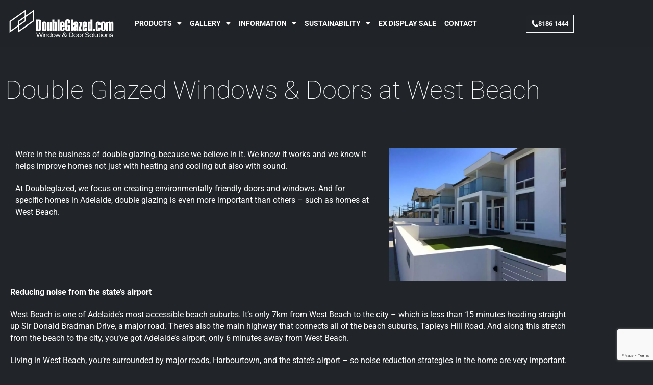

--- FILE ---
content_type: text/html; charset=UTF-8
request_url: https://www.doubleglazed.com/case-study/double-glazed-windows-doors-in-west-beach-adelaide/
body_size: 15201
content:
<!doctype html>
<html lang="en-US">
<head>
	<meta charset="UTF-8">
	<meta name="viewport" content="width=device-width, initial-scale=1">
	<link rel="profile" href="https://gmpg.org/xfn/11">
	<meta name='robots' content='index, follow, max-image-preview:large, max-snippet:-1, max-video-preview:-1' />
	<style>img:is([sizes="auto" i], [sizes^="auto," i]) { contain-intrinsic-size: 3000px 1500px }</style>
	
<!-- Google Tag Manager for WordPress by gtm4wp.com -->
<script data-cfasync="false" data-pagespeed-no-defer>
	var gtm4wp_datalayer_name = "dataLayer";
	var dataLayer = dataLayer || [];
</script>
<!-- End Google Tag Manager for WordPress by gtm4wp.com -->
	<!-- This site is optimized with the Yoast SEO plugin v26.8 - https://yoast.com/product/yoast-seo-wordpress/ -->
	<title>Double Glazed Windows &amp; Doors at West Beach &#8226; DoubleGlazed.com</title>
	<link rel="canonical" href="https://www.doubleglazed.com/case-study/double-glazed-windows-doors-in-west-beach-adelaide/" />
	<meta property="og:locale" content="en_US" />
	<meta property="og:type" content="article" />
	<meta property="og:title" content="Double Glazed Windows &amp; Doors at West Beach &#8226; DoubleGlazed.com" />
	<meta property="og:description" content="We’re in the business of double glazing, because we believe in it. We know it works and we know it helps improve homes not just with heating and cooling but also with sound. At Doubleglazed, we focus on creating environmentally friendly doors and windows. And for specific homes in Adelaide, double glazing is even more important than others [&hellip;]" />
	<meta property="og:url" content="https://www.doubleglazed.com/case-study/double-glazed-windows-doors-in-west-beach-adelaide/" />
	<meta property="og:site_name" content="DoubleGlazed.com" />
	<meta property="article:modified_time" content="2019-08-26T06:19:42+00:00" />
	<meta property="og:image" content="https://www.doubleglazed.com/wordpress/wp-content/uploads/2019/01/West-Beach-after-4.jpg" />
	<meta name="twitter:card" content="summary_large_image" />
	<meta name="twitter:label1" content="Est. reading time" />
	<meta name="twitter:data1" content="2 minutes" />
	<script type="application/ld+json" class="yoast-schema-graph">{"@context":"https://schema.org","@graph":[{"@type":"WebPage","@id":"https://www.doubleglazed.com/case-study/double-glazed-windows-doors-in-west-beach-adelaide/","url":"https://www.doubleglazed.com/case-study/double-glazed-windows-doors-in-west-beach-adelaide/","name":"Double Glazed Windows & Doors at West Beach &#8226; DoubleGlazed.com","isPartOf":{"@id":"https://www.doubleglazed.com/#website"},"primaryImageOfPage":{"@id":"https://www.doubleglazed.com/case-study/double-glazed-windows-doors-in-west-beach-adelaide/#primaryimage"},"image":{"@id":"https://www.doubleglazed.com/case-study/double-glazed-windows-doors-in-west-beach-adelaide/#primaryimage"},"thumbnailUrl":"https://www.doubleglazed.com/wordpress/wp-content/uploads/2019/01/West-Beach-after-4.jpg","datePublished":"2016-05-18T03:22:38+00:00","dateModified":"2019-08-26T06:19:42+00:00","breadcrumb":{"@id":"https://www.doubleglazed.com/case-study/double-glazed-windows-doors-in-west-beach-adelaide/#breadcrumb"},"inLanguage":"en-US","potentialAction":[{"@type":"ReadAction","target":["https://www.doubleglazed.com/case-study/double-glazed-windows-doors-in-west-beach-adelaide/"]}]},{"@type":"ImageObject","inLanguage":"en-US","@id":"https://www.doubleglazed.com/case-study/double-glazed-windows-doors-in-west-beach-adelaide/#primaryimage","url":"https://www.doubleglazed.com/wp-content/uploads/2019/01/West-Beach-after-4.jpg","contentUrl":"https://www.doubleglazed.com/wp-content/uploads/2019/01/West-Beach-after-4.jpg","width":960,"height":720},{"@type":"BreadcrumbList","@id":"https://www.doubleglazed.com/case-study/double-glazed-windows-doors-in-west-beach-adelaide/#breadcrumb","itemListElement":[{"@type":"ListItem","position":1,"name":"Home","item":"https://www.doubleglazed.com/"},{"@type":"ListItem","position":2,"name":"Case Studies","item":"https://www.doubleglazed.com/case-study/"},{"@type":"ListItem","position":3,"name":"Double Glazed Windows &#038; Doors at West Beach"}]},{"@type":"WebSite","@id":"https://www.doubleglazed.com/#website","url":"https://www.doubleglazed.com/","name":"DoubleGlazed.com","description":"Just another WordPress site","potentialAction":[{"@type":"SearchAction","target":{"@type":"EntryPoint","urlTemplate":"https://www.doubleglazed.com/?s={search_term_string}"},"query-input":{"@type":"PropertyValueSpecification","valueRequired":true,"valueName":"search_term_string"}}],"inLanguage":"en-US"}]}</script>
	<!-- / Yoast SEO plugin. -->


<link rel="alternate" type="application/rss+xml" title="DoubleGlazed.com &raquo; Feed" href="https://www.doubleglazed.com/feed/" />
<link rel="alternate" type="application/rss+xml" title="DoubleGlazed.com &raquo; Comments Feed" href="https://www.doubleglazed.com/comments/feed/" />
<style id='global-styles-inline-css'>
:root{--wp--preset--aspect-ratio--square: 1;--wp--preset--aspect-ratio--4-3: 4/3;--wp--preset--aspect-ratio--3-4: 3/4;--wp--preset--aspect-ratio--3-2: 3/2;--wp--preset--aspect-ratio--2-3: 2/3;--wp--preset--aspect-ratio--16-9: 16/9;--wp--preset--aspect-ratio--9-16: 9/16;--wp--preset--color--black: #000000;--wp--preset--color--cyan-bluish-gray: #abb8c3;--wp--preset--color--white: #ffffff;--wp--preset--color--pale-pink: #f78da7;--wp--preset--color--vivid-red: #cf2e2e;--wp--preset--color--luminous-vivid-orange: #ff6900;--wp--preset--color--luminous-vivid-amber: #fcb900;--wp--preset--color--light-green-cyan: #7bdcb5;--wp--preset--color--vivid-green-cyan: #00d084;--wp--preset--color--pale-cyan-blue: #8ed1fc;--wp--preset--color--vivid-cyan-blue: #0693e3;--wp--preset--color--vivid-purple: #9b51e0;--wp--preset--gradient--vivid-cyan-blue-to-vivid-purple: linear-gradient(135deg,rgba(6,147,227,1) 0%,rgb(155,81,224) 100%);--wp--preset--gradient--light-green-cyan-to-vivid-green-cyan: linear-gradient(135deg,rgb(122,220,180) 0%,rgb(0,208,130) 100%);--wp--preset--gradient--luminous-vivid-amber-to-luminous-vivid-orange: linear-gradient(135deg,rgba(252,185,0,1) 0%,rgba(255,105,0,1) 100%);--wp--preset--gradient--luminous-vivid-orange-to-vivid-red: linear-gradient(135deg,rgba(255,105,0,1) 0%,rgb(207,46,46) 100%);--wp--preset--gradient--very-light-gray-to-cyan-bluish-gray: linear-gradient(135deg,rgb(238,238,238) 0%,rgb(169,184,195) 100%);--wp--preset--gradient--cool-to-warm-spectrum: linear-gradient(135deg,rgb(74,234,220) 0%,rgb(151,120,209) 20%,rgb(207,42,186) 40%,rgb(238,44,130) 60%,rgb(251,105,98) 80%,rgb(254,248,76) 100%);--wp--preset--gradient--blush-light-purple: linear-gradient(135deg,rgb(255,206,236) 0%,rgb(152,150,240) 100%);--wp--preset--gradient--blush-bordeaux: linear-gradient(135deg,rgb(254,205,165) 0%,rgb(254,45,45) 50%,rgb(107,0,62) 100%);--wp--preset--gradient--luminous-dusk: linear-gradient(135deg,rgb(255,203,112) 0%,rgb(199,81,192) 50%,rgb(65,88,208) 100%);--wp--preset--gradient--pale-ocean: linear-gradient(135deg,rgb(255,245,203) 0%,rgb(182,227,212) 50%,rgb(51,167,181) 100%);--wp--preset--gradient--electric-grass: linear-gradient(135deg,rgb(202,248,128) 0%,rgb(113,206,126) 100%);--wp--preset--gradient--midnight: linear-gradient(135deg,rgb(2,3,129) 0%,rgb(40,116,252) 100%);--wp--preset--font-size--small: 13px;--wp--preset--font-size--medium: 20px;--wp--preset--font-size--large: 36px;--wp--preset--font-size--x-large: 42px;--wp--preset--spacing--20: 0.44rem;--wp--preset--spacing--30: 0.67rem;--wp--preset--spacing--40: 1rem;--wp--preset--spacing--50: 1.5rem;--wp--preset--spacing--60: 2.25rem;--wp--preset--spacing--70: 3.38rem;--wp--preset--spacing--80: 5.06rem;--wp--preset--shadow--natural: 6px 6px 9px rgba(0, 0, 0, 0.2);--wp--preset--shadow--deep: 12px 12px 50px rgba(0, 0, 0, 0.4);--wp--preset--shadow--sharp: 6px 6px 0px rgba(0, 0, 0, 0.2);--wp--preset--shadow--outlined: 6px 6px 0px -3px rgba(255, 255, 255, 1), 6px 6px rgba(0, 0, 0, 1);--wp--preset--shadow--crisp: 6px 6px 0px rgba(0, 0, 0, 1);}:root { --wp--style--global--content-size: 800px;--wp--style--global--wide-size: 1200px; }:where(body) { margin: 0; }.wp-site-blocks > .alignleft { float: left; margin-right: 2em; }.wp-site-blocks > .alignright { float: right; margin-left: 2em; }.wp-site-blocks > .aligncenter { justify-content: center; margin-left: auto; margin-right: auto; }:where(.wp-site-blocks) > * { margin-block-start: 24px; margin-block-end: 0; }:where(.wp-site-blocks) > :first-child { margin-block-start: 0; }:where(.wp-site-blocks) > :last-child { margin-block-end: 0; }:root { --wp--style--block-gap: 24px; }:root :where(.is-layout-flow) > :first-child{margin-block-start: 0;}:root :where(.is-layout-flow) > :last-child{margin-block-end: 0;}:root :where(.is-layout-flow) > *{margin-block-start: 24px;margin-block-end: 0;}:root :where(.is-layout-constrained) > :first-child{margin-block-start: 0;}:root :where(.is-layout-constrained) > :last-child{margin-block-end: 0;}:root :where(.is-layout-constrained) > *{margin-block-start: 24px;margin-block-end: 0;}:root :where(.is-layout-flex){gap: 24px;}:root :where(.is-layout-grid){gap: 24px;}.is-layout-flow > .alignleft{float: left;margin-inline-start: 0;margin-inline-end: 2em;}.is-layout-flow > .alignright{float: right;margin-inline-start: 2em;margin-inline-end: 0;}.is-layout-flow > .aligncenter{margin-left: auto !important;margin-right: auto !important;}.is-layout-constrained > .alignleft{float: left;margin-inline-start: 0;margin-inline-end: 2em;}.is-layout-constrained > .alignright{float: right;margin-inline-start: 2em;margin-inline-end: 0;}.is-layout-constrained > .aligncenter{margin-left: auto !important;margin-right: auto !important;}.is-layout-constrained > :where(:not(.alignleft):not(.alignright):not(.alignfull)){max-width: var(--wp--style--global--content-size);margin-left: auto !important;margin-right: auto !important;}.is-layout-constrained > .alignwide{max-width: var(--wp--style--global--wide-size);}body .is-layout-flex{display: flex;}.is-layout-flex{flex-wrap: wrap;align-items: center;}.is-layout-flex > :is(*, div){margin: 0;}body .is-layout-grid{display: grid;}.is-layout-grid > :is(*, div){margin: 0;}body{padding-top: 0px;padding-right: 0px;padding-bottom: 0px;padding-left: 0px;}a:where(:not(.wp-element-button)){text-decoration: underline;}:root :where(.wp-element-button, .wp-block-button__link){background-color: #32373c;border-width: 0;color: #fff;font-family: inherit;font-size: inherit;line-height: inherit;padding: calc(0.667em + 2px) calc(1.333em + 2px);text-decoration: none;}.has-black-color{color: var(--wp--preset--color--black) !important;}.has-cyan-bluish-gray-color{color: var(--wp--preset--color--cyan-bluish-gray) !important;}.has-white-color{color: var(--wp--preset--color--white) !important;}.has-pale-pink-color{color: var(--wp--preset--color--pale-pink) !important;}.has-vivid-red-color{color: var(--wp--preset--color--vivid-red) !important;}.has-luminous-vivid-orange-color{color: var(--wp--preset--color--luminous-vivid-orange) !important;}.has-luminous-vivid-amber-color{color: var(--wp--preset--color--luminous-vivid-amber) !important;}.has-light-green-cyan-color{color: var(--wp--preset--color--light-green-cyan) !important;}.has-vivid-green-cyan-color{color: var(--wp--preset--color--vivid-green-cyan) !important;}.has-pale-cyan-blue-color{color: var(--wp--preset--color--pale-cyan-blue) !important;}.has-vivid-cyan-blue-color{color: var(--wp--preset--color--vivid-cyan-blue) !important;}.has-vivid-purple-color{color: var(--wp--preset--color--vivid-purple) !important;}.has-black-background-color{background-color: var(--wp--preset--color--black) !important;}.has-cyan-bluish-gray-background-color{background-color: var(--wp--preset--color--cyan-bluish-gray) !important;}.has-white-background-color{background-color: var(--wp--preset--color--white) !important;}.has-pale-pink-background-color{background-color: var(--wp--preset--color--pale-pink) !important;}.has-vivid-red-background-color{background-color: var(--wp--preset--color--vivid-red) !important;}.has-luminous-vivid-orange-background-color{background-color: var(--wp--preset--color--luminous-vivid-orange) !important;}.has-luminous-vivid-amber-background-color{background-color: var(--wp--preset--color--luminous-vivid-amber) !important;}.has-light-green-cyan-background-color{background-color: var(--wp--preset--color--light-green-cyan) !important;}.has-vivid-green-cyan-background-color{background-color: var(--wp--preset--color--vivid-green-cyan) !important;}.has-pale-cyan-blue-background-color{background-color: var(--wp--preset--color--pale-cyan-blue) !important;}.has-vivid-cyan-blue-background-color{background-color: var(--wp--preset--color--vivid-cyan-blue) !important;}.has-vivid-purple-background-color{background-color: var(--wp--preset--color--vivid-purple) !important;}.has-black-border-color{border-color: var(--wp--preset--color--black) !important;}.has-cyan-bluish-gray-border-color{border-color: var(--wp--preset--color--cyan-bluish-gray) !important;}.has-white-border-color{border-color: var(--wp--preset--color--white) !important;}.has-pale-pink-border-color{border-color: var(--wp--preset--color--pale-pink) !important;}.has-vivid-red-border-color{border-color: var(--wp--preset--color--vivid-red) !important;}.has-luminous-vivid-orange-border-color{border-color: var(--wp--preset--color--luminous-vivid-orange) !important;}.has-luminous-vivid-amber-border-color{border-color: var(--wp--preset--color--luminous-vivid-amber) !important;}.has-light-green-cyan-border-color{border-color: var(--wp--preset--color--light-green-cyan) !important;}.has-vivid-green-cyan-border-color{border-color: var(--wp--preset--color--vivid-green-cyan) !important;}.has-pale-cyan-blue-border-color{border-color: var(--wp--preset--color--pale-cyan-blue) !important;}.has-vivid-cyan-blue-border-color{border-color: var(--wp--preset--color--vivid-cyan-blue) !important;}.has-vivid-purple-border-color{border-color: var(--wp--preset--color--vivid-purple) !important;}.has-vivid-cyan-blue-to-vivid-purple-gradient-background{background: var(--wp--preset--gradient--vivid-cyan-blue-to-vivid-purple) !important;}.has-light-green-cyan-to-vivid-green-cyan-gradient-background{background: var(--wp--preset--gradient--light-green-cyan-to-vivid-green-cyan) !important;}.has-luminous-vivid-amber-to-luminous-vivid-orange-gradient-background{background: var(--wp--preset--gradient--luminous-vivid-amber-to-luminous-vivid-orange) !important;}.has-luminous-vivid-orange-to-vivid-red-gradient-background{background: var(--wp--preset--gradient--luminous-vivid-orange-to-vivid-red) !important;}.has-very-light-gray-to-cyan-bluish-gray-gradient-background{background: var(--wp--preset--gradient--very-light-gray-to-cyan-bluish-gray) !important;}.has-cool-to-warm-spectrum-gradient-background{background: var(--wp--preset--gradient--cool-to-warm-spectrum) !important;}.has-blush-light-purple-gradient-background{background: var(--wp--preset--gradient--blush-light-purple) !important;}.has-blush-bordeaux-gradient-background{background: var(--wp--preset--gradient--blush-bordeaux) !important;}.has-luminous-dusk-gradient-background{background: var(--wp--preset--gradient--luminous-dusk) !important;}.has-pale-ocean-gradient-background{background: var(--wp--preset--gradient--pale-ocean) !important;}.has-electric-grass-gradient-background{background: var(--wp--preset--gradient--electric-grass) !important;}.has-midnight-gradient-background{background: var(--wp--preset--gradient--midnight) !important;}.has-small-font-size{font-size: var(--wp--preset--font-size--small) !important;}.has-medium-font-size{font-size: var(--wp--preset--font-size--medium) !important;}.has-large-font-size{font-size: var(--wp--preset--font-size--large) !important;}.has-x-large-font-size{font-size: var(--wp--preset--font-size--x-large) !important;}
:root :where(.wp-block-pullquote){font-size: 1.5em;line-height: 1.6;}
</style>
<link rel='stylesheet' id='contact-form-7-css' href='https://www.doubleglazed.com/wp-content/plugins/contact-form-7/includes/css/styles.css?ver=6.1.2' media='all' />
<link rel='stylesheet' id='hello-elementor-theme-style-css' href='https://www.doubleglazed.com/wp-content/themes/hello-elementor/assets/css/theme.css?ver=3.4.4' media='all' />
<link rel='stylesheet' id='hello-elementor-child-style-css' href='https://www.doubleglazed.com/wp-content/themes/hello-theme-child-master/style.css?ver=1.0.0' media='all' />
<link rel='stylesheet' id='hello-elementor-css' href='https://www.doubleglazed.com/wp-content/themes/hello-elementor/assets/css/reset.css?ver=3.4.4' media='all' />
<link rel='stylesheet' id='hello-elementor-header-footer-css' href='https://www.doubleglazed.com/wp-content/themes/hello-elementor/assets/css/header-footer.css?ver=3.4.4' media='all' />
<link rel='stylesheet' id='elementor-frontend-css' href='https://www.doubleglazed.com/wp-content/plugins/elementor/assets/css/frontend.min.css?ver=3.34.2' media='all' />
<link rel='stylesheet' id='widget-image-css' href='https://www.doubleglazed.com/wp-content/plugins/elementor/assets/css/widget-image.min.css?ver=3.34.2' media='all' />
<link rel='stylesheet' id='widget-nav-menu-css' href='https://www.doubleglazed.com/wp-content/plugins/elementor-pro/assets/css/widget-nav-menu.min.css?ver=3.34.2' media='all' />
<link rel='stylesheet' id='e-sticky-css' href='https://www.doubleglazed.com/wp-content/plugins/elementor-pro/assets/css/modules/sticky.min.css?ver=3.34.2' media='all' />
<link rel='stylesheet' id='widget-heading-css' href='https://www.doubleglazed.com/wp-content/plugins/elementor/assets/css/widget-heading.min.css?ver=3.34.2' media='all' />
<link rel='stylesheet' id='widget-form-css' href='https://www.doubleglazed.com/wp-content/plugins/elementor-pro/assets/css/widget-form.min.css?ver=3.34.2' media='all' />
<link rel='stylesheet' id='widget-search-form-css' href='https://www.doubleglazed.com/wp-content/plugins/elementor-pro/assets/css/widget-search-form.min.css?ver=3.34.2' media='all' />
<link rel='stylesheet' id='elementor-icons-shared-0-css' href='https://www.doubleglazed.com/wp-content/plugins/elementor/assets/lib/font-awesome/css/fontawesome.min.css?ver=5.15.3' media='all' />
<link rel='stylesheet' id='elementor-icons-fa-solid-css' href='https://www.doubleglazed.com/wp-content/plugins/elementor/assets/lib/font-awesome/css/solid.min.css?ver=5.15.3' media='all' />
<link rel='stylesheet' id='widget-social-icons-css' href='https://www.doubleglazed.com/wp-content/plugins/elementor/assets/css/widget-social-icons.min.css?ver=3.34.2' media='all' />
<link rel='stylesheet' id='e-apple-webkit-css' href='https://www.doubleglazed.com/wp-content/plugins/elementor/assets/css/conditionals/apple-webkit.min.css?ver=3.34.2' media='all' />
<link rel='stylesheet' id='widget-google_maps-css' href='https://www.doubleglazed.com/wp-content/plugins/elementor/assets/css/widget-google_maps.min.css?ver=3.34.2' media='all' />
<link rel='stylesheet' id='elementor-icons-css' href='https://www.doubleglazed.com/wp-content/plugins/elementor/assets/lib/eicons/css/elementor-icons.min.css?ver=5.46.0' media='all' />
<link rel='stylesheet' id='elementor-post-3045-css' href='https://www.doubleglazed.com/wp-content/uploads/elementor/css/post-3045.css?ver=1769227969' media='all' />
<link rel='stylesheet' id='font-awesome-5-all-css' href='https://www.doubleglazed.com/wp-content/plugins/elementor/assets/lib/font-awesome/css/all.min.css?ver=3.34.2' media='all' />
<link rel='stylesheet' id='font-awesome-4-shim-css' href='https://www.doubleglazed.com/wp-content/plugins/elementor/assets/lib/font-awesome/css/v4-shims.min.css?ver=3.34.2' media='all' />
<link rel='stylesheet' id='swiper-css' href='https://www.doubleglazed.com/wp-content/plugins/elementor/assets/lib/swiper/v8/css/swiper.min.css?ver=8.4.5' media='all' />
<link rel='stylesheet' id='e-swiper-css' href='https://www.doubleglazed.com/wp-content/plugins/elementor/assets/css/conditionals/e-swiper.min.css?ver=3.34.2' media='all' />
<link rel='stylesheet' id='widget-image-gallery-css' href='https://www.doubleglazed.com/wp-content/plugins/elementor/assets/css/widget-image-gallery.min.css?ver=3.34.2' media='all' />
<link rel='stylesheet' id='elementor-post-756-css' href='https://www.doubleglazed.com/wp-content/uploads/elementor/css/post-756.css?ver=1769232373' media='all' />
<link rel='stylesheet' id='elementor-post-109-css' href='https://www.doubleglazed.com/wp-content/uploads/elementor/css/post-109.css?ver=1769227970' media='all' />
<link rel='stylesheet' id='elementor-post-115-css' href='https://www.doubleglazed.com/wp-content/uploads/elementor/css/post-115.css?ver=1769227970' media='all' />
<link rel='stylesheet' id='elementor-post-1070-css' href='https://www.doubleglazed.com/wp-content/uploads/elementor/css/post-1070.css?ver=1769231652' media='all' />
<link rel='stylesheet' id='elementor-gf-local-roboto-css' href='https://www.doubleglazed.com/wp-content/uploads/elementor/google-fonts/css/roboto.css?ver=1742227957' media='all' />
<link rel='stylesheet' id='elementor-gf-local-robotoslab-css' href='https://www.doubleglazed.com/wp-content/uploads/elementor/google-fonts/css/robotoslab.css?ver=1742227972' media='all' />
<link rel='stylesheet' id='elementor-icons-fa-brands-css' href='https://www.doubleglazed.com/wp-content/plugins/elementor/assets/lib/font-awesome/css/brands.min.css?ver=5.15.3' media='all' />
<script src="https://www.doubleglazed.com/wp-includes/js/jquery/jquery.min.js?ver=3.7.1" id="jquery-core-js"></script>
<script src="https://www.doubleglazed.com/wp-includes/js/jquery/jquery-migrate.min.js?ver=3.4.1" id="jquery-migrate-js"></script>
<script src="https://www.doubleglazed.com/wp-content/plugins/elementor/assets/lib/font-awesome/js/v4-shims.min.js?ver=3.34.2" id="font-awesome-4-shim-js"></script>
<link rel="https://api.w.org/" href="https://www.doubleglazed.com/wp-json/" /><link rel="EditURI" type="application/rsd+xml" title="RSD" href="https://www.doubleglazed.com/xmlrpc.php?rsd" />
<meta name="generator" content="WordPress 6.8.3" />
<link rel='shortlink' href='https://www.doubleglazed.com/?p=756' />
<link rel="alternate" title="oEmbed (JSON)" type="application/json+oembed" href="https://www.doubleglazed.com/wp-json/oembed/1.0/embed?url=https%3A%2F%2Fwww.doubleglazed.com%2Fcase-study%2Fdouble-glazed-windows-doors-in-west-beach-adelaide%2F" />
<link rel="alternate" title="oEmbed (XML)" type="text/xml+oembed" href="https://www.doubleglazed.com/wp-json/oembed/1.0/embed?url=https%3A%2F%2Fwww.doubleglazed.com%2Fcase-study%2Fdouble-glazed-windows-doors-in-west-beach-adelaide%2F&#038;format=xml" />

<!-- Google Tag Manager for WordPress by gtm4wp.com -->
<!-- GTM Container placement set to automatic -->
<script data-cfasync="false" data-pagespeed-no-defer>
	var dataLayer_content = {"pagePostType":"case_study","pagePostType2":"single-case_study","pagePostAuthor":"DoubleGlazed.com"};
	dataLayer.push( dataLayer_content );
</script>
<script data-cfasync="false" data-pagespeed-no-defer>
(function(w,d,s,l,i){w[l]=w[l]||[];w[l].push({'gtm.start':
new Date().getTime(),event:'gtm.js'});var f=d.getElementsByTagName(s)[0],
j=d.createElement(s),dl=l!='dataLayer'?'&l='+l:'';j.async=true;j.src=
'//www.googletagmanager.com/gtm.js?id='+i+dl;f.parentNode.insertBefore(j,f);
})(window,document,'script','dataLayer','GTM-TQ8N7W5');
</script>
<!-- End Google Tag Manager for WordPress by gtm4wp.com --><meta name="generator" content="Elementor 3.34.2; features: additional_custom_breakpoints; settings: css_print_method-external, google_font-enabled, font_display-auto">
			<style>
				.e-con.e-parent:nth-of-type(n+4):not(.e-lazyloaded):not(.e-no-lazyload),
				.e-con.e-parent:nth-of-type(n+4):not(.e-lazyloaded):not(.e-no-lazyload) * {
					background-image: none !important;
				}
				@media screen and (max-height: 1024px) {
					.e-con.e-parent:nth-of-type(n+3):not(.e-lazyloaded):not(.e-no-lazyload),
					.e-con.e-parent:nth-of-type(n+3):not(.e-lazyloaded):not(.e-no-lazyload) * {
						background-image: none !important;
					}
				}
				@media screen and (max-height: 640px) {
					.e-con.e-parent:nth-of-type(n+2):not(.e-lazyloaded):not(.e-no-lazyload),
					.e-con.e-parent:nth-of-type(n+2):not(.e-lazyloaded):not(.e-no-lazyload) * {
						background-image: none !important;
					}
				}
			</style>
			<noscript><style>.lazyload[data-src]{display:none !important;}</style></noscript><style>.lazyload{background-image:none !important;}.lazyload:before{background-image:none !important;}</style><link rel="icon" href="https://www.doubleglazed.com/wp-content/uploads/2018/09/cropped-DG-Icon-01-32x32.png" sizes="32x32" />
<link rel="icon" href="https://www.doubleglazed.com/wp-content/uploads/2018/09/cropped-DG-Icon-01-192x192.png" sizes="192x192" />
<link rel="apple-touch-icon" href="https://www.doubleglazed.com/wp-content/uploads/2018/09/cropped-DG-Icon-01-180x180.png" />
<meta name="msapplication-TileImage" content="https://www.doubleglazed.com/wp-content/uploads/2018/09/cropped-DG-Icon-01-270x270.png" />
		<style id="wp-custom-css">
			/* Contenedor general */
.custom-quote-form {
    width: 100% !important;
  max-width: 100% !important;
  margin: 0 auto !important;
  padding: 0 !important;
  font-family: inherit !important;
}

/* Labels en bloque */
.custom-quote-form label {
    display: block;
    width: 100%;
	  /*line-height: 0px;*/
}

.custom-quote-form .extra label {
	margin-top: 0px;
}

/* Inputs y textareas */
.custom-quote-form input[type="text"],
.custom-quote-form input[type="email"],
.custom-quote-form input[type="tel"],
.custom-quote-form textarea {
    width: 100%;
    padding: 18px 15px;
    border: none;
    background-color: #868e96; /* gris oscuro */
    color: #fff;
    font-size: 20px;
    border-radius: 3px;
    box-sizing: border-box;
}

/* Placeholders en gris claro */
.custom-quote-form input::placeholder,
.custom-quote-form textarea::placeholder {
    color: #c7c7c7;
}

/* Textarea más alto */
.custom-quote-form textarea {
    max-height: 130px;
}

/* Info bajo el textarea */
.custom-quote-form .file-info {
    font-size: 16px;
    color: #fff;
    margin: 10px 0;
}

/* Botón submit */
.custom-quote-form input[type="submit"] {
    background: transparent;
    border: 2px solid #fff;
    color: #fff;
    font-size: 16px;
    padding: 12px 25px;
    cursor: pointer;
    transition: all 0.3s ease;
    display: block;
    margin-top: 20px;
}

.custom-quote-form input[type="submit"]:hover {
    background: #fff;
    color: #000;
}


.form-row {
        overflow: hidden; /* Clear floats */
        margin-bottom: 10px; /* Space between rows */
    }

    .column-half {
        width: 49.5%; /* Adjust for desired width */
        float: left;
        margin-right: 1%; /* Space between columns */
        box-sizing: border-box; /* Include padding and border in width */
    }

    .column-half:nth-of-type(even) {
        margin-right: 0; /* Remove right margin for the second column */
    }

.form-row p {
	margin: 0px;
}

    /* Responsive adjustments for smaller screens */
    @media (max-width: 768px) {
        .column-half {
            width: 100%;
            float: none;
            margin-right: 0;
					  margin-bottom: 10px;
        }
			.column-half:nth-of-type(even) {
				    margin-bottom: 0px;
			}
    }
		</style>
		</head>
<body class="wp-singular case_study-template-default single single-case_study postid-756 wp-embed-responsive wp-theme-hello-elementor wp-child-theme-hello-theme-child-master hello-elementor-default elementor-default elementor-kit-3045 elementor-page elementor-page-756 elementor-page-1070">


<!-- GTM Container placement set to automatic -->
<!-- Google Tag Manager (noscript) -->
				<noscript><iframe src="https://www.googletagmanager.com/ns.html?id=GTM-TQ8N7W5" height="0" width="0" style="display:none;visibility:hidden" aria-hidden="true"></iframe></noscript>
<!-- End Google Tag Manager (noscript) -->
<a class="skip-link screen-reader-text" href="#content">Skip to content</a>

		<header data-elementor-type="header" data-elementor-id="109" class="elementor elementor-109 elementor-location-header" data-elementor-post-type="elementor_library">
					<section class="elementor-section elementor-top-section elementor-element elementor-element-8b2e3b2 elementor-section-content-middle elementor-section-boxed elementor-section-height-default elementor-section-height-default" data-id="8b2e3b2" data-element_type="section" data-settings="{&quot;background_background&quot;:&quot;classic&quot;,&quot;sticky&quot;:&quot;top&quot;,&quot;sticky_on&quot;:[&quot;desktop&quot;,&quot;tablet&quot;,&quot;mobile&quot;],&quot;sticky_offset&quot;:0,&quot;sticky_effects_offset&quot;:0,&quot;sticky_anchor_link_offset&quot;:0}">
						<div class="elementor-container elementor-column-gap-extended">
					<div class="elementor-column elementor-col-50 elementor-top-column elementor-element elementor-element-24ff8aa" data-id="24ff8aa" data-element_type="column">
			<div class="elementor-widget-wrap elementor-element-populated">
						<div class="elementor-element elementor-element-120554b elementor-widget elementor-widget-image" data-id="120554b" data-element_type="widget" data-widget_type="image.default">
				<div class="elementor-widget-container">
																<a href="https://www.doubleglazed.com">
							<img src="[data-uri]" class="attachment-full size-full wp-image-11 lazyload" alt="" data-src="https://www.doubleglazed.com/wp-content/uploads/2018/09/dg-logo-white.svg" decoding="async" /><noscript><img src="https://www.doubleglazed.com/wp-content/uploads/2018/09/dg-logo-white.svg" class="attachment-full size-full wp-image-11" alt="" data-eio="l" /></noscript>								</a>
															</div>
				</div>
					</div>
		</div>
				<div class="elementor-column elementor-col-50 elementor-top-column elementor-element elementor-element-5a4c1d1" data-id="5a4c1d1" data-element_type="column">
			<div class="elementor-widget-wrap elementor-element-populated">
						<div class="elementor-element elementor-element-effd063 elementor-nav-menu__align-end elementor-widget__width-auto elementor-nav-menu--stretch elementor-nav-menu--dropdown-tablet elementor-nav-menu__text-align-aside elementor-nav-menu--toggle elementor-nav-menu--burger elementor-widget elementor-widget-nav-menu" data-id="effd063" data-element_type="widget" data-settings="{&quot;full_width&quot;:&quot;stretch&quot;,&quot;layout&quot;:&quot;horizontal&quot;,&quot;submenu_icon&quot;:{&quot;value&quot;:&quot;&lt;i class=\&quot;fas fa-caret-down\&quot; aria-hidden=\&quot;true\&quot;&gt;&lt;\/i&gt;&quot;,&quot;library&quot;:&quot;fa-solid&quot;},&quot;toggle&quot;:&quot;burger&quot;}" data-widget_type="nav-menu.default">
				<div class="elementor-widget-container">
								<nav aria-label="Menu" class="elementor-nav-menu--main elementor-nav-menu__container elementor-nav-menu--layout-horizontal e--pointer-none">
				<ul id="menu-1-effd063" class="elementor-nav-menu"><li class="menu-item menu-item-type-custom menu-item-object-custom menu-item-has-children menu-item-831"><a href="https://www.doubleglazed.com/stage1/product-overview/" class="elementor-item">Products</a>
<ul class="sub-menu elementor-nav-menu--dropdown">
	<li class="menu-item menu-item-type-post_type menu-item-object-page menu-item-1176"><a href="https://www.doubleglazed.com/product-overview/" class="elementor-sub-item">Overview</a></li>
	<li class="menu-item menu-item-type-post_type menu-item-object-page menu-item-832"><a href="https://www.doubleglazed.com/windows/" class="elementor-sub-item">Windows</a></li>
	<li class="menu-item menu-item-type-post_type menu-item-object-page menu-item-834"><a href="https://www.doubleglazed.com/doors/" class="elementor-sub-item">Doors</a></li>
	<li class="menu-item menu-item-type-post_type menu-item-object-page menu-item-1786"><a href="https://www.doubleglazed.com/colours/" class="elementor-sub-item">Frame Colours</a></li>
	<li class="menu-item menu-item-type-post_type menu-item-object-page menu-item-1218"><a href="https://www.doubleglazed.com/glass/" class="elementor-sub-item">Glass</a></li>
</ul>
</li>
<li class="menu-item menu-item-type-custom menu-item-object-custom menu-item-has-children menu-item-1805"><a href="#" class="elementor-item elementor-item-anchor">Gallery</a>
<ul class="sub-menu elementor-nav-menu--dropdown">
	<li class="menu-item menu-item-type-post_type menu-item-object-page menu-item-849"><a href="https://www.doubleglazed.com/gallery/" class="elementor-sub-item">Gallery</a></li>
	<li class="menu-item menu-item-type-post_type menu-item-object-page menu-item-858"><a href="https://www.doubleglazed.com/case-studies/" class="elementor-sub-item">Case Studies</a></li>
	<li class="menu-item menu-item-type-post_type menu-item-object-page menu-item-1804"><a href="https://www.doubleglazed.com/before-and-after/" class="elementor-sub-item">Before and After</a></li>
	<li class="menu-item menu-item-type-post_type menu-item-object-page menu-item-2411"><a href="https://www.doubleglazed.com/where-we-work/" class="elementor-sub-item">Where We Work</a></li>
</ul>
</li>
<li class="menu-item menu-item-type-custom menu-item-object-custom menu-item-has-children menu-item-1021"><a href="#" class="elementor-item elementor-item-anchor">Information</a>
<ul class="sub-menu elementor-nav-menu--dropdown">
	<li class="menu-item menu-item-type-post_type menu-item-object-page menu-item-1109"><a href="https://www.doubleglazed.com/about-us/" class="elementor-sub-item">About Us</a></li>
	<li class="menu-item menu-item-type-post_type menu-item-object-page menu-item-1244"><a href="https://www.doubleglazed.com/process/" class="elementor-sub-item">Sales Process</a></li>
	<li class="menu-item menu-item-type-post_type menu-item-object-page menu-item-1761"><a href="https://www.doubleglazed.com/our-staff/" class="elementor-sub-item">Our staff</a></li>
	<li class="menu-item menu-item-type-post_type menu-item-object-page menu-item-2258"><a href="https://www.doubleglazed.com/maintenance-and-cleaning/" class="elementor-sub-item">Maintenance and Cleaning</a></li>
	<li class="menu-item menu-item-type-post_type menu-item-object-page menu-item-2087"><a href="https://www.doubleglazed.com/double-glazed-windows-prices/" class="elementor-sub-item">Double Glazed Window Prices</a></li>
	<li class="menu-item menu-item-type-post_type menu-item-object-page menu-item-836"><a href="https://www.doubleglazed.com/testimonials/" class="elementor-sub-item">Testimonials</a></li>
	<li class="menu-item menu-item-type-post_type menu-item-object-page menu-item-1128"><a href="https://www.doubleglazed.com/frequently-asked-questions/" class="elementor-sub-item">FAQs</a></li>
</ul>
</li>
<li class="menu-item menu-item-type-custom menu-item-object-custom menu-item-has-children menu-item-838"><a href="#" class="elementor-item elementor-item-anchor">Sustainability</a>
<ul class="sub-menu elementor-nav-menu--dropdown">
	<li class="menu-item menu-item-type-taxonomy menu-item-object-category menu-item-1022"><a href="https://www.doubleglazed.com/category/resources/" class="elementor-sub-item">Resources</a></li>
	<li class="menu-item menu-item-type-post_type menu-item-object-page menu-item-847"><a href="https://www.doubleglazed.com/benefits/" class="elementor-sub-item">Benefits</a></li>
	<li class="menu-item menu-item-type-post_type menu-item-object-page menu-item-854"><a href="https://www.doubleglazed.com/bush-fires/" class="elementor-sub-item">Bush Fires</a></li>
	<li class="menu-item menu-item-type-post_type menu-item-object-page menu-item-845"><a href="https://www.doubleglazed.com/upvc-the-environment/" class="elementor-sub-item">Environment</a></li>
	<li class="menu-item menu-item-type-post_type menu-item-object-page menu-item-841"><a href="https://www.doubleglazed.com/why-upvc/" class="elementor-sub-item">Why uPVC?</a></li>
	<li class="menu-item menu-item-type-post_type menu-item-object-page menu-item-839"><a href="https://www.doubleglazed.com/upvc-info/" class="elementor-sub-item">uPVC Info</a></li>
	<li class="menu-item menu-item-type-post_type menu-item-object-page menu-item-843"><a href="https://www.doubleglazed.com/upvc-health/" class="elementor-sub-item">uPVC &#038; Health</a></li>
</ul>
</li>
<li class="menu-item menu-item-type-post_type menu-item-object-page menu-item-4004"><a href="https://www.doubleglazed.com/ex-display-items/" class="elementor-item">Ex Display Sale</a></li>
<li class="menu-item menu-item-type-post_type menu-item-object-page menu-item-851"><a href="https://www.doubleglazed.com/contact-us/" class="elementor-item">Contact</a></li>
</ul>			</nav>
					<div class="elementor-menu-toggle" role="button" tabindex="0" aria-label="Menu Toggle" aria-expanded="false">
			<i aria-hidden="true" role="presentation" class="elementor-menu-toggle__icon--open eicon-menu-bar"></i><i aria-hidden="true" role="presentation" class="elementor-menu-toggle__icon--close eicon-close"></i>		</div>
					<nav class="elementor-nav-menu--dropdown elementor-nav-menu__container" aria-hidden="true">
				<ul id="menu-2-effd063" class="elementor-nav-menu"><li class="menu-item menu-item-type-custom menu-item-object-custom menu-item-has-children menu-item-831"><a href="https://www.doubleglazed.com/stage1/product-overview/" class="elementor-item" tabindex="-1">Products</a>
<ul class="sub-menu elementor-nav-menu--dropdown">
	<li class="menu-item menu-item-type-post_type menu-item-object-page menu-item-1176"><a href="https://www.doubleglazed.com/product-overview/" class="elementor-sub-item" tabindex="-1">Overview</a></li>
	<li class="menu-item menu-item-type-post_type menu-item-object-page menu-item-832"><a href="https://www.doubleglazed.com/windows/" class="elementor-sub-item" tabindex="-1">Windows</a></li>
	<li class="menu-item menu-item-type-post_type menu-item-object-page menu-item-834"><a href="https://www.doubleglazed.com/doors/" class="elementor-sub-item" tabindex="-1">Doors</a></li>
	<li class="menu-item menu-item-type-post_type menu-item-object-page menu-item-1786"><a href="https://www.doubleglazed.com/colours/" class="elementor-sub-item" tabindex="-1">Frame Colours</a></li>
	<li class="menu-item menu-item-type-post_type menu-item-object-page menu-item-1218"><a href="https://www.doubleglazed.com/glass/" class="elementor-sub-item" tabindex="-1">Glass</a></li>
</ul>
</li>
<li class="menu-item menu-item-type-custom menu-item-object-custom menu-item-has-children menu-item-1805"><a href="#" class="elementor-item elementor-item-anchor" tabindex="-1">Gallery</a>
<ul class="sub-menu elementor-nav-menu--dropdown">
	<li class="menu-item menu-item-type-post_type menu-item-object-page menu-item-849"><a href="https://www.doubleglazed.com/gallery/" class="elementor-sub-item" tabindex="-1">Gallery</a></li>
	<li class="menu-item menu-item-type-post_type menu-item-object-page menu-item-858"><a href="https://www.doubleglazed.com/case-studies/" class="elementor-sub-item" tabindex="-1">Case Studies</a></li>
	<li class="menu-item menu-item-type-post_type menu-item-object-page menu-item-1804"><a href="https://www.doubleglazed.com/before-and-after/" class="elementor-sub-item" tabindex="-1">Before and After</a></li>
	<li class="menu-item menu-item-type-post_type menu-item-object-page menu-item-2411"><a href="https://www.doubleglazed.com/where-we-work/" class="elementor-sub-item" tabindex="-1">Where We Work</a></li>
</ul>
</li>
<li class="menu-item menu-item-type-custom menu-item-object-custom menu-item-has-children menu-item-1021"><a href="#" class="elementor-item elementor-item-anchor" tabindex="-1">Information</a>
<ul class="sub-menu elementor-nav-menu--dropdown">
	<li class="menu-item menu-item-type-post_type menu-item-object-page menu-item-1109"><a href="https://www.doubleglazed.com/about-us/" class="elementor-sub-item" tabindex="-1">About Us</a></li>
	<li class="menu-item menu-item-type-post_type menu-item-object-page menu-item-1244"><a href="https://www.doubleglazed.com/process/" class="elementor-sub-item" tabindex="-1">Sales Process</a></li>
	<li class="menu-item menu-item-type-post_type menu-item-object-page menu-item-1761"><a href="https://www.doubleglazed.com/our-staff/" class="elementor-sub-item" tabindex="-1">Our staff</a></li>
	<li class="menu-item menu-item-type-post_type menu-item-object-page menu-item-2258"><a href="https://www.doubleglazed.com/maintenance-and-cleaning/" class="elementor-sub-item" tabindex="-1">Maintenance and Cleaning</a></li>
	<li class="menu-item menu-item-type-post_type menu-item-object-page menu-item-2087"><a href="https://www.doubleglazed.com/double-glazed-windows-prices/" class="elementor-sub-item" tabindex="-1">Double Glazed Window Prices</a></li>
	<li class="menu-item menu-item-type-post_type menu-item-object-page menu-item-836"><a href="https://www.doubleglazed.com/testimonials/" class="elementor-sub-item" tabindex="-1">Testimonials</a></li>
	<li class="menu-item menu-item-type-post_type menu-item-object-page menu-item-1128"><a href="https://www.doubleglazed.com/frequently-asked-questions/" class="elementor-sub-item" tabindex="-1">FAQs</a></li>
</ul>
</li>
<li class="menu-item menu-item-type-custom menu-item-object-custom menu-item-has-children menu-item-838"><a href="#" class="elementor-item elementor-item-anchor" tabindex="-1">Sustainability</a>
<ul class="sub-menu elementor-nav-menu--dropdown">
	<li class="menu-item menu-item-type-taxonomy menu-item-object-category menu-item-1022"><a href="https://www.doubleglazed.com/category/resources/" class="elementor-sub-item" tabindex="-1">Resources</a></li>
	<li class="menu-item menu-item-type-post_type menu-item-object-page menu-item-847"><a href="https://www.doubleglazed.com/benefits/" class="elementor-sub-item" tabindex="-1">Benefits</a></li>
	<li class="menu-item menu-item-type-post_type menu-item-object-page menu-item-854"><a href="https://www.doubleglazed.com/bush-fires/" class="elementor-sub-item" tabindex="-1">Bush Fires</a></li>
	<li class="menu-item menu-item-type-post_type menu-item-object-page menu-item-845"><a href="https://www.doubleglazed.com/upvc-the-environment/" class="elementor-sub-item" tabindex="-1">Environment</a></li>
	<li class="menu-item menu-item-type-post_type menu-item-object-page menu-item-841"><a href="https://www.doubleglazed.com/why-upvc/" class="elementor-sub-item" tabindex="-1">Why uPVC?</a></li>
	<li class="menu-item menu-item-type-post_type menu-item-object-page menu-item-839"><a href="https://www.doubleglazed.com/upvc-info/" class="elementor-sub-item" tabindex="-1">uPVC Info</a></li>
	<li class="menu-item menu-item-type-post_type menu-item-object-page menu-item-843"><a href="https://www.doubleglazed.com/upvc-health/" class="elementor-sub-item" tabindex="-1">uPVC &#038; Health</a></li>
</ul>
</li>
<li class="menu-item menu-item-type-post_type menu-item-object-page menu-item-4004"><a href="https://www.doubleglazed.com/ex-display-items/" class="elementor-item" tabindex="-1">Ex Display Sale</a></li>
<li class="menu-item menu-item-type-post_type menu-item-object-page menu-item-851"><a href="https://www.doubleglazed.com/contact-us/" class="elementor-item" tabindex="-1">Contact</a></li>
</ul>			</nav>
						</div>
				</div>
				<div class="elementor-element elementor-element-805634a elementor-widget__width-auto elementor-widget elementor-widget-button" data-id="805634a" data-element_type="widget" data-widget_type="button.default">
				<div class="elementor-widget-container">
									<div class="elementor-button-wrapper">
					<a class="elementor-button elementor-button-link elementor-size-xs" href="tel:0881861444">
						<span class="elementor-button-content-wrapper">
						<span class="elementor-button-icon">
				<i aria-hidden="true" class="fas fa-phone-alt"></i>			</span>
									<span class="elementor-button-text">8186 1444</span>
					</span>
					</a>
				</div>
								</div>
				</div>
					</div>
		</div>
					</div>
		</section>
				</header>
				<div data-elementor-type="single" data-elementor-id="1070" class="elementor elementor-1070 elementor-location-single post-756 case_study type-case_study status-publish hentry type-suburban" data-elementor-post-type="elementor_library">
					<section class="elementor-section elementor-top-section elementor-element elementor-element-c63cc28 elementor-section-stretched elementor-section-full_width elementor-section-height-default elementor-section-height-default" data-id="c63cc28" data-element_type="section" data-settings="{&quot;stretch_section&quot;:&quot;section-stretched&quot;}">
						<div class="elementor-container elementor-column-gap-no">
					<div class="elementor-column elementor-col-100 elementor-top-column elementor-element elementor-element-b049840" data-id="b049840" data-element_type="column">
			<div class="elementor-widget-wrap elementor-element-populated">
							</div>
		</div>
					</div>
		</section>
				<section class="elementor-section elementor-top-section elementor-element elementor-element-7c43eb9 elementor-section-boxed elementor-section-height-default elementor-section-height-default" data-id="7c43eb9" data-element_type="section">
						<div class="elementor-container elementor-column-gap-default">
					<div class="elementor-column elementor-col-100 elementor-top-column elementor-element elementor-element-cc45d57" data-id="cc45d57" data-element_type="column">
			<div class="elementor-widget-wrap elementor-element-populated">
						<div class="elementor-element elementor-element-c312c71 elementor-widget elementor-widget-theme-post-title elementor-page-title elementor-widget-heading" data-id="c312c71" data-element_type="widget" data-widget_type="theme-post-title.default">
				<div class="elementor-widget-container">
					<h1 class="elementor-heading-title elementor-size-default">Double Glazed Windows &#038; Doors at West Beach</h1>				</div>
				</div>
					</div>
		</div>
					</div>
		</section>
				<section class="elementor-section elementor-top-section elementor-element elementor-element-79e29e2 elementor-section-boxed elementor-section-height-default elementor-section-height-default" data-id="79e29e2" data-element_type="section">
						<div class="elementor-container elementor-column-gap-default">
					<div class="elementor-column elementor-col-100 elementor-top-column elementor-element elementor-element-25325cb" data-id="25325cb" data-element_type="column">
			<div class="elementor-widget-wrap elementor-element-populated">
						<div class="elementor-element elementor-element-9ca07b6 elementor-widget elementor-widget-theme-post-content" data-id="9ca07b6" data-element_type="widget" data-widget_type="theme-post-content.default">
				<div class="elementor-widget-container">
							<div data-elementor-type="wp-post" data-elementor-id="756" class="elementor elementor-756" data-elementor-post-type="case_study">
						<section class="elementor-section elementor-top-section elementor-element elementor-element-1b45f3d1 elementor-section-boxed elementor-section-height-default elementor-section-height-default" data-id="1b45f3d1" data-element_type="section">
						<div class="elementor-container elementor-column-gap-default">
					<div class="elementor-column elementor-col-100 elementor-top-column elementor-element elementor-element-42574a1d" data-id="42574a1d" data-element_type="column">
			<div class="elementor-widget-wrap elementor-element-populated">
						<section class="elementor-section elementor-inner-section elementor-element elementor-element-be435fe elementor-section-boxed elementor-section-height-default elementor-section-height-default" data-id="be435fe" data-element_type="section">
						<div class="elementor-container elementor-column-gap-default">
					<div class="elementor-column elementor-col-66 elementor-inner-column elementor-element elementor-element-759d3b5" data-id="759d3b5" data-element_type="column">
			<div class="elementor-widget-wrap elementor-element-populated">
						<div class="elementor-element elementor-element-2f2db31 elementor-widget elementor-widget-text-editor" data-id="2f2db31" data-element_type="widget" data-widget_type="text-editor.default">
				<div class="elementor-widget-container">
									<p>We’re in the business of double glazing, because we believe in it. We know it works and we know it helps improve homes not just with heating and cooling but also with sound. </p><p>At Doubleglazed, we focus on creating environmentally friendly doors and windows. And for specific homes in Adelaide, double glazing is even more important than others – such as homes at West Beach.</p>								</div>
				</div>
					</div>
		</div>
				<div class="elementor-column elementor-col-33 elementor-inner-column elementor-element elementor-element-d335b43" data-id="d335b43" data-element_type="column">
			<div class="elementor-widget-wrap elementor-element-populated">
						<div class="elementor-element elementor-element-cfd01c6 elementor-widget elementor-widget-image" data-id="cfd01c6" data-element_type="widget" data-widget_type="image.default">
				<div class="elementor-widget-container">
															<img fetchpriority="high" decoding="async" width="800" height="600" src="[data-uri]" class="attachment-large size-large wp-image-1751 lazyload" alt=""   data-src="https://www.doubleglazed.com/wp-content/uploads/2019/01/West-Beach-after-4.jpg" data-srcset="https://www.doubleglazed.com/wp-content/uploads/2019/01/West-Beach-after-4.jpg 960w, https://www.doubleglazed.com/wp-content/uploads/2019/01/West-Beach-after-4-300x225.jpg 300w, https://www.doubleglazed.com/wp-content/uploads/2019/01/West-Beach-after-4-800x600.jpg 800w" data-sizes="auto" data-eio-rwidth="960" data-eio-rheight="720" /><noscript><img fetchpriority="high" decoding="async" width="800" height="600" src="https://www.doubleglazed.com/wp-content/uploads/2019/01/West-Beach-after-4.jpg" class="attachment-large size-large wp-image-1751" alt="" srcset="https://www.doubleglazed.com/wp-content/uploads/2019/01/West-Beach-after-4.jpg 960w, https://www.doubleglazed.com/wp-content/uploads/2019/01/West-Beach-after-4-300x225.jpg 300w, https://www.doubleglazed.com/wp-content/uploads/2019/01/West-Beach-after-4-800x600.jpg 800w" sizes="(max-width: 800px) 100vw, 800px" data-eio="l" /></noscript>															</div>
				</div>
					</div>
		</div>
					</div>
		</section>
				<div class="elementor-element elementor-element-1cfb7f86 elementor-widget elementor-widget-text-editor" data-id="1cfb7f86" data-element_type="widget" data-widget_type="text-editor.default">
				<div class="elementor-widget-container">
									<p><strong>Reducing noise from the state’s airport</strong></p><p>West Beach is one of Adelaide’s most accessible beach suburbs. It’s only 7km from West Beach to the city – which is less than 15 minutes heading straight up Sir Donald Bradman Drive, a major road. There’s also the main highway that connects all of the beach suburbs, Tapleys Hill Road. And along this stretch from the beach to the city, you’ve got Adelaide’s airport, only 6 minutes away from West Beach.</p><p>Living in West Beach, you’re surrounded by major roads, Harbourtown, and the state’s airport – so noise reduction strategies in the home are very important. Although there are restrictions on when planes can fly in and out, it’s still a very loud area, from 6am until 11pm. Not only do you have all the planes, but you’ve got the additional influx of people on the roads during this time – everyday of the week.</p><p>Homes close to Tapleys Hill Road and the airport are most prone to outside noise issues. Places like Davis Street, Ingerson Street, Northern Avenue, Kitt Street, Baltic Avenue, Charles Veale Drive, Mountbatten Grove, and West Beach Road.</p><p><strong>Want a more peaceful home?</strong></p><p>Air traffic, barking dogs, noisy neighbours, buses and cars… they all detract from enjoying your downtime at home. Double glazing will help reduce the noise of incoming air and road traffic – making your home quieter by reducing the noise that passes by vibration, or in through seals and cracks. There’s less noise pollution as the glass helps to insulate against outside noise. Laminated acoustic double glazing windows, for example, can reduce noise by up to 35 decibels.</p><p>If you are constantly waking you up loud noises or you’ve noticed salt damage to your property, you might like to think about double glazing. Contact us today, on 08 8186 1444 or email <a href="mailto:info@doubleglazed.com.">info@doubleglazed.com.</a> </p><p>See below some pictures of projects we have completed around the West Beach area.</p>								</div>
				</div>
				<div class="elementor-element elementor-element-b14caa5 gallery-spacing-custom elementor-widget elementor-widget-image-gallery" data-id="b14caa5" data-element_type="widget" data-widget_type="image-gallery.default">
				<div class="elementor-widget-container">
							<div class="elementor-image-gallery">
			<div id='gallery-1' class='gallery galleryid-756 gallery-columns-4 gallery-size-thumbnail-square'><figure class='gallery-item'>
			<div class='gallery-icon landscape'>
				<a data-elementor-open-lightbox="yes" data-elementor-lightbox-slideshow="b14caa5" data-elementor-lightbox-title="Glenelg" data-elementor-lightbox-description="Glenelg" data-e-action-hash="#elementor-action%3Aaction%3Dlightbox%26settings%3DeyJpZCI6MjQ1NywidXJsIjoiaHR0cHM6XC9cL3d3dy5kb3VibGVnbGF6ZWQuY29tXC93cC1jb250ZW50XC91cGxvYWRzXC8yMDE2XC8wNVwvSU1HXzU1NzktMS5qcGciLCJzbGlkZXNob3ciOiJiMTRjYWE1In0%3D" href='https://www.doubleglazed.com/wp-content/uploads/2016/05/IMG_5579-1.jpg'><img width="300" height="300" src="[data-uri]" class="attachment-thumbnail-square size-thumbnail-square lazyload" alt="" decoding="async" data-src="https://www.doubleglazed.com/wp-content/uploads/2016/05/IMG_5579-1-300x300.jpg" data-eio-rwidth="300" data-eio-rheight="300" /><noscript><img width="300" height="300" src="https://www.doubleglazed.com/wp-content/uploads/2016/05/IMG_5579-1-300x300.jpg" class="attachment-thumbnail-square size-thumbnail-square" alt="" decoding="async" data-eio="l" /></noscript></a>
			</div></figure><figure class='gallery-item'>
			<div class='gallery-icon landscape'>
				<a data-elementor-open-lightbox="yes" data-elementor-lightbox-slideshow="b14caa5" data-elementor-lightbox-title="img_5877" data-elementor-lightbox-description="img_5877" data-e-action-hash="#elementor-action%3Aaction%3Dlightbox%26settings%3DeyJpZCI6MjQ2MSwidXJsIjoiaHR0cHM6XC9cL3d3dy5kb3VibGVnbGF6ZWQuY29tXC93cC1jb250ZW50XC91cGxvYWRzXC8yMDE2XC8wNVwvaW1nXzU4NzcuanBnIiwic2xpZGVzaG93IjoiYjE0Y2FhNSJ9" href='https://www.doubleglazed.com/wp-content/uploads/2016/05/img_5877.jpg'><img width="300" height="300" src="[data-uri]" class="attachment-thumbnail-square size-thumbnail-square lazyload" alt="" decoding="async" data-src="https://www.doubleglazed.com/wp-content/uploads/2016/05/img_5877-300x300.jpg" data-eio-rwidth="300" data-eio-rheight="300" /><noscript><img width="300" height="300" src="https://www.doubleglazed.com/wp-content/uploads/2016/05/img_5877-300x300.jpg" class="attachment-thumbnail-square size-thumbnail-square" alt="" decoding="async" data-eio="l" /></noscript></a>
			</div></figure><figure class='gallery-item'>
			<div class='gallery-icon landscape'>
				<a data-elementor-open-lightbox="yes" data-elementor-lightbox-slideshow="b14caa5" data-elementor-lightbox-title="Glenelg" data-elementor-lightbox-description="Glenelg" data-e-action-hash="#elementor-action%3Aaction%3Dlightbox%26settings%3DeyJpZCI6MjQ1OCwidXJsIjoiaHR0cHM6XC9cL3d3dy5kb3VibGVnbGF6ZWQuY29tXC93cC1jb250ZW50XC91cGxvYWRzXC8yMDE2XC8wNVwvMS1HbGVuZWxnLTYuanBnIiwic2xpZGVzaG93IjoiYjE0Y2FhNSJ9" href='https://www.doubleglazed.com/wp-content/uploads/2016/05/1-Glenelg-6.jpg'><img loading="lazy" width="300" height="300" src="[data-uri]" class="attachment-thumbnail-square size-thumbnail-square lazyload" alt="" decoding="async" data-src="https://www.doubleglazed.com/wp-content/uploads/2016/05/1-Glenelg-6-300x300.jpg" data-eio-rwidth="300" data-eio-rheight="300" /><noscript><img loading="lazy" width="300" height="300" src="https://www.doubleglazed.com/wp-content/uploads/2016/05/1-Glenelg-6-300x300.jpg" class="attachment-thumbnail-square size-thumbnail-square" alt="" decoding="async" data-eio="l" /></noscript></a>
			</div></figure><figure class='gallery-item'>
			<div class='gallery-icon landscape'>
				<a data-elementor-open-lightbox="yes" data-elementor-lightbox-slideshow="b14caa5" data-elementor-lightbox-title="Somerton Park" data-elementor-lightbox-description="Somerton Park" data-e-action-hash="#elementor-action%3Aaction%3Dlightbox%26settings%3DeyJpZCI6MjQ1OSwidXJsIjoiaHR0cHM6XC9cL3d3dy5kb3VibGVnbGF6ZWQuY29tXC93cC1jb250ZW50XC91cGxvYWRzXC8yMDE2XC8wNVwvRXNwbGFuYWRlLVNvbWVydG9uLVBhcmstMy5qcGciLCJzbGlkZXNob3ciOiJiMTRjYWE1In0%3D" href='https://www.doubleglazed.com/wp-content/uploads/2016/05/Esplanade-Somerton-Park-3.jpg'><img loading="lazy" width="300" height="300" src="[data-uri]" class="attachment-thumbnail-square size-thumbnail-square lazyload" alt="" decoding="async" data-src="https://www.doubleglazed.com/wp-content/uploads/2016/05/Esplanade-Somerton-Park-3-300x300.jpg" data-eio-rwidth="300" data-eio-rheight="300" /><noscript><img loading="lazy" width="300" height="300" src="https://www.doubleglazed.com/wp-content/uploads/2016/05/Esplanade-Somerton-Park-3-300x300.jpg" class="attachment-thumbnail-square size-thumbnail-square" alt="" decoding="async" data-eio="l" /></noscript></a>
			</div></figure><figure class='gallery-item'>
			<div class='gallery-icon landscape'>
				<a data-elementor-open-lightbox="yes" data-elementor-lightbox-slideshow="b14caa5" data-elementor-lightbox-title="Grange" data-elementor-lightbox-description="Grange" data-e-action-hash="#elementor-action%3Aaction%3Dlightbox%26settings%3DeyJpZCI6MjQ2MiwidXJsIjoiaHR0cHM6XC9cL3d3dy5kb3VibGVnbGF6ZWQuY29tXC93cC1jb250ZW50XC91cGxvYWRzXC8yMDE2XC8wNVwvR3JhbmdlLTEuanBnIiwic2xpZGVzaG93IjoiYjE0Y2FhNSJ9" href='https://www.doubleglazed.com/wp-content/uploads/2016/05/Grange-1.jpg'><img loading="lazy" width="300" height="300" src="[data-uri]" class="attachment-thumbnail-square size-thumbnail-square lazyload" alt="" decoding="async" data-src="https://www.doubleglazed.com/wp-content/uploads/2016/05/Grange-1-300x300.jpg" data-eio-rwidth="300" data-eio-rheight="300" /><noscript><img loading="lazy" width="300" height="300" src="https://www.doubleglazed.com/wp-content/uploads/2016/05/Grange-1-300x300.jpg" class="attachment-thumbnail-square size-thumbnail-square" alt="" decoding="async" data-eio="l" /></noscript></a>
			</div></figure><figure class='gallery-item'>
			<div class='gallery-icon landscape'>
				<a data-elementor-open-lightbox="yes" data-elementor-lightbox-slideshow="b14caa5" data-elementor-lightbox-title="img_5889" data-elementor-lightbox-description="img_5889" data-e-action-hash="#elementor-action%3Aaction%3Dlightbox%26settings%3DeyJpZCI6MjQ2MCwidXJsIjoiaHR0cHM6XC9cL3d3dy5kb3VibGVnbGF6ZWQuY29tXC93cC1jb250ZW50XC91cGxvYWRzXC8yMDE2XC8wNVwvaW1nXzU4ODkuanBnIiwic2xpZGVzaG93IjoiYjE0Y2FhNSJ9" href='https://www.doubleglazed.com/wp-content/uploads/2016/05/img_5889.jpg'><img loading="lazy" width="300" height="300" src="[data-uri]" class="attachment-thumbnail-square size-thumbnail-square lazyload" alt="" decoding="async" data-src="https://www.doubleglazed.com/wp-content/uploads/2016/05/img_5889-300x300.jpg" data-eio-rwidth="300" data-eio-rheight="300" /><noscript><img loading="lazy" width="300" height="300" src="https://www.doubleglazed.com/wp-content/uploads/2016/05/img_5889-300x300.jpg" class="attachment-thumbnail-square size-thumbnail-square" alt="" decoding="async" data-eio="l" /></noscript></a>
			</div></figure><figure class='gallery-item'>
			<div class='gallery-icon portrait'>
				<a data-elementor-open-lightbox="yes" data-elementor-lightbox-slideshow="b14caa5" data-elementor-lightbox-title="IMG_5582" data-elementor-lightbox-description="IMG_5582" data-e-action-hash="#elementor-action%3Aaction%3Dlightbox%26settings%3DeyJpZCI6MjE5MywidXJsIjoiaHR0cHM6XC9cL3d3dy5kb3VibGVnbGF6ZWQuY29tXC93cC1jb250ZW50XC91cGxvYWRzXC8yMDE5XC8wNFwvSU1HXzU1ODIuanBnIiwic2xpZGVzaG93IjoiYjE0Y2FhNSJ9" href='https://www.doubleglazed.com/wp-content/uploads/2019/04/IMG_5582.jpg'><img loading="lazy" width="300" height="300" src="[data-uri]" class="attachment-thumbnail-square size-thumbnail-square lazyload" alt="" decoding="async" data-src="https://www.doubleglazed.com/wp-content/uploads/2019/04/IMG_5582-300x300.jpg" data-eio-rwidth="300" data-eio-rheight="300" /><noscript><img loading="lazy" width="300" height="300" src="https://www.doubleglazed.com/wp-content/uploads/2019/04/IMG_5582-300x300.jpg" class="attachment-thumbnail-square size-thumbnail-square" alt="" decoding="async" data-eio="l" /></noscript></a>
			</div></figure><figure class='gallery-item'>
			<div class='gallery-icon portrait'>
				<a data-elementor-open-lightbox="yes" data-elementor-lightbox-slideshow="b14caa5" data-elementor-lightbox-title="IMG_5626" data-elementor-lightbox-description="IMG_5626" data-e-action-hash="#elementor-action%3Aaction%3Dlightbox%26settings%3DeyJpZCI6MjIwOSwidXJsIjoiaHR0cHM6XC9cL3d3dy5kb3VibGVnbGF6ZWQuY29tXC93cC1jb250ZW50XC91cGxvYWRzXC8yMDE5XC8wNFwvSU1HXzU2MjYuanBnIiwic2xpZGVzaG93IjoiYjE0Y2FhNSJ9" href='https://www.doubleglazed.com/wp-content/uploads/2019/04/IMG_5626.jpg'><img loading="lazy" width="300" height="300" src="[data-uri]" class="attachment-thumbnail-square size-thumbnail-square lazyload" alt="" decoding="async" data-src="https://www.doubleglazed.com/wp-content/uploads/2019/04/IMG_5626-300x300.jpg" data-eio-rwidth="300" data-eio-rheight="300" /><noscript><img loading="lazy" width="300" height="300" src="https://www.doubleglazed.com/wp-content/uploads/2019/04/IMG_5626-300x300.jpg" class="attachment-thumbnail-square size-thumbnail-square" alt="" decoding="async" data-eio="l" /></noscript></a>
			</div></figure>
		</div>
		</div>
						</div>
				</div>
					</div>
		</div>
					</div>
		</section>
				</div>
						</div>
				</div>
					</div>
		</div>
					</div>
		</section>
				</div>
				<footer data-elementor-type="footer" data-elementor-id="115" class="elementor elementor-115 elementor-location-footer" data-elementor-post-type="elementor_library">
					<section class="elementor-section elementor-top-section elementor-element elementor-element-371acef elementor-section-boxed elementor-section-height-default elementor-section-height-default" data-id="371acef" data-element_type="section">
						<div class="elementor-container elementor-column-gap-extended">
					<div class="elementor-column elementor-col-100 elementor-top-column elementor-element elementor-element-bdd005a" data-id="bdd005a" data-element_type="column">
			<div class="elementor-widget-wrap elementor-element-populated">
						<div class="elementor-element elementor-element-37e7177 elementor-widget elementor-widget-heading" data-id="37e7177" data-element_type="widget" data-widget_type="heading.default">
				<div class="elementor-widget-container">
					<h2 class="elementor-heading-title elementor-size-default">Request a quote</h2>				</div>
				</div>
				<div class="elementor-element elementor-element-df93d07 elementor-widget elementor-widget-shortcode" data-id="df93d07" data-element_type="widget" data-widget_type="shortcode.default">
				<div class="elementor-widget-container">
							<div class="elementor-shortcode">
<div class="wpcf7 no-js" id="wpcf7-f4708-p756-o1" lang="en-US" dir="ltr" data-wpcf7-id="4708">
<div class="screen-reader-response"><p role="status" aria-live="polite" aria-atomic="true"></p> <ul></ul></div>
<form action="/case-study/double-glazed-windows-doors-in-west-beach-adelaide/#wpcf7-f4708-p756-o1" method="post" class="wpcf7-form init" aria-label="Contact form" enctype="multipart/form-data" novalidate="novalidate" data-status="init">
<fieldset class="hidden-fields-container"><input type="hidden" name="_wpcf7" value="4708" /><input type="hidden" name="_wpcf7_version" value="6.1.2" /><input type="hidden" name="_wpcf7_locale" value="en_US" /><input type="hidden" name="_wpcf7_unit_tag" value="wpcf7-f4708-p756-o1" /><input type="hidden" name="_wpcf7_container_post" value="756" /><input type="hidden" name="_wpcf7_posted_data_hash" value="" /><input type="hidden" name="_wpcf7_recaptcha_response" value="" />
</fieldset>
<div class="custom-quote-form">
	<div class="form-row">
		<div class="column-half">
			<p><label><span class="wpcf7-form-control-wrap" data-name="first-name"><input size="40" maxlength="400" class="wpcf7-form-control wpcf7-text wpcf7-validates-as-required" aria-required="true" aria-invalid="false" placeholder="First Name" value="" type="text" name="first-name" /></span></label>
			</p>
		</div>
		<div class="column-half">
			<p><label><span class="wpcf7-form-control-wrap" data-name="last-name"><input size="40" maxlength="400" class="wpcf7-form-control wpcf7-text wpcf7-validates-as-required" aria-required="true" aria-invalid="false" placeholder="Last Name" value="" type="text" name="last-name" /></span></label>
			</p>
		</div>
	</div>
	<div class="form-row">
		<div class="column-half">
			<p><label><span class="wpcf7-form-control-wrap" data-name="email"><input size="40" maxlength="400" class="wpcf7-form-control wpcf7-email wpcf7-validates-as-required wpcf7-text wpcf7-validates-as-email" aria-required="true" aria-invalid="false" placeholder="Email" value="" type="email" name="email" /></span></label>
			</p>
		</div>
		<div class="column-half">
			<p><label><span class="wpcf7-form-control-wrap" data-name="phone"><input size="40" maxlength="400" class="wpcf7-form-control wpcf7-tel wpcf7-text wpcf7-validates-as-tel" aria-invalid="false" placeholder="Phone" value="" type="tel" name="phone" /></span></label>
			</p>
		</div>
	</div>
	<div class="form-row extra">
		<p><label><span class="wpcf7-form-control-wrap" data-name="address"><input size="40" maxlength="400" class="wpcf7-form-control wpcf7-text" aria-invalid="false" placeholder="Full Address / Suburb / Location" value="" type="text" name="address" /></span></label>
		</p>
	</div>
	<div class="form-row">
		<p><label><span class="wpcf7-form-control-wrap" data-name="project-details"><textarea cols="40" rows="10" maxlength="2000" class="wpcf7-form-control wpcf7-textarea" aria-invalid="false" placeholder="Details of your project (including measurements)" name="project-details"></textarea></span></label>
		</p>
	</div>
	<div class="form-row extra">
		<p class="file-info"><br />
Please attach any plans or photos you have. PDF, PNG or JPG under 5mb file size accepted. Maximum of 5 files per form submission. Sometimes iPhone users experience an error when attaching files, if this happens please send the photos to info@doubleglazed.com We are trying to resolve the problem!
		</p>
	</div>
	<div class="form-row extra">
		<p><label class="file-upload"><br />
<span class="wpcf7-form-control-wrap" data-name="custom-file"><input size="40" class="wpcf7-form-control wpcf7-file" accept=".pdf,.png,.jpg,.jpeg" aria-invalid="false" type="file" name="custom-file" /></span><br />
</label>
		</p>
	</div>

	<p><input class="wpcf7-form-control wpcf7-submit has-spinner" type="submit" value="Send us your request" />
	</p>
</div><div class="wpcf7-response-output" aria-hidden="true"></div>
</form>
</div>
</div>
						</div>
				</div>
				<div class="elementor-element elementor-element-bff96e2 elementor-widget elementor-widget-html" data-id="bff96e2" data-element_type="widget" data-widget_type="html.default">
				<div class="elementor-widget-container">
					<script>
document.addEventListener('wpcf7mailsent', function(event) {
    if (event.detail.contactFormId == '4708') {
        window.location.href = "https://www.doubleglazed.com/thank-you-form-quote/";
    }
}, false);
</script>
				</div>
				</div>
				<div class="elementor-element elementor-element-4ce63e8 elementor-button-align-start elementor-hidden-desktop elementor-hidden-tablet elementor-hidden-mobile elementor-widget elementor-widget-form" data-id="4ce63e8" data-element_type="widget" data-settings="{&quot;step_next_label&quot;:&quot;Next&quot;,&quot;step_previous_label&quot;:&quot;Previous&quot;,&quot;button_width&quot;:&quot;100&quot;,&quot;step_type&quot;:&quot;number_text&quot;,&quot;step_icon_shape&quot;:&quot;circle&quot;}" data-widget_type="form.default">
				<div class="elementor-widget-container">
							<form class="elementor-form" method="post" id="request_quote" name="Request a quote" aria-label="Request a quote">
			<input type="hidden" name="post_id" value="115"/>
			<input type="hidden" name="form_id" value="4ce63e8"/>
			<input type="hidden" name="referer_title" value="Double Glazed uPVC Windows &amp; Doors Adelaide, SA &#8226; DoubleGlazed.com" />

							<input type="hidden" name="queried_id" value="4335"/>
			
			<div class="elementor-form-fields-wrapper elementor-labels-">
								<div class="elementor-field-type-text elementor-field-group elementor-column elementor-field-group-name elementor-col-50">
												<label for="form-field-name" class="elementor-field-label elementor-screen-only">
								First Name							</label>
														<input size="1" type="text" name="form_fields[name]" id="form-field-name" class="elementor-field elementor-size-lg  elementor-field-textual" placeholder="First Name">
											</div>
								<div class="elementor-field-type-text elementor-field-group elementor-column elementor-field-group-51a9591 elementor-col-50">
												<label for="form-field-51a9591" class="elementor-field-label elementor-screen-only">
								Last Name							</label>
														<input size="1" type="text" name="form_fields[51a9591]" id="form-field-51a9591" class="elementor-field elementor-size-lg  elementor-field-textual" placeholder="Last Name">
											</div>
								<div class="elementor-field-type-email elementor-field-group elementor-column elementor-field-group-email elementor-col-50 elementor-field-required">
												<label for="form-field-email" class="elementor-field-label elementor-screen-only">
								Email							</label>
														<input size="1" type="email" name="form_fields[email]" id="form-field-email" class="elementor-field elementor-size-lg  elementor-field-textual" placeholder="Email" required="required">
											</div>
								<div class="elementor-field-type-number elementor-field-group elementor-column elementor-field-group-38d396a elementor-col-50">
												<label for="form-field-38d396a" class="elementor-field-label elementor-screen-only">
								Phone							</label>
									<input type="number" name="form_fields[38d396a]" id="form-field-38d396a" class="elementor-field elementor-size-lg  elementor-field-textual" placeholder="Phone" min="" max="" >
						</div>
								<div class="elementor-field-type-text elementor-field-group elementor-column elementor-field-group-851cc0e elementor-col-100">
												<label for="form-field-851cc0e" class="elementor-field-label elementor-screen-only">
								Full Address / Suburb / Location							</label>
														<input size="1" type="text" name="form_fields[851cc0e]" id="form-field-851cc0e" class="elementor-field elementor-size-lg  elementor-field-textual" placeholder="Full Address / Suburb / Location">
											</div>
								<div class="elementor-field-type-textarea elementor-field-group elementor-column elementor-field-group-message elementor-col-100">
												<label for="form-field-message" class="elementor-field-label elementor-screen-only">
								Details of your project (including measurements)							</label>
						<textarea class="elementor-field-textual elementor-field  elementor-size-lg" name="form_fields[message]" id="form-field-message" rows="4" placeholder="Details of your project (including measurements)"></textarea>				</div>
								<div class="elementor-field-type-html elementor-field-group elementor-column elementor-field-group-a1b9d2e elementor-col-100">
					Please attach any plans or photos you have. PDF, PNG or JPG under 5mb file size accepted. Maximum of 5 files per form submission. Sometimes iPhone users experience an error when attaching files, if this happens please send the photos to info@doubleglazed.com We are trying to resolve the problem!				</div>
								<div class="elementor-field-type-upload elementor-field-group elementor-column elementor-field-group-5e58168 elementor-col-100">
												<label for="form-field-5e58168" class="elementor-field-label elementor-screen-only">
								File attachment							</label>
								<input type="file" name="form_fields[5e58168][]" id="form-field-5e58168" class="elementor-field elementor-size-lg  elementor-upload-field" multiple="multiple" data-maxsize="5" data-maxsize-message="This file exceeds the maximum allowed size.">

						</div>
								<div class="elementor-field-type-recaptcha_v3 elementor-field-group elementor-column elementor-field-group-field_1 elementor-col-100 recaptcha_v3-inline">
					<div class="elementor-field" id="form-field-field_1"><div class="elementor-g-recaptcha" data-sitekey="6LdXMdUUAAAAABREXXh0GqbZ8OGJEp2_YDy276rt" data-type="v3" data-action="Form" data-badge="inline" data-size="invisible"></div></div>				</div>
								<div class="elementor-field-group elementor-column elementor-field-type-submit elementor-col-100 e-form__buttons">
					<button class="elementor-button elementor-size-lg" type="submit">
						<span class="elementor-button-content-wrapper">
																						<span class="elementor-button-text">Send us your request</span>
													</span>
					</button>
				</div>
			</div>
		</form>
						</div>
				</div>
					</div>
		</div>
					</div>
		</section>
				<section class="elementor-section elementor-top-section elementor-element elementor-element-e72983d elementor-section-boxed elementor-section-height-default elementor-section-height-default" data-id="e72983d" data-element_type="section">
						<div class="elementor-container elementor-column-gap-default">
					<div class="elementor-column elementor-col-50 elementor-top-column elementor-element elementor-element-1670cdb" data-id="1670cdb" data-element_type="column">
			<div class="elementor-widget-wrap elementor-element-populated">
						<div class="elementor-element elementor-element-bdf3bb8 elementor-search-form--skin-minimal elementor-widget elementor-widget-search-form" data-id="bdf3bb8" data-element_type="widget" data-settings="{&quot;skin&quot;:&quot;minimal&quot;}" data-widget_type="search-form.default">
				<div class="elementor-widget-container">
							<search role="search">
			<form class="elementor-search-form" action="https://www.doubleglazed.com" method="get">
												<div class="elementor-search-form__container">
					<label class="elementor-screen-only" for="elementor-search-form-bdf3bb8">Search</label>

											<div class="elementor-search-form__icon">
							<i aria-hidden="true" class="fas fa-search"></i>							<span class="elementor-screen-only">Search</span>
						</div>
					
					<input id="elementor-search-form-bdf3bb8" placeholder="Search our website..." class="elementor-search-form__input" type="search" name="s" value="">
					
					
									</div>
			</form>
		</search>
						</div>
				</div>
				<div class="elementor-element elementor-element-3829d31 e-grid-align-mobile-right elementor-shape-square elementor-grid-0 e-grid-align-center elementor-widget elementor-widget-social-icons" data-id="3829d31" data-element_type="widget" data-widget_type="social-icons.default">
				<div class="elementor-widget-container">
							<div class="elementor-social-icons-wrapper elementor-grid" role="list">
							<span class="elementor-grid-item" role="listitem">
					<a class="elementor-icon elementor-social-icon elementor-social-icon-facebook-f elementor-repeater-item-e22710a" href="https://www.facebook.com/pages/category/Window-Installation-Service/doubleglazedcom-199531613404815/" target="_blank">
						<span class="elementor-screen-only">Facebook-f</span>
						<i aria-hidden="true" class="fab fa-facebook-f"></i>					</a>
				</span>
							<span class="elementor-grid-item" role="listitem">
					<a class="elementor-icon elementor-social-icon elementor-social-icon-instagram elementor-repeater-item-8a581ce" href="https://www.instagram.com/doubleglazed.com_sa/" target="_blank">
						<span class="elementor-screen-only">Instagram</span>
						<i aria-hidden="true" class="fab fa-instagram"></i>					</a>
				</span>
					</div>
						</div>
				</div>
				<div class="elementor-element elementor-element-16bd92a elementor-nav-menu__align-center elementor-nav-menu--dropdown-none elementor-widget elementor-widget-nav-menu" data-id="16bd92a" data-element_type="widget" data-settings="{&quot;submenu_icon&quot;:{&quot;value&quot;:&quot;&lt;i class=\&quot;fas fa-chevron-down\&quot; aria-hidden=\&quot;true\&quot;&gt;&lt;\/i&gt;&quot;,&quot;library&quot;:&quot;fa-solid&quot;},&quot;layout&quot;:&quot;horizontal&quot;}" data-widget_type="nav-menu.default">
				<div class="elementor-widget-container">
								<nav aria-label="Menu" class="elementor-nav-menu--main elementor-nav-menu__container elementor-nav-menu--layout-horizontal e--pointer-none">
				<ul id="menu-1-16bd92a" class="elementor-nav-menu"><li class="menu-item menu-item-type-post_type menu-item-object-page menu-item-privacy-policy menu-item-1099"><a rel="privacy-policy" href="https://www.doubleglazed.com/privacy-policy/" class="elementor-item">Privacy Policy</a></li>
</ul>			</nav>
						<nav class="elementor-nav-menu--dropdown elementor-nav-menu__container" aria-hidden="true">
				<ul id="menu-2-16bd92a" class="elementor-nav-menu"><li class="menu-item menu-item-type-post_type menu-item-object-page menu-item-privacy-policy menu-item-1099"><a rel="privacy-policy" href="https://www.doubleglazed.com/privacy-policy/" class="elementor-item" tabindex="-1">Privacy Policy</a></li>
</ul>			</nav>
						</div>
				</div>
					</div>
		</div>
				<div class="elementor-column elementor-col-50 elementor-top-column elementor-element elementor-element-5fab6ba" data-id="5fab6ba" data-element_type="column">
			<div class="elementor-widget-wrap elementor-element-populated">
						<div class="elementor-element elementor-element-5e1558c elementor-widget elementor-widget-google_maps" data-id="5e1558c" data-element_type="widget" data-widget_type="google_maps.default">
				<div class="elementor-widget-container">
							<div class="elementor-custom-embed">
			<iframe loading="lazy"
				 
					title="23 ellemsea cct, lonsdale SA, 5160"
					aria-label="23 ellemsea cct, lonsdale SA, 5160"
			 data-src="https://maps.google.com/maps?q=23%20ellemsea%20cct%2C%20lonsdale%20SA%2C%205160&#038;t=m&#038;z=10&#038;output=embed&#038;iwloc=near" class="lazyload"></iframe>
		</div>
						</div>
				</div>
					</div>
		</div>
					</div>
		</section>
				</footer>
		
<script type="speculationrules">
{"prefetch":[{"source":"document","where":{"and":[{"href_matches":"\/*"},{"not":{"href_matches":["\/wp-*.php","\/wp-admin\/*","\/wp-content\/uploads\/*","\/wp-content\/*","\/wp-content\/plugins\/*","\/wp-content\/themes\/hello-theme-child-master\/*","\/wp-content\/themes\/hello-elementor\/*","\/*\\?(.+)"]}},{"not":{"selector_matches":"a[rel~=\"nofollow\"]"}},{"not":{"selector_matches":".no-prefetch, .no-prefetch a"}}]},"eagerness":"conservative"}]}
</script>
			<script>
				const lazyloadRunObserver = () => {
					const lazyloadBackgrounds = document.querySelectorAll( `.e-con.e-parent:not(.e-lazyloaded)` );
					const lazyloadBackgroundObserver = new IntersectionObserver( ( entries ) => {
						entries.forEach( ( entry ) => {
							if ( entry.isIntersecting ) {
								let lazyloadBackground = entry.target;
								if( lazyloadBackground ) {
									lazyloadBackground.classList.add( 'e-lazyloaded' );
								}
								lazyloadBackgroundObserver.unobserve( entry.target );
							}
						});
					}, { rootMargin: '200px 0px 200px 0px' } );
					lazyloadBackgrounds.forEach( ( lazyloadBackground ) => {
						lazyloadBackgroundObserver.observe( lazyloadBackground );
					} );
				};
				const events = [
					'DOMContentLoaded',
					'elementor/lazyload/observe',
				];
				events.forEach( ( event ) => {
					document.addEventListener( event, lazyloadRunObserver );
				} );
			</script>
			<script id="eio-lazy-load-js-before">
var eio_lazy_vars = {"exactdn_domain":"","skip_autoscale":0,"bg_min_dpr":1.1,"threshold":0,"use_dpr":1};
</script>
<script src="https://www.doubleglazed.com/wp-content/plugins/ewww-image-optimizer/includes/lazysizes.min.js?ver=831" id="eio-lazy-load-js" async data-wp-strategy="async"></script>
<script src="https://www.doubleglazed.com/wp-includes/js/dist/hooks.min.js?ver=4d63a3d491d11ffd8ac6" id="wp-hooks-js"></script>
<script src="https://www.doubleglazed.com/wp-includes/js/dist/i18n.min.js?ver=5e580eb46a90c2b997e6" id="wp-i18n-js"></script>
<script id="wp-i18n-js-after">
wp.i18n.setLocaleData( { 'text direction\u0004ltr': [ 'ltr' ] } );
</script>
<script src="https://www.doubleglazed.com/wp-content/plugins/contact-form-7/includes/swv/js/index.js?ver=6.1.2" id="swv-js"></script>
<script id="contact-form-7-js-before">
var wpcf7 = {
    "api": {
        "root": "https:\/\/www.doubleglazed.com\/wp-json\/",
        "namespace": "contact-form-7\/v1"
    }
};
</script>
<script src="https://www.doubleglazed.com/wp-content/plugins/contact-form-7/includes/js/index.js?ver=6.1.2" id="contact-form-7-js"></script>
<script src="https://www.doubleglazed.com/wp-content/plugins/elementor/assets/js/webpack.runtime.min.js?ver=3.34.2" id="elementor-webpack-runtime-js"></script>
<script src="https://www.doubleglazed.com/wp-content/plugins/elementor/assets/js/frontend-modules.min.js?ver=3.34.2" id="elementor-frontend-modules-js"></script>
<script src="https://www.doubleglazed.com/wp-includes/js/jquery/ui/core.min.js?ver=1.13.3" id="jquery-ui-core-js"></script>
<script id="elementor-frontend-js-before">
var elementorFrontendConfig = {"environmentMode":{"edit":false,"wpPreview":false,"isScriptDebug":false},"i18n":{"shareOnFacebook":"Share on Facebook","shareOnTwitter":"Share on Twitter","pinIt":"Pin it","download":"Download","downloadImage":"Download image","fullscreen":"Fullscreen","zoom":"Zoom","share":"Share","playVideo":"Play Video","previous":"Previous","next":"Next","close":"Close","a11yCarouselPrevSlideMessage":"Previous slide","a11yCarouselNextSlideMessage":"Next slide","a11yCarouselFirstSlideMessage":"This is the first slide","a11yCarouselLastSlideMessage":"This is the last slide","a11yCarouselPaginationBulletMessage":"Go to slide"},"is_rtl":false,"breakpoints":{"xs":0,"sm":480,"md":768,"lg":1025,"xl":1440,"xxl":1600},"responsive":{"breakpoints":{"mobile":{"label":"Mobile Portrait","value":767,"default_value":767,"direction":"max","is_enabled":true},"mobile_extra":{"label":"Mobile Landscape","value":880,"default_value":880,"direction":"max","is_enabled":false},"tablet":{"label":"Tablet Portrait","value":1024,"default_value":1024,"direction":"max","is_enabled":true},"tablet_extra":{"label":"Tablet Landscape","value":1200,"default_value":1200,"direction":"max","is_enabled":false},"laptop":{"label":"Laptop","value":1366,"default_value":1366,"direction":"max","is_enabled":false},"widescreen":{"label":"Widescreen","value":2400,"default_value":2400,"direction":"min","is_enabled":false}},"hasCustomBreakpoints":false},"version":"3.34.2","is_static":false,"experimentalFeatures":{"additional_custom_breakpoints":true,"theme_builder_v2":true,"home_screen":true,"global_classes_should_enforce_capabilities":true,"e_variables":true,"cloud-library":true,"e_opt_in_v4_page":true,"e_interactions":true,"e_editor_one":true,"import-export-customization":true,"e_pro_variables":true},"urls":{"assets":"https:\/\/www.doubleglazed.com\/wp-content\/plugins\/elementor\/assets\/","ajaxurl":"https:\/\/www.doubleglazed.com\/wp-admin\/admin-ajax.php","uploadUrl":"https:\/\/www.doubleglazed.com\/wp-content\/uploads"},"nonces":{"floatingButtonsClickTracking":"3c2a4ed331"},"swiperClass":"swiper","settings":{"page":[],"editorPreferences":[]},"kit":{"lightbox_description_src":"title","active_breakpoints":["viewport_mobile","viewport_tablet"],"global_image_lightbox":"yes","lightbox_enable_counter":"yes","lightbox_enable_fullscreen":"yes","lightbox_enable_zoom":"yes","lightbox_enable_share":"yes","lightbox_title_src":"title"},"post":{"id":756,"title":"Double%20Glazed%20Windows%20%26%20Doors%20at%20West%20Beach%20%E2%80%A2%20DoubleGlazed.com","excerpt":"","featuredImage":false}};
</script>
<script src="https://www.doubleglazed.com/wp-content/plugins/elementor/assets/js/frontend.min.js?ver=3.34.2" id="elementor-frontend-js"></script>
<script src="https://www.doubleglazed.com/wp-content/plugins/elementor-pro/assets/lib/smartmenus/jquery.smartmenus.min.js?ver=1.2.1" id="smartmenus-js"></script>
<script src="https://www.doubleglazed.com/wp-content/plugins/elementor-pro/assets/lib/sticky/jquery.sticky.min.js?ver=3.34.2" id="e-sticky-js"></script>
<script src="https://www.doubleglazed.com/wp-content/plugins/elementor/assets/lib/swiper/v8/swiper.min.js?ver=8.4.5" id="swiper-js"></script>
<script src="https://www.google.com/recaptcha/api.js?render=6LdXMdUUAAAAABREXXh0GqbZ8OGJEp2_YDy276rt&amp;ver=3.0" id="google-recaptcha-js"></script>
<script src="https://www.doubleglazed.com/wp-includes/js/dist/vendor/wp-polyfill.min.js?ver=3.15.0" id="wp-polyfill-js"></script>
<script id="wpcf7-recaptcha-js-before">
var wpcf7_recaptcha = {
    "sitekey": "6LdXMdUUAAAAABREXXh0GqbZ8OGJEp2_YDy276rt",
    "actions": {
        "homepage": "homepage",
        "contactform": "contactform"
    }
};
</script>
<script src="https://www.doubleglazed.com/wp-content/plugins/contact-form-7/modules/recaptcha/index.js?ver=6.1.2" id="wpcf7-recaptcha-js"></script>
<script src="https://www.google.com/recaptcha/api.js?render=explicit&amp;ver=3.34.2" id="elementor-recaptcha_v3-api-js"></script>
<script src="https://www.doubleglazed.com/wp-content/plugins/elementor-pro/assets/js/webpack-pro.runtime.min.js?ver=3.34.2" id="elementor-pro-webpack-runtime-js"></script>
<script id="elementor-pro-frontend-js-before">
var ElementorProFrontendConfig = {"ajaxurl":"https:\/\/www.doubleglazed.com\/wp-admin\/admin-ajax.php","nonce":"6539d48e4a","urls":{"assets":"https:\/\/www.doubleglazed.com\/wp-content\/plugins\/elementor-pro\/assets\/","rest":"https:\/\/www.doubleglazed.com\/wp-json\/"},"settings":{"lazy_load_background_images":true},"popup":{"hasPopUps":false},"shareButtonsNetworks":{"facebook":{"title":"Facebook","has_counter":true},"twitter":{"title":"Twitter"},"linkedin":{"title":"LinkedIn","has_counter":true},"pinterest":{"title":"Pinterest","has_counter":true},"reddit":{"title":"Reddit","has_counter":true},"vk":{"title":"VK","has_counter":true},"odnoklassniki":{"title":"OK","has_counter":true},"tumblr":{"title":"Tumblr"},"digg":{"title":"Digg"},"skype":{"title":"Skype"},"stumbleupon":{"title":"StumbleUpon","has_counter":true},"mix":{"title":"Mix"},"telegram":{"title":"Telegram"},"pocket":{"title":"Pocket","has_counter":true},"xing":{"title":"XING","has_counter":true},"whatsapp":{"title":"WhatsApp"},"email":{"title":"Email"},"print":{"title":"Print"},"x-twitter":{"title":"X"},"threads":{"title":"Threads"}},"facebook_sdk":{"lang":"en_US","app_id":""},"lottie":{"defaultAnimationUrl":"https:\/\/www.doubleglazed.com\/wp-content\/plugins\/elementor-pro\/modules\/lottie\/assets\/animations\/default.json"}};
</script>
<script src="https://www.doubleglazed.com/wp-content/plugins/elementor-pro/assets/js/frontend.min.js?ver=3.34.2" id="elementor-pro-frontend-js"></script>
<script src="https://www.doubleglazed.com/wp-content/plugins/elementor-pro/assets/js/elements-handlers.min.js?ver=3.34.2" id="pro-elements-handlers-js"></script>

</body>
</html>


--- FILE ---
content_type: text/html; charset=utf-8
request_url: https://www.google.com/recaptcha/api2/anchor?ar=1&k=6LdXMdUUAAAAABREXXh0GqbZ8OGJEp2_YDy276rt&co=aHR0cHM6Ly93d3cuZG91YmxlZ2xhemVkLmNvbTo0NDM.&hl=en&v=PoyoqOPhxBO7pBk68S4YbpHZ&size=invisible&anchor-ms=20000&execute-ms=30000&cb=s1j3u8fg7i8k
body_size: 48757
content:
<!DOCTYPE HTML><html dir="ltr" lang="en"><head><meta http-equiv="Content-Type" content="text/html; charset=UTF-8">
<meta http-equiv="X-UA-Compatible" content="IE=edge">
<title>reCAPTCHA</title>
<style type="text/css">
/* cyrillic-ext */
@font-face {
  font-family: 'Roboto';
  font-style: normal;
  font-weight: 400;
  font-stretch: 100%;
  src: url(//fonts.gstatic.com/s/roboto/v48/KFO7CnqEu92Fr1ME7kSn66aGLdTylUAMa3GUBHMdazTgWw.woff2) format('woff2');
  unicode-range: U+0460-052F, U+1C80-1C8A, U+20B4, U+2DE0-2DFF, U+A640-A69F, U+FE2E-FE2F;
}
/* cyrillic */
@font-face {
  font-family: 'Roboto';
  font-style: normal;
  font-weight: 400;
  font-stretch: 100%;
  src: url(//fonts.gstatic.com/s/roboto/v48/KFO7CnqEu92Fr1ME7kSn66aGLdTylUAMa3iUBHMdazTgWw.woff2) format('woff2');
  unicode-range: U+0301, U+0400-045F, U+0490-0491, U+04B0-04B1, U+2116;
}
/* greek-ext */
@font-face {
  font-family: 'Roboto';
  font-style: normal;
  font-weight: 400;
  font-stretch: 100%;
  src: url(//fonts.gstatic.com/s/roboto/v48/KFO7CnqEu92Fr1ME7kSn66aGLdTylUAMa3CUBHMdazTgWw.woff2) format('woff2');
  unicode-range: U+1F00-1FFF;
}
/* greek */
@font-face {
  font-family: 'Roboto';
  font-style: normal;
  font-weight: 400;
  font-stretch: 100%;
  src: url(//fonts.gstatic.com/s/roboto/v48/KFO7CnqEu92Fr1ME7kSn66aGLdTylUAMa3-UBHMdazTgWw.woff2) format('woff2');
  unicode-range: U+0370-0377, U+037A-037F, U+0384-038A, U+038C, U+038E-03A1, U+03A3-03FF;
}
/* math */
@font-face {
  font-family: 'Roboto';
  font-style: normal;
  font-weight: 400;
  font-stretch: 100%;
  src: url(//fonts.gstatic.com/s/roboto/v48/KFO7CnqEu92Fr1ME7kSn66aGLdTylUAMawCUBHMdazTgWw.woff2) format('woff2');
  unicode-range: U+0302-0303, U+0305, U+0307-0308, U+0310, U+0312, U+0315, U+031A, U+0326-0327, U+032C, U+032F-0330, U+0332-0333, U+0338, U+033A, U+0346, U+034D, U+0391-03A1, U+03A3-03A9, U+03B1-03C9, U+03D1, U+03D5-03D6, U+03F0-03F1, U+03F4-03F5, U+2016-2017, U+2034-2038, U+203C, U+2040, U+2043, U+2047, U+2050, U+2057, U+205F, U+2070-2071, U+2074-208E, U+2090-209C, U+20D0-20DC, U+20E1, U+20E5-20EF, U+2100-2112, U+2114-2115, U+2117-2121, U+2123-214F, U+2190, U+2192, U+2194-21AE, U+21B0-21E5, U+21F1-21F2, U+21F4-2211, U+2213-2214, U+2216-22FF, U+2308-230B, U+2310, U+2319, U+231C-2321, U+2336-237A, U+237C, U+2395, U+239B-23B7, U+23D0, U+23DC-23E1, U+2474-2475, U+25AF, U+25B3, U+25B7, U+25BD, U+25C1, U+25CA, U+25CC, U+25FB, U+266D-266F, U+27C0-27FF, U+2900-2AFF, U+2B0E-2B11, U+2B30-2B4C, U+2BFE, U+3030, U+FF5B, U+FF5D, U+1D400-1D7FF, U+1EE00-1EEFF;
}
/* symbols */
@font-face {
  font-family: 'Roboto';
  font-style: normal;
  font-weight: 400;
  font-stretch: 100%;
  src: url(//fonts.gstatic.com/s/roboto/v48/KFO7CnqEu92Fr1ME7kSn66aGLdTylUAMaxKUBHMdazTgWw.woff2) format('woff2');
  unicode-range: U+0001-000C, U+000E-001F, U+007F-009F, U+20DD-20E0, U+20E2-20E4, U+2150-218F, U+2190, U+2192, U+2194-2199, U+21AF, U+21E6-21F0, U+21F3, U+2218-2219, U+2299, U+22C4-22C6, U+2300-243F, U+2440-244A, U+2460-24FF, U+25A0-27BF, U+2800-28FF, U+2921-2922, U+2981, U+29BF, U+29EB, U+2B00-2BFF, U+4DC0-4DFF, U+FFF9-FFFB, U+10140-1018E, U+10190-1019C, U+101A0, U+101D0-101FD, U+102E0-102FB, U+10E60-10E7E, U+1D2C0-1D2D3, U+1D2E0-1D37F, U+1F000-1F0FF, U+1F100-1F1AD, U+1F1E6-1F1FF, U+1F30D-1F30F, U+1F315, U+1F31C, U+1F31E, U+1F320-1F32C, U+1F336, U+1F378, U+1F37D, U+1F382, U+1F393-1F39F, U+1F3A7-1F3A8, U+1F3AC-1F3AF, U+1F3C2, U+1F3C4-1F3C6, U+1F3CA-1F3CE, U+1F3D4-1F3E0, U+1F3ED, U+1F3F1-1F3F3, U+1F3F5-1F3F7, U+1F408, U+1F415, U+1F41F, U+1F426, U+1F43F, U+1F441-1F442, U+1F444, U+1F446-1F449, U+1F44C-1F44E, U+1F453, U+1F46A, U+1F47D, U+1F4A3, U+1F4B0, U+1F4B3, U+1F4B9, U+1F4BB, U+1F4BF, U+1F4C8-1F4CB, U+1F4D6, U+1F4DA, U+1F4DF, U+1F4E3-1F4E6, U+1F4EA-1F4ED, U+1F4F7, U+1F4F9-1F4FB, U+1F4FD-1F4FE, U+1F503, U+1F507-1F50B, U+1F50D, U+1F512-1F513, U+1F53E-1F54A, U+1F54F-1F5FA, U+1F610, U+1F650-1F67F, U+1F687, U+1F68D, U+1F691, U+1F694, U+1F698, U+1F6AD, U+1F6B2, U+1F6B9-1F6BA, U+1F6BC, U+1F6C6-1F6CF, U+1F6D3-1F6D7, U+1F6E0-1F6EA, U+1F6F0-1F6F3, U+1F6F7-1F6FC, U+1F700-1F7FF, U+1F800-1F80B, U+1F810-1F847, U+1F850-1F859, U+1F860-1F887, U+1F890-1F8AD, U+1F8B0-1F8BB, U+1F8C0-1F8C1, U+1F900-1F90B, U+1F93B, U+1F946, U+1F984, U+1F996, U+1F9E9, U+1FA00-1FA6F, U+1FA70-1FA7C, U+1FA80-1FA89, U+1FA8F-1FAC6, U+1FACE-1FADC, U+1FADF-1FAE9, U+1FAF0-1FAF8, U+1FB00-1FBFF;
}
/* vietnamese */
@font-face {
  font-family: 'Roboto';
  font-style: normal;
  font-weight: 400;
  font-stretch: 100%;
  src: url(//fonts.gstatic.com/s/roboto/v48/KFO7CnqEu92Fr1ME7kSn66aGLdTylUAMa3OUBHMdazTgWw.woff2) format('woff2');
  unicode-range: U+0102-0103, U+0110-0111, U+0128-0129, U+0168-0169, U+01A0-01A1, U+01AF-01B0, U+0300-0301, U+0303-0304, U+0308-0309, U+0323, U+0329, U+1EA0-1EF9, U+20AB;
}
/* latin-ext */
@font-face {
  font-family: 'Roboto';
  font-style: normal;
  font-weight: 400;
  font-stretch: 100%;
  src: url(//fonts.gstatic.com/s/roboto/v48/KFO7CnqEu92Fr1ME7kSn66aGLdTylUAMa3KUBHMdazTgWw.woff2) format('woff2');
  unicode-range: U+0100-02BA, U+02BD-02C5, U+02C7-02CC, U+02CE-02D7, U+02DD-02FF, U+0304, U+0308, U+0329, U+1D00-1DBF, U+1E00-1E9F, U+1EF2-1EFF, U+2020, U+20A0-20AB, U+20AD-20C0, U+2113, U+2C60-2C7F, U+A720-A7FF;
}
/* latin */
@font-face {
  font-family: 'Roboto';
  font-style: normal;
  font-weight: 400;
  font-stretch: 100%;
  src: url(//fonts.gstatic.com/s/roboto/v48/KFO7CnqEu92Fr1ME7kSn66aGLdTylUAMa3yUBHMdazQ.woff2) format('woff2');
  unicode-range: U+0000-00FF, U+0131, U+0152-0153, U+02BB-02BC, U+02C6, U+02DA, U+02DC, U+0304, U+0308, U+0329, U+2000-206F, U+20AC, U+2122, U+2191, U+2193, U+2212, U+2215, U+FEFF, U+FFFD;
}
/* cyrillic-ext */
@font-face {
  font-family: 'Roboto';
  font-style: normal;
  font-weight: 500;
  font-stretch: 100%;
  src: url(//fonts.gstatic.com/s/roboto/v48/KFO7CnqEu92Fr1ME7kSn66aGLdTylUAMa3GUBHMdazTgWw.woff2) format('woff2');
  unicode-range: U+0460-052F, U+1C80-1C8A, U+20B4, U+2DE0-2DFF, U+A640-A69F, U+FE2E-FE2F;
}
/* cyrillic */
@font-face {
  font-family: 'Roboto';
  font-style: normal;
  font-weight: 500;
  font-stretch: 100%;
  src: url(//fonts.gstatic.com/s/roboto/v48/KFO7CnqEu92Fr1ME7kSn66aGLdTylUAMa3iUBHMdazTgWw.woff2) format('woff2');
  unicode-range: U+0301, U+0400-045F, U+0490-0491, U+04B0-04B1, U+2116;
}
/* greek-ext */
@font-face {
  font-family: 'Roboto';
  font-style: normal;
  font-weight: 500;
  font-stretch: 100%;
  src: url(//fonts.gstatic.com/s/roboto/v48/KFO7CnqEu92Fr1ME7kSn66aGLdTylUAMa3CUBHMdazTgWw.woff2) format('woff2');
  unicode-range: U+1F00-1FFF;
}
/* greek */
@font-face {
  font-family: 'Roboto';
  font-style: normal;
  font-weight: 500;
  font-stretch: 100%;
  src: url(//fonts.gstatic.com/s/roboto/v48/KFO7CnqEu92Fr1ME7kSn66aGLdTylUAMa3-UBHMdazTgWw.woff2) format('woff2');
  unicode-range: U+0370-0377, U+037A-037F, U+0384-038A, U+038C, U+038E-03A1, U+03A3-03FF;
}
/* math */
@font-face {
  font-family: 'Roboto';
  font-style: normal;
  font-weight: 500;
  font-stretch: 100%;
  src: url(//fonts.gstatic.com/s/roboto/v48/KFO7CnqEu92Fr1ME7kSn66aGLdTylUAMawCUBHMdazTgWw.woff2) format('woff2');
  unicode-range: U+0302-0303, U+0305, U+0307-0308, U+0310, U+0312, U+0315, U+031A, U+0326-0327, U+032C, U+032F-0330, U+0332-0333, U+0338, U+033A, U+0346, U+034D, U+0391-03A1, U+03A3-03A9, U+03B1-03C9, U+03D1, U+03D5-03D6, U+03F0-03F1, U+03F4-03F5, U+2016-2017, U+2034-2038, U+203C, U+2040, U+2043, U+2047, U+2050, U+2057, U+205F, U+2070-2071, U+2074-208E, U+2090-209C, U+20D0-20DC, U+20E1, U+20E5-20EF, U+2100-2112, U+2114-2115, U+2117-2121, U+2123-214F, U+2190, U+2192, U+2194-21AE, U+21B0-21E5, U+21F1-21F2, U+21F4-2211, U+2213-2214, U+2216-22FF, U+2308-230B, U+2310, U+2319, U+231C-2321, U+2336-237A, U+237C, U+2395, U+239B-23B7, U+23D0, U+23DC-23E1, U+2474-2475, U+25AF, U+25B3, U+25B7, U+25BD, U+25C1, U+25CA, U+25CC, U+25FB, U+266D-266F, U+27C0-27FF, U+2900-2AFF, U+2B0E-2B11, U+2B30-2B4C, U+2BFE, U+3030, U+FF5B, U+FF5D, U+1D400-1D7FF, U+1EE00-1EEFF;
}
/* symbols */
@font-face {
  font-family: 'Roboto';
  font-style: normal;
  font-weight: 500;
  font-stretch: 100%;
  src: url(//fonts.gstatic.com/s/roboto/v48/KFO7CnqEu92Fr1ME7kSn66aGLdTylUAMaxKUBHMdazTgWw.woff2) format('woff2');
  unicode-range: U+0001-000C, U+000E-001F, U+007F-009F, U+20DD-20E0, U+20E2-20E4, U+2150-218F, U+2190, U+2192, U+2194-2199, U+21AF, U+21E6-21F0, U+21F3, U+2218-2219, U+2299, U+22C4-22C6, U+2300-243F, U+2440-244A, U+2460-24FF, U+25A0-27BF, U+2800-28FF, U+2921-2922, U+2981, U+29BF, U+29EB, U+2B00-2BFF, U+4DC0-4DFF, U+FFF9-FFFB, U+10140-1018E, U+10190-1019C, U+101A0, U+101D0-101FD, U+102E0-102FB, U+10E60-10E7E, U+1D2C0-1D2D3, U+1D2E0-1D37F, U+1F000-1F0FF, U+1F100-1F1AD, U+1F1E6-1F1FF, U+1F30D-1F30F, U+1F315, U+1F31C, U+1F31E, U+1F320-1F32C, U+1F336, U+1F378, U+1F37D, U+1F382, U+1F393-1F39F, U+1F3A7-1F3A8, U+1F3AC-1F3AF, U+1F3C2, U+1F3C4-1F3C6, U+1F3CA-1F3CE, U+1F3D4-1F3E0, U+1F3ED, U+1F3F1-1F3F3, U+1F3F5-1F3F7, U+1F408, U+1F415, U+1F41F, U+1F426, U+1F43F, U+1F441-1F442, U+1F444, U+1F446-1F449, U+1F44C-1F44E, U+1F453, U+1F46A, U+1F47D, U+1F4A3, U+1F4B0, U+1F4B3, U+1F4B9, U+1F4BB, U+1F4BF, U+1F4C8-1F4CB, U+1F4D6, U+1F4DA, U+1F4DF, U+1F4E3-1F4E6, U+1F4EA-1F4ED, U+1F4F7, U+1F4F9-1F4FB, U+1F4FD-1F4FE, U+1F503, U+1F507-1F50B, U+1F50D, U+1F512-1F513, U+1F53E-1F54A, U+1F54F-1F5FA, U+1F610, U+1F650-1F67F, U+1F687, U+1F68D, U+1F691, U+1F694, U+1F698, U+1F6AD, U+1F6B2, U+1F6B9-1F6BA, U+1F6BC, U+1F6C6-1F6CF, U+1F6D3-1F6D7, U+1F6E0-1F6EA, U+1F6F0-1F6F3, U+1F6F7-1F6FC, U+1F700-1F7FF, U+1F800-1F80B, U+1F810-1F847, U+1F850-1F859, U+1F860-1F887, U+1F890-1F8AD, U+1F8B0-1F8BB, U+1F8C0-1F8C1, U+1F900-1F90B, U+1F93B, U+1F946, U+1F984, U+1F996, U+1F9E9, U+1FA00-1FA6F, U+1FA70-1FA7C, U+1FA80-1FA89, U+1FA8F-1FAC6, U+1FACE-1FADC, U+1FADF-1FAE9, U+1FAF0-1FAF8, U+1FB00-1FBFF;
}
/* vietnamese */
@font-face {
  font-family: 'Roboto';
  font-style: normal;
  font-weight: 500;
  font-stretch: 100%;
  src: url(//fonts.gstatic.com/s/roboto/v48/KFO7CnqEu92Fr1ME7kSn66aGLdTylUAMa3OUBHMdazTgWw.woff2) format('woff2');
  unicode-range: U+0102-0103, U+0110-0111, U+0128-0129, U+0168-0169, U+01A0-01A1, U+01AF-01B0, U+0300-0301, U+0303-0304, U+0308-0309, U+0323, U+0329, U+1EA0-1EF9, U+20AB;
}
/* latin-ext */
@font-face {
  font-family: 'Roboto';
  font-style: normal;
  font-weight: 500;
  font-stretch: 100%;
  src: url(//fonts.gstatic.com/s/roboto/v48/KFO7CnqEu92Fr1ME7kSn66aGLdTylUAMa3KUBHMdazTgWw.woff2) format('woff2');
  unicode-range: U+0100-02BA, U+02BD-02C5, U+02C7-02CC, U+02CE-02D7, U+02DD-02FF, U+0304, U+0308, U+0329, U+1D00-1DBF, U+1E00-1E9F, U+1EF2-1EFF, U+2020, U+20A0-20AB, U+20AD-20C0, U+2113, U+2C60-2C7F, U+A720-A7FF;
}
/* latin */
@font-face {
  font-family: 'Roboto';
  font-style: normal;
  font-weight: 500;
  font-stretch: 100%;
  src: url(//fonts.gstatic.com/s/roboto/v48/KFO7CnqEu92Fr1ME7kSn66aGLdTylUAMa3yUBHMdazQ.woff2) format('woff2');
  unicode-range: U+0000-00FF, U+0131, U+0152-0153, U+02BB-02BC, U+02C6, U+02DA, U+02DC, U+0304, U+0308, U+0329, U+2000-206F, U+20AC, U+2122, U+2191, U+2193, U+2212, U+2215, U+FEFF, U+FFFD;
}
/* cyrillic-ext */
@font-face {
  font-family: 'Roboto';
  font-style: normal;
  font-weight: 900;
  font-stretch: 100%;
  src: url(//fonts.gstatic.com/s/roboto/v48/KFO7CnqEu92Fr1ME7kSn66aGLdTylUAMa3GUBHMdazTgWw.woff2) format('woff2');
  unicode-range: U+0460-052F, U+1C80-1C8A, U+20B4, U+2DE0-2DFF, U+A640-A69F, U+FE2E-FE2F;
}
/* cyrillic */
@font-face {
  font-family: 'Roboto';
  font-style: normal;
  font-weight: 900;
  font-stretch: 100%;
  src: url(//fonts.gstatic.com/s/roboto/v48/KFO7CnqEu92Fr1ME7kSn66aGLdTylUAMa3iUBHMdazTgWw.woff2) format('woff2');
  unicode-range: U+0301, U+0400-045F, U+0490-0491, U+04B0-04B1, U+2116;
}
/* greek-ext */
@font-face {
  font-family: 'Roboto';
  font-style: normal;
  font-weight: 900;
  font-stretch: 100%;
  src: url(//fonts.gstatic.com/s/roboto/v48/KFO7CnqEu92Fr1ME7kSn66aGLdTylUAMa3CUBHMdazTgWw.woff2) format('woff2');
  unicode-range: U+1F00-1FFF;
}
/* greek */
@font-face {
  font-family: 'Roboto';
  font-style: normal;
  font-weight: 900;
  font-stretch: 100%;
  src: url(//fonts.gstatic.com/s/roboto/v48/KFO7CnqEu92Fr1ME7kSn66aGLdTylUAMa3-UBHMdazTgWw.woff2) format('woff2');
  unicode-range: U+0370-0377, U+037A-037F, U+0384-038A, U+038C, U+038E-03A1, U+03A3-03FF;
}
/* math */
@font-face {
  font-family: 'Roboto';
  font-style: normal;
  font-weight: 900;
  font-stretch: 100%;
  src: url(//fonts.gstatic.com/s/roboto/v48/KFO7CnqEu92Fr1ME7kSn66aGLdTylUAMawCUBHMdazTgWw.woff2) format('woff2');
  unicode-range: U+0302-0303, U+0305, U+0307-0308, U+0310, U+0312, U+0315, U+031A, U+0326-0327, U+032C, U+032F-0330, U+0332-0333, U+0338, U+033A, U+0346, U+034D, U+0391-03A1, U+03A3-03A9, U+03B1-03C9, U+03D1, U+03D5-03D6, U+03F0-03F1, U+03F4-03F5, U+2016-2017, U+2034-2038, U+203C, U+2040, U+2043, U+2047, U+2050, U+2057, U+205F, U+2070-2071, U+2074-208E, U+2090-209C, U+20D0-20DC, U+20E1, U+20E5-20EF, U+2100-2112, U+2114-2115, U+2117-2121, U+2123-214F, U+2190, U+2192, U+2194-21AE, U+21B0-21E5, U+21F1-21F2, U+21F4-2211, U+2213-2214, U+2216-22FF, U+2308-230B, U+2310, U+2319, U+231C-2321, U+2336-237A, U+237C, U+2395, U+239B-23B7, U+23D0, U+23DC-23E1, U+2474-2475, U+25AF, U+25B3, U+25B7, U+25BD, U+25C1, U+25CA, U+25CC, U+25FB, U+266D-266F, U+27C0-27FF, U+2900-2AFF, U+2B0E-2B11, U+2B30-2B4C, U+2BFE, U+3030, U+FF5B, U+FF5D, U+1D400-1D7FF, U+1EE00-1EEFF;
}
/* symbols */
@font-face {
  font-family: 'Roboto';
  font-style: normal;
  font-weight: 900;
  font-stretch: 100%;
  src: url(//fonts.gstatic.com/s/roboto/v48/KFO7CnqEu92Fr1ME7kSn66aGLdTylUAMaxKUBHMdazTgWw.woff2) format('woff2');
  unicode-range: U+0001-000C, U+000E-001F, U+007F-009F, U+20DD-20E0, U+20E2-20E4, U+2150-218F, U+2190, U+2192, U+2194-2199, U+21AF, U+21E6-21F0, U+21F3, U+2218-2219, U+2299, U+22C4-22C6, U+2300-243F, U+2440-244A, U+2460-24FF, U+25A0-27BF, U+2800-28FF, U+2921-2922, U+2981, U+29BF, U+29EB, U+2B00-2BFF, U+4DC0-4DFF, U+FFF9-FFFB, U+10140-1018E, U+10190-1019C, U+101A0, U+101D0-101FD, U+102E0-102FB, U+10E60-10E7E, U+1D2C0-1D2D3, U+1D2E0-1D37F, U+1F000-1F0FF, U+1F100-1F1AD, U+1F1E6-1F1FF, U+1F30D-1F30F, U+1F315, U+1F31C, U+1F31E, U+1F320-1F32C, U+1F336, U+1F378, U+1F37D, U+1F382, U+1F393-1F39F, U+1F3A7-1F3A8, U+1F3AC-1F3AF, U+1F3C2, U+1F3C4-1F3C6, U+1F3CA-1F3CE, U+1F3D4-1F3E0, U+1F3ED, U+1F3F1-1F3F3, U+1F3F5-1F3F7, U+1F408, U+1F415, U+1F41F, U+1F426, U+1F43F, U+1F441-1F442, U+1F444, U+1F446-1F449, U+1F44C-1F44E, U+1F453, U+1F46A, U+1F47D, U+1F4A3, U+1F4B0, U+1F4B3, U+1F4B9, U+1F4BB, U+1F4BF, U+1F4C8-1F4CB, U+1F4D6, U+1F4DA, U+1F4DF, U+1F4E3-1F4E6, U+1F4EA-1F4ED, U+1F4F7, U+1F4F9-1F4FB, U+1F4FD-1F4FE, U+1F503, U+1F507-1F50B, U+1F50D, U+1F512-1F513, U+1F53E-1F54A, U+1F54F-1F5FA, U+1F610, U+1F650-1F67F, U+1F687, U+1F68D, U+1F691, U+1F694, U+1F698, U+1F6AD, U+1F6B2, U+1F6B9-1F6BA, U+1F6BC, U+1F6C6-1F6CF, U+1F6D3-1F6D7, U+1F6E0-1F6EA, U+1F6F0-1F6F3, U+1F6F7-1F6FC, U+1F700-1F7FF, U+1F800-1F80B, U+1F810-1F847, U+1F850-1F859, U+1F860-1F887, U+1F890-1F8AD, U+1F8B0-1F8BB, U+1F8C0-1F8C1, U+1F900-1F90B, U+1F93B, U+1F946, U+1F984, U+1F996, U+1F9E9, U+1FA00-1FA6F, U+1FA70-1FA7C, U+1FA80-1FA89, U+1FA8F-1FAC6, U+1FACE-1FADC, U+1FADF-1FAE9, U+1FAF0-1FAF8, U+1FB00-1FBFF;
}
/* vietnamese */
@font-face {
  font-family: 'Roboto';
  font-style: normal;
  font-weight: 900;
  font-stretch: 100%;
  src: url(//fonts.gstatic.com/s/roboto/v48/KFO7CnqEu92Fr1ME7kSn66aGLdTylUAMa3OUBHMdazTgWw.woff2) format('woff2');
  unicode-range: U+0102-0103, U+0110-0111, U+0128-0129, U+0168-0169, U+01A0-01A1, U+01AF-01B0, U+0300-0301, U+0303-0304, U+0308-0309, U+0323, U+0329, U+1EA0-1EF9, U+20AB;
}
/* latin-ext */
@font-face {
  font-family: 'Roboto';
  font-style: normal;
  font-weight: 900;
  font-stretch: 100%;
  src: url(//fonts.gstatic.com/s/roboto/v48/KFO7CnqEu92Fr1ME7kSn66aGLdTylUAMa3KUBHMdazTgWw.woff2) format('woff2');
  unicode-range: U+0100-02BA, U+02BD-02C5, U+02C7-02CC, U+02CE-02D7, U+02DD-02FF, U+0304, U+0308, U+0329, U+1D00-1DBF, U+1E00-1E9F, U+1EF2-1EFF, U+2020, U+20A0-20AB, U+20AD-20C0, U+2113, U+2C60-2C7F, U+A720-A7FF;
}
/* latin */
@font-face {
  font-family: 'Roboto';
  font-style: normal;
  font-weight: 900;
  font-stretch: 100%;
  src: url(//fonts.gstatic.com/s/roboto/v48/KFO7CnqEu92Fr1ME7kSn66aGLdTylUAMa3yUBHMdazQ.woff2) format('woff2');
  unicode-range: U+0000-00FF, U+0131, U+0152-0153, U+02BB-02BC, U+02C6, U+02DA, U+02DC, U+0304, U+0308, U+0329, U+2000-206F, U+20AC, U+2122, U+2191, U+2193, U+2212, U+2215, U+FEFF, U+FFFD;
}

</style>
<link rel="stylesheet" type="text/css" href="https://www.gstatic.com/recaptcha/releases/PoyoqOPhxBO7pBk68S4YbpHZ/styles__ltr.css">
<script nonce="YOkS4_9AIkvc-woWegJFcA" type="text/javascript">window['__recaptcha_api'] = 'https://www.google.com/recaptcha/api2/';</script>
<script type="text/javascript" src="https://www.gstatic.com/recaptcha/releases/PoyoqOPhxBO7pBk68S4YbpHZ/recaptcha__en.js" nonce="YOkS4_9AIkvc-woWegJFcA">
      
    </script></head>
<body><div id="rc-anchor-alert" class="rc-anchor-alert"></div>
<input type="hidden" id="recaptcha-token" value="[base64]">
<script type="text/javascript" nonce="YOkS4_9AIkvc-woWegJFcA">
      recaptcha.anchor.Main.init("[\x22ainput\x22,[\x22bgdata\x22,\x22\x22,\[base64]/[base64]/MjU1Ong/[base64]/[base64]/[base64]/[base64]/[base64]/[base64]/[base64]/[base64]/[base64]/[base64]/[base64]/[base64]/[base64]/[base64]/[base64]\\u003d\x22,\[base64]\\u003d\\u003d\x22,\[base64]/[base64]/CnEvDlhJlw7JtNcOscTxRw4kaABpAwr7CuCHDm8Ocw5JpLsOFDMOuOMKhw6k1P8Kaw77DlMOuYcKOw6LCnsOvG1nDgsKYw7YEI3zCsj7Djx8NGsOGQlsAw5vCpmzCncOtC2XCgFtnw4FDwrvCpsKBwr3ChMKnewLClk/Cq8K3w57CgsO9WsOdw7gYwqbCiMK/ImkPUzIuI8KXwqXCpGvDnlTCjTsswo0dwpLClsOoM8KFGAHDuEULb8OUwprCtUxSRGktwoPCrwh3w6VeUW3DhQzCnXENGcKaw4HDpMKNw7o5IkrDoMOBwrDCksO/AsOsUMO/f8Kfw53DkFTDqQDDscOxNsK6LA3CvgN2IMOswp8jEMOewoEsE8KVw4pOwpBxAsOuwqDDt8KDSTcQw4DDlsKvOSfDh1XCgcO0ETXDuzJWLXtJw7nCnWTDniTDuRYnR1/[base64]/Cp3TChl3DlsOWw5UKRcKrVMKDJGfCsBcfw7TChcO8wrBEw7XDjcKewqLDmlEeD8OewqLCm8KTw4N/[base64]/[base64]/[base64]/w75cdFTCmcOyw5zCtBzDpD/DlDPCsMOwwq5Ow74yw5zCr3fDu8KTeMKcwoE9Z2tXw6YUwrpYVlpPPcKZw4RSw77Dpy8hwofCiGDCmA/Cm2xlwq7CmcK7w6/[base64]/DvcOQBl/CsHzDmMOYV3zCr8OzVMKfwoPDl8OUw4HCusK1wp5kw6kvwoN2w7rDlGvDikbDjHzDm8KHw73DogpDwoRoRcKfCMK/[base64]/DrVfDv8OAci3Dhz5Ewotxw5BAwqbCqMK+wq0mMMKRTz/CjBHCjzLCoDLDrHEWw6XDuMKmNAgQw4U6TsOYwqYRUMOGbl1/Y8OQI8O3V8OYwqbCrlrDrkg6AcOcKzbCj8KkwqDDjUBKwpc+MsOWM8Olw7/DqSNew6TDiktyw5jCg8KtwqjDjsOewr3Cr0PDohB1w6nCpRHCjcKGEFY/w7zDisKtDFPCm8Knw7c0J0XCuXrCkMO7woLCihY9wovClAXCuMONw5ASw5o3w5rDijUuHMKmw5DDs0Q7UcOvOsKqKzLCmsK0VBDCrMKAw5UZwqwiHSPCqMOPwq0dScOBw6QPNMOVV8OALsOxLwZbw5IHwrEVw57Dg0PDtUzDocOvwpjDssKkb8KGwrLCow/DnMKbfcKGSxItOxNHGMK5wqfDnzItw4DCrm/CgjHCgT1JwrHDhMKmw4lDb30/wpTCvGfDvsK1JUwuw6NkS8K/w7VrwrV7w5vCiXzDpEgBw5Mlw6ZOwpbDr8Oqw7fClcKfw4AgEcKmwrDCmGTDpsODSFHCkWLCu8O+PT7DjsO6ZHjCqsOLwr8PJjUewqLDiG8qUsOpd8OTwoTCsTbCssKSW8KowrPDmREpKT/DhFjCucK6w6pswrrDm8O7wpzDvjnDlsKnw4nCtg0Zwq3CkSPDtsKjPyM4ASDDscOcJifDsMKUwrIgw5HCsHkKw4hRw43CkQHCj8Kiw6jCosOFMsOgKcOOEsO4IcKYw49Xb8O9w6bChGlpe8OwN8KeXMOWasOGOQjDucKgwpU1Az3DiyDCiMO/wpLCiGIvwqRRwpzCmy7CgX1Qw6TDocKSwqrDs01gw75SK8KnLMOjw4kGScKwARgaw7vCnl/DksK+wrpnJcO5JngxwqIywpI1KQTDkSwYw5wZw4sXw5nCuSzCvXBFw5HDswYlKi7CiWhsw7TChk3DrDPDrsKxZGcNw5fChS3DjQrDg8Klw7bCicK4w5VswoB/HRfDhVhLw7LCjMKsJsKOwoLDmsKNwqQSRcOsHsKkwo5mw5skWT8LRhvDssO7w5fDoyvCpEjDlRPDvEIhXF89LSPCn8Kid2gow6XChsKEwpN+KcOPwolZbgjCs1tow7HCvsOSw5jDiFMZfzPCn28/wpkAL8OOwrHCsyrCgcOSw4BYwqIWw5h6w4oxwrTDpsO7w4LCocODJsKrw4lXw5DClS4fL8OmAcKMw7rDk8KtwpjCgsOaTcKxw4vCiSRiwr1NwpVyPD/[base64]/[base64]/Cj8Krw5tSwrHCusODw6fDk3x2V1XCmMKVwqzDmklhw4NEwpXCvHFBwp3CunrDpMOow65Yw5/DlsK2wr8BfsOdWMOYwp3DpsK9wrBdVGcvw5Fbw6bDtS/[base64]/Cr8ONP21mwpReIlfDnsOSwq3Ci8Oqw7TCisKiwqjCrTM8wqXCkVnCocKowoU6fQ3CmsOmwrDCo8KvwrxDw5TDs00YCmDDlRvCvw5+bGHDpCcmwojCuSY8HsOoGVoWXcKvw4PClcKdw6TDqhw6f8KjVsKTMcKBwoAfN8K/KMKBwojDrV/[base64]/[base64]/Cum54OsK2WiDDmcO0C3HCtcKew6TDgsKqP8O2wrTDoXLCtMOUw5/DjB3DgGLDiMOcUsK3w7YiQQ10w5c3ARVHw6fCm8ODwofDoMKgwprCmsKCwphRYMOJwp/[base64]/b8O7CMK7wqdQCcOvw6vCmcK7Pydxw6Yvw4PDoTVfw7rDi8K3HxfDucKfw5wQN8OrOsKVwqbDp8O/KMOAbgh3woxrAsORZsOpw7HDl18+wp0pImVewqnDtcOEDsKiwr9bw5LDqcOow5zDmCcFbMK3fMOjfQTDpEfDrcOWw7vDusOmwrbDsMOEW2l4wrokeXFhGcO+UCHCs8ODecKWFMKLw7DCokbDlyYRw4VjwoBCw7/Dr0lzTcO1wqbDiH1+w5JhRsKqwrjCrMORw7h3L8OlHxB3w7jCusKBAsO8a8KIMcOxwrAfw6TCiHN5w5MrBhYIwpTCqMO/wo3CsFB5R8Okw63DqMKjSMO1OMOTcTYbwq5Mw77CqMKfw5PCksOcI8OswoFrwqkUScOVwqfChQddOsKDLsO4w4hwAGnDgE/DhGHDjE/DjcOhw7V8wrTDnMO2w7IRMDDCuzjDkRZ3w5gtamPDlHTDp8K5w5JcLF81wpbCiMO0w6LCvsKuTXpdwoBWwppfDmdQesKGTEfCqcOlw7fDpMKRwp3DisOQwrPCuyzCo8O/KzHCvwASGg1lw7nDhcO8AMK4AMKjAWHDtsKQw7tWWsKGBltzW8KUZMK6UibCq3XChMOpw5vDm8K3fcOYwoHDlMKWwqzDmFAZw7YDw6QyDXRyUjlGwrbDm1/[base64]/Dq8Kxw7XDlMOICF91dFVQw7rCkQw6V8KDJcK9K8KTwoYhwr3DrT57wqQMwp5Lwr1uYUsaw5YQc2U/B8K4PsOwPS8PwqXDtcOow5zDgzw2dMOqcjvClsOaP8KFfA3Cp8O+wqYfI8OfZ8Oqw7psQ8O4d8O3w4Epw5djwpLDpcO+wrbCuRzDm8KGwop6C8KnHsK8OsKgUTzChsOCVioTagE9wpJ/wq/Do8Khw5kyw43DjCsmw5HDosOtwq7ClcO0wobCtcKWD8KDEsOvaWIbUsObFsKFDsK9w6Mowq99VDIqf8K4w4U/d8Ksw4rDocOLwr8hISnCpcOlFsOvwr/[base64]/[base64]/[base64]/[base64]/[base64]/Do8KJfWfCqcOZw7XCoMKrwrTCg8Ktwrc9wo3CmW/CswvCmFjDlcKAOAfDjMK/JsOjTsOiJVxrw4bDjR3DnQ4vw7LCp8OQwqB7GcKKGihyIsKyw7owwqHDhMKJHcKMZg9BwqfDuUHDiEsSEBjCj8Kbw5R4woNZwpvDnyrCr8OvXcKRwoV9bMOWRsKMw57DpkkTasOcTR/CjyfDkBsaasOXw67DvUEtLMKQwrpFN8OSX0jCtcKAI8O0eMOnFRbCr8O3DMK+RXwPVUfDnMKQfMKHwp1xUHtow5JfAsKrw7vDpcOEHcKvwogEQn/DrELCmXZfAsOgLMOPw6nDpiDCrMKoTcOEIFPCs8OTIW1FaCLCqiXCmsK+w6fCsHXDqWRewo8pURV+LlZyKsKGw7TDq0zChyvDnsKBw4oowqtZwqsqWcKOVMOuw5hBAh4dfmPDjHIcJMOywqpbwpfCh8OiSMKfwqvCp8OLwpHCuMOmOsKvwoZ7fsOkwr/Cj8OAwrnCpcOnw7o0L8Kmb8OGw6TDu8KOw5tjwrjDmcOpZksmWTpaw6xXY20Lw7o7w50NWVvCo8KuwrhGwoxFWBTCmcOeUSDCgh9AwpDCg8K/bw3DvTsSwo3DnsK8w6TDuMKCwp8qwqh8B0YtEcOnw5PDhhPCnylgdyrDqMOMWcOHwrzDt8KAw7bCqsKlw7TCiAJ/wqBERcKRc8OHw5XCpEIAwqxnbcO3L8O6w5zCm8OPwo99ZMKCwqVFfsO9KxQHwpPCk8Okw5LDn0ofFHdUEcO1wprDhAgBw6Q/[base64]/DuUzCh0bDi8OzLABGBG4BXcK1wrnDhlZ/MDMyw6zCmsK9HsOvw45XScO9DgUVPWDDv8KmMAXCowFLccKiw6fCscKkPsKAJ8O9cl7DgsOVw4TDgWTDiDlrVsKYw7jDqMKOw6Aaw50Iw4TDnRLCki8uH8OMwr/DjsKAEDRXTsKcw55UwpLDll3Ci8KNbmlPw5wewrg/VMOfbyoqTcOcVcOZw5HCkzNAwpNkw77Dik4zw58Ew6/CusOuYMKLw4zCtyBEwrsWPzwCw7vDrMKmw6zDk8KBcwvDoF3Cv8KqSiIKFVHDiMKsIsO3dht2Z1k0DCDDsMKIIyAUIksrwr/DgAfCv8K4wotDwr3Cmh0KwpsowqJKQVjCtsOpVcO6woHCmMObacOFUsOrNhJoIB5uDzVcwpHCtnPCl1MtJVHDl8KtI2LDqMKEYWHDlAwhRMKhTAvDi8KjwqDDsU43VMKMaMO1wotIwqHDtcO/PRouwqHDoMOfwokqNy7Cl8O0wo1owpDDnMKPP8Odaz1wwojDosOWw7NYwrrCg0nDtUITU8KCwqQxOkx0AsKRdMKOwpDDssKlw4PDvcK/[base64]/[base64]/wqjDtTDDjMOvw6DDkXfCpcKawrY3G3jCpMKrVsK4cmxpw7J9wo/DhMKfwr7CtMK8w5dRVsO+w5FKW8ODE3dLaVLCqVnDjhjCucKHwoDCt8Ojw5LCgDtGb8OofTPDv8O1woR3JGPDiFrDuAHDgMK/wqDDkcOZw6FID0/CsxHCpHRfDcOjwo/[base64]/[base64]/CrMKmwppLwohaw7NFw7wQWj/CvcKgwp4wJMK/T8OpwoRZX11ANBgYAsKjw6Qyw4XDogkjwrnCkFYRVMKXC8KWWsK3VsKIw6p0N8Oyw5cRwprDhCtLwrF/NsK3wokWHDlZwoALBUbDsUVwwrRELcOnw5TCq8KXHHJ4wpZuEXnCgijDscOOw7ozwrlCw7fCtljCtMOgwqHDvMK/[base64]/UMKHw4hJaR3DvVl3PF3CosO7wr3DkHzCm1rDmBrCnsKuSBNyDcKEZWVHwqs1woXCrMO+P8KVFsKPBCUNwrPCv1tVJMKYw6fDgcK3IMKVwo3DusOfWC4ZKsOSQcOHwo/[base64]/DhcKnw419NMKgwpRmw6NOw7p6w69Uw6I+w6vCs8ONLnjClHtbw703wqDDqWLDnUlPw5B3wr9nw5MkwofDvQUybsKOd8Oaw4/[base64]/CicOQw7PDpGATFlHDsMKkwq5nwpXDuk/Ct8KswrDDj8OXwqosw6DDlsOJQSfDuVtYKwHDjBR3w6wDEH/DtRLCicKQdS/Cp8K2wqAeCQJvBsKGL8KKwo7Dn8OVwr7DpVA9YBHClcOQGsOcwrtVeyHCiMKkwqrCoCwbXE3CvMO2WMKBw47Coi5Cw6h7woPCsMOkUcOzw5vDmX/[base64]/DisOjXsODwpLCpFQ3FW/[base64]/CjMOmShHDlsKMw47DtWV5w6UGw7PCkDbDisKPWMOCw4vDusOMwo/[base64]/[base64]/w7zChcOkZcKGwqdzUX7CvgfCv8K/HsOrYsKbGx7DuWQ/E8Kvw43CocOowp1hw4jDpcKIKMOtYWtJO8O9SCJDHyDCrsK9w4MMwpTCqwLDn8KuUsKGw78kZsKbw4bDl8KcbG3DtHnCqcKgT8OAw4jCiiXCqCICPsOMAcKtwrXDkz/DlMKpwo/Cj8KbwqU3WyHCvsKZQWkOZMO8woMXw4Fhwo3Cg2wbw6cKwp7DvBMdVyIFKyLCqMOUU8KDewwLw7dJb8OrwoJ5fcOqwr5qw53DhVVfHMKUMy9TIMOxM3PCl3TDg8OCew3DkkUvwp5RTBw/w47Dli3Cs1JKPWUqw5HDnx9owrJ6wo9Vw5JYJMKmw7jDjnnDvMOIw6bDr8Otw5hJLMOYwrsKw78ywp0lVsOAP8OYw5TDgsKVw5PDpX/CiMOWw7bDi8Kcw6N2VmkZwrXCrlbDocKCZ3ZWOsO1UStJw7jDmsOYwoHDiToew4Blw4VuwrzDtcKDWE8ww6zDu8OZccOmw6djDS/[base64]/wpg0H8ObOsOxwoDCgSLCowxBeMKkwpMGOCVMQj0hEsOCBEzDjsOWw4Ubw5BZwrZvBi/CgQPCqMOnw47ClUcMwovCtl9jw4bCixrDkhUdMSHDs8KJw6zCsMOmwoFZw7TDiznCiMOhw7zClUvChQbChsOsDRVhP8KTwoJDw73CmEhEw7EJwrNCGMKZw6E3Un3DmMKOwoU6wroqWMKcTMKtw5AWwqEYw7AFw6TCqljCrsO8bVfCo2QJw4LCgcONw5RvVQ/DjsOUwrhqw4tqHSLCiW0pw7DCj3hdwp4yw7nDozPDqMKmIkIBwrBnw7kWQMKXw4lfw7jCvcKqAg9tVEQGGxgmDm/DrMO3JCI1w43DjsKIw63DhcK2w4djw4/CgcO3w4/[base64]/woM3LToocFXDkMOSwqlJZMOAAQBvCMKieSZjwo0Rw53DpDRdVkLDuAXDncKpbMKtwqXChH1za8OgwqRLVsKlKznDvVgQIWQqYFnCssOrw7vDvsKYwrrDhsOSf8KaWhcQw4DChjZpwpE/HMK3T2rDnsK9wpnDlMKHwpDDg8OPKsKlGsOLw57Dnw/CgsKFw5N4ZEtywqbDrsOTbsO1OMKIEsKTwogmDmpFWBxscFnDmzHDiQjCr8Knwr/DlGLDssOzH8KQR8Kvay4dwowMGA8GwoBMwoXCssO7woRReUTCvcOJwovCjmPDi8K7wrxTSMOAwoFyLcOEeDLCu1RswpVXcEbDgBDCnyvCisOTDMOYAGzDoMK4woHDtXJew4rCscKFwoHCtMOfdMK1K3lXFsKDw4RbHR7Cl3DCvX/DrcOFJ1NlwpdlXDFfRcKAwqXDrcO3L2DCjjZpbD4AJE3DsH4rLBLDmFfDhhRWOmPCn8OcwobCsMKKw4TCjUUHwrPClcKgwqdtLsOoZMObw6gfw40nw43DtMORwo5gLWVracK1XBoow4NWw4FhZAEPchTCmC/[base64]/DvgDClcOhTsKWw4Raw5cVwqDDhsOww6LDn2PCocK9OsKwwqbDtsKPSMK9w6ctwqY8w7V1UsKIwrlpwqwUR3rCj3zDkcOwU8KOw5jDi2jCmixeb1rDpMOkw5DDg8OSw7PCucOywo3DqifCoGk7woJsw6jDrsK+wpfDsMOVwqzCox3DsMOfB3Z/SQFow7fDnxnDgcKxVMOaBcO+w4DCvsK4GsK5w5fCpgvCmcOwYsOCBTnDhks2woV5wrVvacOZw73CihY2w5JiND19wpPCqWzDkcKOVcOlw7nCtw5wTT/DqT9KKGbDkVNgw54udcOPwoFCQMK8wpI/wp8/P8K6LcKnw5HDocKSwrIrBXvDqHHCrHAFdVggw4oywpvDsMKDw7ozQ8Oqw6HCihjCqTHDgHvCjcKXwoA9w53DrsOiNsOyTMKvwrcDwoolMwnDgMOVwqTChMKtNH/Co8KEw6fDrWcZw6lGw74mwoUMFnpWwpjDg8KtUn97w69KXQxyHMKXQMOzwqE7ZU3DhMK/cnbCmjszLcOTMzfDicOZHcO1eCRneGDDmcKVZFpqw5rCslPClMONZyfDgcKeAytNwpBbwpU5wq0Rw7tLaMOUA3nDjcKHGsOKBHtlwq7CiCvCrMOLwoxBw7QjIcO3w4hpwqNjwo7Di8K1wpw4SCBrw6/DtcOgdsKzWyTCpB1ywqHCq8Ksw6Y7HCArwobDlcOsI09awpXDl8O6VcOMw4fCjSJEUBjCjcODXcOow63CpCfCjcObwoXCl8OJZl9/cMKvwrArworCq8O2wqDCoRXDqcKqwqkpLsOQwrdLP8KYwpZtNMKuDcKhw4N+NcK5PsONwpHDo3A+w7IewqcKw7UwFsOvw7xxw4wiw7ZZwr/Cu8Omwol4NyzDg8Kzw4NUUMKgw6gqwqgNw7jCrFzCqUpdwqnDg8OJw4Bgw68dD8KSbcK9w6vCuS7CqlvDm1vDgsKqQsOfSMKNfcKKPMOewpd7wpPCocKmw4bCn8ODw7nDnsOjUygJw6B9fcOWLC/DhMKQUFHCq2IkC8OlM8KSKcK/w7kiw6ozw6hmw6ZTOlUvWRXCjiAJw4LDvcO5THHDuF/DlMOGwrk5wpPDgE7CrMOFPcK9YRYBM8Onc8KHCyPDj1TDoHpwRcK5wqHDpcKwwp/ClBfDmMOnwo3Dl0LCtV9Lw7pxwqEOwrtqw5jDm8KKw7DDisOxwrMqZT0OMSPCjMKzwqFWUsKhEjhUw5Q2wqTCocK9wqlFw417wrbCicOfw4/CscOJw4cHOFXDgGLCgB46w7QFw7pEw6LCnllwwpEETsKEfcKPwqPDoRJdT8KsA8OqwoVmw7R+w5Irw4vDjXYBwqtSEDtkKcOyYsOTwqbDrGI+BcOFfE9zKkJ9Ph0dw47CgsK/w6l8w4JnbhM7acKlw7drw5sOwqzCvwN/w5zCr3tfwo7CnisbKSQaUiBaTDpGw78QS8KbGMKsFz7Cs1rCk8Kow4sOUB3DtkF5wp/Cg8KXwr7Dm8Khw4bDu8Oxw4gAwrfCiTzCk8OsaMOUwoZLw7Rbw6B3KsO4FlTCvyspw5nCr8K4Y2XCiSBTwpY/EMOYw4HDoEXDssKJSBXCucKfTWDCncO2OC3DmhjDqzs4McKxw6w9w6nDoy7CrcKtwoPDtMKbTsOIwrR0w5/Cv8OhwrBjw5XCh8KAaMOAw7MwV8OUfQMnw47Co8O+wpIpASHDolvCqCsTWyBGwpDCv8OJwqnCicKfesKkw5rDklEYNsO4wr97wo/ChMKPeyHChsKMwq3CnitUwrTCnxR+w5wLL8Klwrt+LsKQE8Kkd8Ohf8OSw4XDpETDrsKtXjdMJ13DvsOxFsKPFyQeQh8Uw7FcwrRKKsONw54PWT5VBMO/b8O7w7LDoijCsMOTwprCtgvDmGnDpMKMIcOVwoNRUsKDX8KucC3DiMOPw4HDk2JEwoDDv8KGXSXDhMK5wo/CvFPDncKvbTUyw49MeMOXwpUywoTDlxDDvx4/[base64]/[base64]/DkMOywqt5VwnCnMOsGg/[base64]/wpnCkcKfXhMhdD57KwVnwpxQwrDDg8KdfsObUDjDp8KZfhtkUMOcGMO8w53Ct8KWSjxnw63CmhLDg0vCjMORwpnCsz1vw7cFBQPCmUbDpcKBwr5lDHUmAjfDs0LCvy/Ch8KAZMKDwq/Ci2sEwrnCkMKZYcKDDcO4wqRaD8KxPWYdKMOcwrMeMTlfWMO0w413SlZZw63CpWwUw4rCqcKXEsKIFlvDq2Vgdz/DpUBqR8OeJcK8DsO8wpbDmcKcFWoHSMK/IxfDssKlwrRbTGxDQMOKHSR0wpbCsMOYT8KyIMOSw7vCrMOjbMKPfcOGwrXCm8O/woxjw4XCiU52dQZVT8KifsK2NUXDo8K7wpFQXTlPw6vCrcK8GsK0F2zCrsOGQH12woYEWcKcc8Kmwp00w5MAN8Ocw5JOwqU9w7bDmsK0CA8rOsKrS2rCqFPCrcONwqwdwqUTwqhsw4vDnMOdw47CpHPDrBDDk8OrbsKXOxlTYV7DqS/DscKUFXtwYhVVIkfCpDtoJwkPw5jDkcKuIMKIJlUWw6zDpH3DlxLChMOSw6rCkU0XaMOxwpATSsOOWCPChw3CpsOFwrUgwrrDkmzCjMKXaHVZw6PDtsOuT8OPOsOQw4HDsGfDqHAyQnzCo8K4woTDi8O1FC/DrMK4wo7DtloDQUnCkMK8A8KcfzTDrcOqXcOnDHPDssKYO8KtaS/[base64]/Cg0QSw7wUwpg6B8OSw4ZcJsOXw5siUsObw5Y2fEkSNwEhwoTDgTdMfyvCsSMMX8K6DyQ/J0JjQhB6I8OEw5nCuMKnw5pxw78MUcKkE8Ouwolnw6XDrcOiOC8uMgPCnsOOw7xXNsOGwpvCjBVaw67DpkLCrcKHTMKjw5pIOBc7CC1swq1iR1HDo8KjOcK1VMOGWMK5w6zDlsOndxJ9Th/CvMOiSmzCiFHDnxQgw5RuKsO0w4p3w6rCtFJvw5HDgcKuwqhAM8K+w4PCk1/Do8Kiw6dIPxEJwqLCrcOEwrvCuBYfUUE2HXTDrcKYw7/CvMOUwrF/w5AMwpXCsMOpw7tuaWHCqHnCpzNhUQ3CpsKuLMKgSEoow73CmWhiVSrCncKlwp4eecOaaw15GEVMw69Hwo/CvcOTw5/DqwcCw5/CpMOWw4LCvhkBfwJIwpjDiml/wowLAsK5XMOPARR3wqXDrcOOTCpcZgfCv8OmbCbCi8OpdRtpfT0Mw5pkK0TDssK0b8KVwqd+wqbDmsKEeE3CoT9/di4NJcKlw7rDiHXCusOSw4wVfmdIwotHLsKQXsOxwqRHalETYcKrwqs/[base64]/Cu8KVbcOAdlPDiHzClcKTTMK5wpxeTwdqSgnDugBhRX/Dk24Cw5ELPgsRFsOewq/DsMOSw63CgE7DqiHCmmMjH8O4UsK0w553P2LChHZiw4Z1wqHCqzJ2wqnCqHbDn1ovfyvDswHDgCQ8w7Y3ecO3EcKtOWHDgMODw4LChcKawo3Dp8OqK8KNO8OXwqNowr/Dv8K4wrVAwqbDjsK4VXDClSpswq3DlQnDrF7CksOuw6A4wrrCu0LCrCl+dMOgw4fCkMOzHCDCksKEwrAAw7fDlTXCl8OdL8Orwq7DmsO/[base64]/RsK+woBUYsKdwpLDk0ItVHxpPAFeEMKgw4fCvcKabMKLwopDw6vDv2fDhCBXw7nCuFbCqMOGwq4twqfDtE3ClkI8w7p6wrXCrzM1wol4w5/[base64]/FGNxwqY8w5PClMOfEBrCnVcaw67Cs8OMw6Adwp3Dj8KAw7vDrkXDpToXwqrCpsOIwrMYAmxiw75tw4AEw77Cu30FdlzCnC/Dli0uHyMtDMOaYmQDwq81ah1hc3zDsnsBw4rDpcK5wp93RCDDnlg8wqgZw5DCkn1pX8KuXTd/woV5CsOqw7Q4wpPClx8PwqTDnsKAHhPDsAnDkmB3w585UMOZw6YnwoHDosOow6TCvWcaacK2DsO7EyXCtDXDkMKzw7JNc8O1w4cLa8OvwoRcwoh8fsKLPV/CjHjClsK5YzY5w7NtADLCv15Iw5nCucKVSMKmQ8OoJsKsw6fCv8O2wrIAw7FwRwHDvkxZT2tvw7JMUsOkwqs4wrLDgxspesOLYHwZRsKBwo3DrhNRwpNOc27DrzLCgT3Cr3LDpcKSdsK5w7M4EiFwwodRw55Cwrc4YlbCpMOdYA/DtAVZLMK/wr7CpCV9YWjDkwTCksORwqM9wqpfDR5VIMKFwp8RwqZ0w6VcKjVAUMK2wqJDw6XCgMOzFsO+enh1f8OYBD9bNgjDv8ObF8ObP8OeBsKmwqbCpcOHw4oXw58gw6DCojBHNWZFwpnDjsKPwppXw5sDcGUkw7/[base64]/BcKhM2vDo2rDtcKewqlnFUN2wo7CohxxQsOkXsKrJcOTEH4oMsKYNixzwp4hwq1lf8Kewr7Di8K+T8Oxw5TDlk9YFHXCsljDsMO8bGLDhMO4ZAo7HMOBwp0gEB3DhR/[base64]/wofCm09Bwpkaw71+w4bCqcOES27DlMK4w73Dp2jDrcOfw53DpsKTcsK3w7vDgh4/[base64]/CtcO2woHDnsKoQsO0JgQgwqh6OEfDicOvwqppw4PDh3zDpkLCp8OsUsOtw7cQw5RueEDDtk/[base64]/[base64]/GhEZwoAIPcKhB8Oew5DDn8KbNgtvVsKoacOxw6sqw6/[base64]/CgSbDnsOraHvDm0IIwozCgThmQWnDtRRFw4jDgV8awqvCmcOuw5bDkzvDvAHClXECRDgWworCsh44w53Cr8OxwpvCq30KwolaHTXDlWBZw73DjsOEFgPCqcO2fAfCiRDCssOVw7zDo8KewqTDjMOWZXXChsKvYgYqOsKDwq3DmD4wZlUXZcKpAsK+cF3CqGHCn8O/en7CnMK1d8KlYsKYwrA/DcKgeMKeNy91BsOwwqFLUXnDhsO9TMKaKMO6UnHDpMOXw5vCjcO/M2PDoypMw5MZw4DDn8KIw5tgwqZNwpfCgsOqwqcIw6Mhw4wdw6/ChMKdwpPDpgzCg8OKFzPDvD3CkzrDvAPCvsObC8OCNcOKw43DsMK8WhvCiMOEw6Y5KkvDk8O5NMKJJcKAfcO6Ul3CvgPDtRrDgwc5DFMxZlAxw7Yhw73CiQ/DjcKrd2IpIRHDhsK0w6IXw7FzZz/CjMOpwrfDjMOew7vCpSvDocOSw6MHwr3Dp8K1w7lvDCrDp8KvbcKDDsKCT8K1GMK/dMKZdB5efjjCkUbChsOpZE/Cj8Kcw5zCh8OGw6vCvx7CkCQ7w6fCmX8yci7CvFJiw6/Do0zDpgMIXBbDigtZC8K7w6kbA0/ChcOUGsOgwoDCrcKnwrHCrsOOwqAdw5l2wpnCr3oMMm0VCMKNwrxfw40awoEXwozCosOwFsKiAMOVXHJ0Xn40wrNGJ8KDIcOcXsO/w78lw5EMw77CqAgKSsKjw6PCgsOlwpM2wpTCtkvDqMOWRsK7CUc2a13CtcOsw5XCrsKfwoTCtyDDqGAOw4kTWMKkw6rDpzXCsMKXScKJQQzDlsOdfnZBwr7Dq8OxZHXCm1UQwq3DlFsMdG1eN3F5w75NeygCw5HCvQpCU0/DmhDCgsOAwqBww5rDkMO2FcO6wrARwr/ChUxywqvDoljCjBNRw4J6w5RLUcO7W8OUC8OOwrdmw77DuwVmwoTDukITw6Avw6NFBMKNw4kNZMOcJ8ONwoceDcKIEDfCswTClcOZw4p/IcKgwoTDiXnCpcKXUcOBK8KZwrcrFA1+wrlqwoPCosOmwpABw5x3NzcJJArCqsKOb8KCw63CuMK7w6MKwrYJDsK2BnjCp8Olw7jCqcOZwrc+DMKGUxXCmsO0wp/DnXojOcK8MHfDtDzCmMOaHkkGw4JeGcO9wrbChl1/UnZRwrjDjTjCisKKw4bCoQjCn8OfGgTDpGJow7ZZw7zCjX/Dk8OEw4bCqMKZagYFKMO9dl1rw43Du8OPTg8Mw5o6wpzCv8KHTngpD8Ojw6ZcLMK4Yz4zw7vClsOOwoJbFcOTOcKfwqAHw6ANesOPwp8ww5rCkMOKEVXCvcKvw485woVfw4bDvcKbLnVgAcO9XsKpV1vDih7Dm8KUw7MbwpNPwo/ChUYOYG/Cs8KIwqXDo8Kiw4fCkT0uPGccwo8Dw7zCs19fNWXDq1fDmcOAw6LDvjLCkMO0J0jCl8KvbwXDh8Olw6ccesOdw57CgUPDmcOVbsKNXMO1wqvDlw3CvcKuWsOswqjDlg1Jw6tVccOSwqTDnEcpw4Y4wrvCmX3DjiMGw67CtHDDuS4CFcKIFB/[base64]/CkMK8w7U+w79MWsOOIC/DuFDCl8KfwokNeMO6fVsww7fClsOYw6New4jCuMKud8OtMhsMwpEpGC5Fwq55w6fCmD/DsHDClcK2wpvCocKDcjrCn8KUbEFaw67ClTgPwoAaQDVYw7nDn8OKw4nDpcK5ZMKHwpjCrMORZcOPD8OGDsOXwrkCSsO6M8KTF8O/HXrDrGXCgXDCncOgPBjDusK0e03Cq8KhGsKSa8OEG8O5wprDuzXDp8OPwo4VFcKAUMO0MX8mKcOLw47CsMKxw54Yw5nDtj/Cq8OYPy7DlMKbeERBwpPDhsKIw7g3wprCnxPCgcOew7pOwrbCsMKjKcKSw6EndG4hEm/DrsK3BsKCwpzClVrDpsKUwozCk8K5w6fDiw4oAhjCkkzCknMDCCRRwqJpdMKOF01yw6HDuxzDqlXDmMK/KMKWwq1gXMORwovCuG3Djykcw5DCgcK4PF0YwpTCimt/Y8KmKizDhcO1H8ODwoQLwqdawoUXw6zDgxDCpsOmw4MIw57CkcKyw6NIVRDCmyrCgcOPw5lXw53DvmDCocKGwqXCkxl2c8K6wpt/w4I0w7FhY1/Do250dx7DrsOZwqDChEpGwqFfw58UwqnCosObdMKLMV/[base64]/[base64]/Dqmk0AFjCl2UNw5tHw4DDgTlYwps4Hx7Cl8KTwqbCu3/DjcOPw6gwaMK4csKZVAo5wqrDlDfCp8KTYyYMRh0peADCvgZ3X3AJw4cVb0YqZcKCwp0/wqzCrcKPwoHDgsKMWTkQwonCksOHGEU6w7TDq38RUsKoIn14az7DtMKSw5fCtsOeUsOZIk0KwrR1fj3Dm8OMdGDCssO6IMKyXyrCk8KIDxwAIMK/MXbDvcO8ZcKUwr/[base64]/DlcOpVwkxI2oSKMOLw6t4woJcbjvCiwYHw73Dl0tXw4Y3w7/DhR48diDCtcOVw4xZb8OGwrPDu03Dp8O2wpjDs8O7dcOYw67Co0MrwrdfXMK3w7zDoMODBVwnw4rDlCbCnsOzGzDDv8OPwqrDlsOuw7DDmBTDq8Kkw4DCj0ArNWwkZhBvKMKtG284TQFzBF/Cuz/Dpn11w5XDrx85esOew7sEwpjChzTDnhPDicKwwq1pARUqRsO0URbCisOtLF7CgMKEw6lmwogGIsKrw6w3V8OdUghGH8ODw4DDhWx+w5/Cj0rDqFfCvC7DssK4wqgnwonCpTTDiBJow5N+wqrCtcOowokOSFrCi8KcT2ItVFVRw61LM3vDpsK/SMKxWGlSwrc/wrdONcKEU8Okw5nDjMKxwrvDoyN8bMKVAXDCiWVMCQUswqBfbGslQsKUD0dGalZRIHBZS1gcFsOqLABawqzDu3nDqsKhw6k/[base64]/CrEF/wrAAw5Aowq3CghUQcinDvMOJwq4Ywr7DvcKNw5ZZVhRLw5HDuMOxwrvDlcKAwqo7RcKVw5vDl8KDUcO3B8OxCgd/AMOZw6jCrCgaw7/Dll4yw6tmw4/DriVkacKHCcKcEMKUYsOJwoZeK8ObBSvDk8OPN8Kzw5EicVzDjsKdw4LDpzvDgVgTUldQGH0Mwq3Dp1rDtzLCqcOkBW3Csx7CsUDDmwrChcKLw6IUw50LWn4qwpHDh2kUw4zDhMOJwqLDpAEsw6LDuy8mVFUMwr01eMO1wqvCqnDCh1LCh8K6wrQYwqprBsOhw7/CrAoMw45he2NJwpt9HS5sFHJ2wrV4D8KvE8KGDEQuRMKxRiDCsSjCrDXCicKowoXCssO8woFswqJtdsOTVsKvLQgPw4dJw6FLcjXDqMOqcWgiwp/CjkLCuhjDkmbClizDksOdw79fw7JIwrhufxLCrWjDmDzDtcOLegUvS8OrG0EFVl/Dk08cNSjCsVBAL8Owwq5XLikPQB7DgMKCOmokwr3DjSLDmMK2w5Q9Nm3DgcO6El/[base64]/Z8OxDSIjw54HRMKRYcOOdSYHwp4LMyjDnXE5L340w53Cl8KbwrpswrrDisOdURnCqhLCpcKIFcKtw5/ChGLDlMOcE8OXHsO7Rmtxw7shR8KJAcORP8KUw7PDnCHCpsKxw7coL8OACEbDsGBqwoAPZsK4MjpvcsONw65/WV3Cj0TDvlHCj1LCrkRBwrYKw6zDnD/CpyEXwoFvw5nCuzvDscO8cnXCn1XCtcO/wp/DsMK2M1bDlcKBw4ECwprDv8Knwo7CtWdKbhs6w7l0wr8mBwXCpCItw5vCnsO7Mz4UM8KKwpfCqHcWw6N+R8KwwrBPXjDCiknDisOgE8KQBmgITcK6woAAwqzCoCt0Im8dDQBgwrXDp1dmw4A9wpt2DUrDrcONwprCqAdFa8KwEsO/w7U3Jl15wrANKMKSdcKoYWlOJgfDvsKCwo/CrMKwY8OXw7rCihgDwr7DqMKfW8KWwrNpwoHDnToGwoXCl8OTSMO6AMKywpjCvsKdMcO8wr5fw4TDhMKUSBgiwpzCo01UwpNQK2JgwqbDlC7DoV/DgcOZaCfDhsOcchhfeSccwrwBMzwZYMOzGHwPEXQYFRcgGcOVNcOXIcObKMOwwpQmBMOUAcOgck3DrcOsAwLCtRrDrsOpV8OUf2R8TcKLciDCosOFNcK/w6QoZsOdehvCk1YwGsKVwrjCoXvDo8KOMH8aIR/CqAlxw65CZcK4w6XCoS5QwoBHwrHDjQLCpArCrE7DscKOwpxQIMKAI8Kxw7p+wrDDij3DkcKqw77Dm8OBUcK0fMOZOx9qwozCrArDnQjDq3kjw6ZJw4HDjMO8w6FYTMKnYcO/wrrDqMKsQMOywrLCrFHDtlnCoQfDmFcsw4UAW8Kiw5s4RG0sw6bDoGY5BDbDji/[base64]/DjsKbXX/DjlDDj11RwozCv8ONw4howrPDgMKNN8OiwqvCmcOZw6xWbMK2wp7CmhrDmRvDkw3DsEDDtcKrDMKJwqTDs8OAwrnCnsKFw4PDtnHCkcOJLcOlKhjCiMObLMKvw44YI0xVBcOQR8KlbiZdal/DoMK7woPDp8OWwpcrw6cgHi7DvCbCgl7Dv8OswofDnlgyw4RycjsswqDDnDHDlXx7P2vCrCsNwoTCgzXCusKBw7HDpC3ChMKxw5R4w491wpRJw77CjsOCw5bCkGBMAlIoaTdLw4fCncOnwobDl8K/[base64]/[base64]/w6zDtMKxVhrClsOZc8OLw6RLR8KgZQIQw5xnw4bDmMKrdlFtwowGwobCkld8wqNdNDIAEcKVKlTCq8OrwoHCt2nCvltnQ2kWYsKrQsKkwqvDhyVZcn/Cq8OITsO3fFs2DRlpwqzCsRFTTEQgw4/[base64]/wpdlw7pswrnDucKwfR3CrEnDkcOGw5x1w7MSOsKaw7HClxLDq8KBw57ChcOyfxrDssOPw73DjCjCm8OCUWvChXsAw5bCosOowps3PsOCw6/Cim5ow4J/w5vCu8OJbsOZJinDksOIRlDDgnU7wo3CoRY7wrdvwoEhSXLDiEJPw5Z0wosUwpBhwrtewpd4L1bCkEDCuMK/w4DCjcKtw5wCwoBlw75Mw5zCncOhARQxw6skwqo5woPCoCHDisOKV8KFK1zCv1RBU8OCS0tlU8KLwqrCqhvCkCRXw6FnwoPDisKzwp8KTMKFwqJ4wqFNMSsKw5E0A30GwqnDhQ/Dn8KZD8OZGcO0Am4wRyNrwo3DjcO3wpFKZsOXwpoUw4gRw53CgsOXFSlzJgDCkcOZw7rCkGTDscO4GsOn\x22],null,[\x22conf\x22,null,\x226LdXMdUUAAAAABREXXh0GqbZ8OGJEp2_YDy276rt\x22,0,null,null,null,1,[21,125,63,73,95,87,41,43,42,83,102,105,109,121],[1017145,797],0,null,null,null,null,0,null,0,null,700,1,null,0,\[base64]/76lBhnEnQkZnOKMAhnM8xEZ\x22,0,0,null,null,1,null,0,0,null,null,null,0],\x22https://www.doubleglazed.com:443\x22,null,[3,1,1],null,null,null,1,3600,[\x22https://www.google.com/intl/en/policies/privacy/\x22,\x22https://www.google.com/intl/en/policies/terms/\x22],\x22xT4N18CHlx01I548Vir8uLqrpbMGXEJTvanQM8DcSCM\\u003d\x22,1,0,null,1,1769303041826,0,0,[96,186],null,[36,38,80,246,87],\x22RC-5gSWz73_X1Gzzw\x22,null,null,null,null,null,\x220dAFcWeA4kKtD46O_nMbm1m6OqPylbXrCdj0lJJNWAIMnngWn4XSBcjVRGCejDNgXgrijwIfdgN_dhFmj25Jla60n-Rrhe8mlTxg\x22,1769385841785]");
    </script></body></html>

--- FILE ---
content_type: text/html; charset=utf-8
request_url: https://www.google.com/recaptcha/api2/anchor?ar=1&k=6LdXMdUUAAAAABREXXh0GqbZ8OGJEp2_YDy276rt&co=aHR0cHM6Ly93d3cuZG91YmxlZ2xhemVkLmNvbTo0NDM.&hl=en&type=v3&v=PoyoqOPhxBO7pBk68S4YbpHZ&size=invisible&badge=inline&sa=Form&anchor-ms=20000&execute-ms=30000&cb=vraucc3pf92n
body_size: 49224
content:
<!DOCTYPE HTML><html dir="ltr" lang="en"><head><meta http-equiv="Content-Type" content="text/html; charset=UTF-8">
<meta http-equiv="X-UA-Compatible" content="IE=edge">
<title>reCAPTCHA</title>
<style type="text/css">
/* cyrillic-ext */
@font-face {
  font-family: 'Roboto';
  font-style: normal;
  font-weight: 400;
  font-stretch: 100%;
  src: url(//fonts.gstatic.com/s/roboto/v48/KFO7CnqEu92Fr1ME7kSn66aGLdTylUAMa3GUBHMdazTgWw.woff2) format('woff2');
  unicode-range: U+0460-052F, U+1C80-1C8A, U+20B4, U+2DE0-2DFF, U+A640-A69F, U+FE2E-FE2F;
}
/* cyrillic */
@font-face {
  font-family: 'Roboto';
  font-style: normal;
  font-weight: 400;
  font-stretch: 100%;
  src: url(//fonts.gstatic.com/s/roboto/v48/KFO7CnqEu92Fr1ME7kSn66aGLdTylUAMa3iUBHMdazTgWw.woff2) format('woff2');
  unicode-range: U+0301, U+0400-045F, U+0490-0491, U+04B0-04B1, U+2116;
}
/* greek-ext */
@font-face {
  font-family: 'Roboto';
  font-style: normal;
  font-weight: 400;
  font-stretch: 100%;
  src: url(//fonts.gstatic.com/s/roboto/v48/KFO7CnqEu92Fr1ME7kSn66aGLdTylUAMa3CUBHMdazTgWw.woff2) format('woff2');
  unicode-range: U+1F00-1FFF;
}
/* greek */
@font-face {
  font-family: 'Roboto';
  font-style: normal;
  font-weight: 400;
  font-stretch: 100%;
  src: url(//fonts.gstatic.com/s/roboto/v48/KFO7CnqEu92Fr1ME7kSn66aGLdTylUAMa3-UBHMdazTgWw.woff2) format('woff2');
  unicode-range: U+0370-0377, U+037A-037F, U+0384-038A, U+038C, U+038E-03A1, U+03A3-03FF;
}
/* math */
@font-face {
  font-family: 'Roboto';
  font-style: normal;
  font-weight: 400;
  font-stretch: 100%;
  src: url(//fonts.gstatic.com/s/roboto/v48/KFO7CnqEu92Fr1ME7kSn66aGLdTylUAMawCUBHMdazTgWw.woff2) format('woff2');
  unicode-range: U+0302-0303, U+0305, U+0307-0308, U+0310, U+0312, U+0315, U+031A, U+0326-0327, U+032C, U+032F-0330, U+0332-0333, U+0338, U+033A, U+0346, U+034D, U+0391-03A1, U+03A3-03A9, U+03B1-03C9, U+03D1, U+03D5-03D6, U+03F0-03F1, U+03F4-03F5, U+2016-2017, U+2034-2038, U+203C, U+2040, U+2043, U+2047, U+2050, U+2057, U+205F, U+2070-2071, U+2074-208E, U+2090-209C, U+20D0-20DC, U+20E1, U+20E5-20EF, U+2100-2112, U+2114-2115, U+2117-2121, U+2123-214F, U+2190, U+2192, U+2194-21AE, U+21B0-21E5, U+21F1-21F2, U+21F4-2211, U+2213-2214, U+2216-22FF, U+2308-230B, U+2310, U+2319, U+231C-2321, U+2336-237A, U+237C, U+2395, U+239B-23B7, U+23D0, U+23DC-23E1, U+2474-2475, U+25AF, U+25B3, U+25B7, U+25BD, U+25C1, U+25CA, U+25CC, U+25FB, U+266D-266F, U+27C0-27FF, U+2900-2AFF, U+2B0E-2B11, U+2B30-2B4C, U+2BFE, U+3030, U+FF5B, U+FF5D, U+1D400-1D7FF, U+1EE00-1EEFF;
}
/* symbols */
@font-face {
  font-family: 'Roboto';
  font-style: normal;
  font-weight: 400;
  font-stretch: 100%;
  src: url(//fonts.gstatic.com/s/roboto/v48/KFO7CnqEu92Fr1ME7kSn66aGLdTylUAMaxKUBHMdazTgWw.woff2) format('woff2');
  unicode-range: U+0001-000C, U+000E-001F, U+007F-009F, U+20DD-20E0, U+20E2-20E4, U+2150-218F, U+2190, U+2192, U+2194-2199, U+21AF, U+21E6-21F0, U+21F3, U+2218-2219, U+2299, U+22C4-22C6, U+2300-243F, U+2440-244A, U+2460-24FF, U+25A0-27BF, U+2800-28FF, U+2921-2922, U+2981, U+29BF, U+29EB, U+2B00-2BFF, U+4DC0-4DFF, U+FFF9-FFFB, U+10140-1018E, U+10190-1019C, U+101A0, U+101D0-101FD, U+102E0-102FB, U+10E60-10E7E, U+1D2C0-1D2D3, U+1D2E0-1D37F, U+1F000-1F0FF, U+1F100-1F1AD, U+1F1E6-1F1FF, U+1F30D-1F30F, U+1F315, U+1F31C, U+1F31E, U+1F320-1F32C, U+1F336, U+1F378, U+1F37D, U+1F382, U+1F393-1F39F, U+1F3A7-1F3A8, U+1F3AC-1F3AF, U+1F3C2, U+1F3C4-1F3C6, U+1F3CA-1F3CE, U+1F3D4-1F3E0, U+1F3ED, U+1F3F1-1F3F3, U+1F3F5-1F3F7, U+1F408, U+1F415, U+1F41F, U+1F426, U+1F43F, U+1F441-1F442, U+1F444, U+1F446-1F449, U+1F44C-1F44E, U+1F453, U+1F46A, U+1F47D, U+1F4A3, U+1F4B0, U+1F4B3, U+1F4B9, U+1F4BB, U+1F4BF, U+1F4C8-1F4CB, U+1F4D6, U+1F4DA, U+1F4DF, U+1F4E3-1F4E6, U+1F4EA-1F4ED, U+1F4F7, U+1F4F9-1F4FB, U+1F4FD-1F4FE, U+1F503, U+1F507-1F50B, U+1F50D, U+1F512-1F513, U+1F53E-1F54A, U+1F54F-1F5FA, U+1F610, U+1F650-1F67F, U+1F687, U+1F68D, U+1F691, U+1F694, U+1F698, U+1F6AD, U+1F6B2, U+1F6B9-1F6BA, U+1F6BC, U+1F6C6-1F6CF, U+1F6D3-1F6D7, U+1F6E0-1F6EA, U+1F6F0-1F6F3, U+1F6F7-1F6FC, U+1F700-1F7FF, U+1F800-1F80B, U+1F810-1F847, U+1F850-1F859, U+1F860-1F887, U+1F890-1F8AD, U+1F8B0-1F8BB, U+1F8C0-1F8C1, U+1F900-1F90B, U+1F93B, U+1F946, U+1F984, U+1F996, U+1F9E9, U+1FA00-1FA6F, U+1FA70-1FA7C, U+1FA80-1FA89, U+1FA8F-1FAC6, U+1FACE-1FADC, U+1FADF-1FAE9, U+1FAF0-1FAF8, U+1FB00-1FBFF;
}
/* vietnamese */
@font-face {
  font-family: 'Roboto';
  font-style: normal;
  font-weight: 400;
  font-stretch: 100%;
  src: url(//fonts.gstatic.com/s/roboto/v48/KFO7CnqEu92Fr1ME7kSn66aGLdTylUAMa3OUBHMdazTgWw.woff2) format('woff2');
  unicode-range: U+0102-0103, U+0110-0111, U+0128-0129, U+0168-0169, U+01A0-01A1, U+01AF-01B0, U+0300-0301, U+0303-0304, U+0308-0309, U+0323, U+0329, U+1EA0-1EF9, U+20AB;
}
/* latin-ext */
@font-face {
  font-family: 'Roboto';
  font-style: normal;
  font-weight: 400;
  font-stretch: 100%;
  src: url(//fonts.gstatic.com/s/roboto/v48/KFO7CnqEu92Fr1ME7kSn66aGLdTylUAMa3KUBHMdazTgWw.woff2) format('woff2');
  unicode-range: U+0100-02BA, U+02BD-02C5, U+02C7-02CC, U+02CE-02D7, U+02DD-02FF, U+0304, U+0308, U+0329, U+1D00-1DBF, U+1E00-1E9F, U+1EF2-1EFF, U+2020, U+20A0-20AB, U+20AD-20C0, U+2113, U+2C60-2C7F, U+A720-A7FF;
}
/* latin */
@font-face {
  font-family: 'Roboto';
  font-style: normal;
  font-weight: 400;
  font-stretch: 100%;
  src: url(//fonts.gstatic.com/s/roboto/v48/KFO7CnqEu92Fr1ME7kSn66aGLdTylUAMa3yUBHMdazQ.woff2) format('woff2');
  unicode-range: U+0000-00FF, U+0131, U+0152-0153, U+02BB-02BC, U+02C6, U+02DA, U+02DC, U+0304, U+0308, U+0329, U+2000-206F, U+20AC, U+2122, U+2191, U+2193, U+2212, U+2215, U+FEFF, U+FFFD;
}
/* cyrillic-ext */
@font-face {
  font-family: 'Roboto';
  font-style: normal;
  font-weight: 500;
  font-stretch: 100%;
  src: url(//fonts.gstatic.com/s/roboto/v48/KFO7CnqEu92Fr1ME7kSn66aGLdTylUAMa3GUBHMdazTgWw.woff2) format('woff2');
  unicode-range: U+0460-052F, U+1C80-1C8A, U+20B4, U+2DE0-2DFF, U+A640-A69F, U+FE2E-FE2F;
}
/* cyrillic */
@font-face {
  font-family: 'Roboto';
  font-style: normal;
  font-weight: 500;
  font-stretch: 100%;
  src: url(//fonts.gstatic.com/s/roboto/v48/KFO7CnqEu92Fr1ME7kSn66aGLdTylUAMa3iUBHMdazTgWw.woff2) format('woff2');
  unicode-range: U+0301, U+0400-045F, U+0490-0491, U+04B0-04B1, U+2116;
}
/* greek-ext */
@font-face {
  font-family: 'Roboto';
  font-style: normal;
  font-weight: 500;
  font-stretch: 100%;
  src: url(//fonts.gstatic.com/s/roboto/v48/KFO7CnqEu92Fr1ME7kSn66aGLdTylUAMa3CUBHMdazTgWw.woff2) format('woff2');
  unicode-range: U+1F00-1FFF;
}
/* greek */
@font-face {
  font-family: 'Roboto';
  font-style: normal;
  font-weight: 500;
  font-stretch: 100%;
  src: url(//fonts.gstatic.com/s/roboto/v48/KFO7CnqEu92Fr1ME7kSn66aGLdTylUAMa3-UBHMdazTgWw.woff2) format('woff2');
  unicode-range: U+0370-0377, U+037A-037F, U+0384-038A, U+038C, U+038E-03A1, U+03A3-03FF;
}
/* math */
@font-face {
  font-family: 'Roboto';
  font-style: normal;
  font-weight: 500;
  font-stretch: 100%;
  src: url(//fonts.gstatic.com/s/roboto/v48/KFO7CnqEu92Fr1ME7kSn66aGLdTylUAMawCUBHMdazTgWw.woff2) format('woff2');
  unicode-range: U+0302-0303, U+0305, U+0307-0308, U+0310, U+0312, U+0315, U+031A, U+0326-0327, U+032C, U+032F-0330, U+0332-0333, U+0338, U+033A, U+0346, U+034D, U+0391-03A1, U+03A3-03A9, U+03B1-03C9, U+03D1, U+03D5-03D6, U+03F0-03F1, U+03F4-03F5, U+2016-2017, U+2034-2038, U+203C, U+2040, U+2043, U+2047, U+2050, U+2057, U+205F, U+2070-2071, U+2074-208E, U+2090-209C, U+20D0-20DC, U+20E1, U+20E5-20EF, U+2100-2112, U+2114-2115, U+2117-2121, U+2123-214F, U+2190, U+2192, U+2194-21AE, U+21B0-21E5, U+21F1-21F2, U+21F4-2211, U+2213-2214, U+2216-22FF, U+2308-230B, U+2310, U+2319, U+231C-2321, U+2336-237A, U+237C, U+2395, U+239B-23B7, U+23D0, U+23DC-23E1, U+2474-2475, U+25AF, U+25B3, U+25B7, U+25BD, U+25C1, U+25CA, U+25CC, U+25FB, U+266D-266F, U+27C0-27FF, U+2900-2AFF, U+2B0E-2B11, U+2B30-2B4C, U+2BFE, U+3030, U+FF5B, U+FF5D, U+1D400-1D7FF, U+1EE00-1EEFF;
}
/* symbols */
@font-face {
  font-family: 'Roboto';
  font-style: normal;
  font-weight: 500;
  font-stretch: 100%;
  src: url(//fonts.gstatic.com/s/roboto/v48/KFO7CnqEu92Fr1ME7kSn66aGLdTylUAMaxKUBHMdazTgWw.woff2) format('woff2');
  unicode-range: U+0001-000C, U+000E-001F, U+007F-009F, U+20DD-20E0, U+20E2-20E4, U+2150-218F, U+2190, U+2192, U+2194-2199, U+21AF, U+21E6-21F0, U+21F3, U+2218-2219, U+2299, U+22C4-22C6, U+2300-243F, U+2440-244A, U+2460-24FF, U+25A0-27BF, U+2800-28FF, U+2921-2922, U+2981, U+29BF, U+29EB, U+2B00-2BFF, U+4DC0-4DFF, U+FFF9-FFFB, U+10140-1018E, U+10190-1019C, U+101A0, U+101D0-101FD, U+102E0-102FB, U+10E60-10E7E, U+1D2C0-1D2D3, U+1D2E0-1D37F, U+1F000-1F0FF, U+1F100-1F1AD, U+1F1E6-1F1FF, U+1F30D-1F30F, U+1F315, U+1F31C, U+1F31E, U+1F320-1F32C, U+1F336, U+1F378, U+1F37D, U+1F382, U+1F393-1F39F, U+1F3A7-1F3A8, U+1F3AC-1F3AF, U+1F3C2, U+1F3C4-1F3C6, U+1F3CA-1F3CE, U+1F3D4-1F3E0, U+1F3ED, U+1F3F1-1F3F3, U+1F3F5-1F3F7, U+1F408, U+1F415, U+1F41F, U+1F426, U+1F43F, U+1F441-1F442, U+1F444, U+1F446-1F449, U+1F44C-1F44E, U+1F453, U+1F46A, U+1F47D, U+1F4A3, U+1F4B0, U+1F4B3, U+1F4B9, U+1F4BB, U+1F4BF, U+1F4C8-1F4CB, U+1F4D6, U+1F4DA, U+1F4DF, U+1F4E3-1F4E6, U+1F4EA-1F4ED, U+1F4F7, U+1F4F9-1F4FB, U+1F4FD-1F4FE, U+1F503, U+1F507-1F50B, U+1F50D, U+1F512-1F513, U+1F53E-1F54A, U+1F54F-1F5FA, U+1F610, U+1F650-1F67F, U+1F687, U+1F68D, U+1F691, U+1F694, U+1F698, U+1F6AD, U+1F6B2, U+1F6B9-1F6BA, U+1F6BC, U+1F6C6-1F6CF, U+1F6D3-1F6D7, U+1F6E0-1F6EA, U+1F6F0-1F6F3, U+1F6F7-1F6FC, U+1F700-1F7FF, U+1F800-1F80B, U+1F810-1F847, U+1F850-1F859, U+1F860-1F887, U+1F890-1F8AD, U+1F8B0-1F8BB, U+1F8C0-1F8C1, U+1F900-1F90B, U+1F93B, U+1F946, U+1F984, U+1F996, U+1F9E9, U+1FA00-1FA6F, U+1FA70-1FA7C, U+1FA80-1FA89, U+1FA8F-1FAC6, U+1FACE-1FADC, U+1FADF-1FAE9, U+1FAF0-1FAF8, U+1FB00-1FBFF;
}
/* vietnamese */
@font-face {
  font-family: 'Roboto';
  font-style: normal;
  font-weight: 500;
  font-stretch: 100%;
  src: url(//fonts.gstatic.com/s/roboto/v48/KFO7CnqEu92Fr1ME7kSn66aGLdTylUAMa3OUBHMdazTgWw.woff2) format('woff2');
  unicode-range: U+0102-0103, U+0110-0111, U+0128-0129, U+0168-0169, U+01A0-01A1, U+01AF-01B0, U+0300-0301, U+0303-0304, U+0308-0309, U+0323, U+0329, U+1EA0-1EF9, U+20AB;
}
/* latin-ext */
@font-face {
  font-family: 'Roboto';
  font-style: normal;
  font-weight: 500;
  font-stretch: 100%;
  src: url(//fonts.gstatic.com/s/roboto/v48/KFO7CnqEu92Fr1ME7kSn66aGLdTylUAMa3KUBHMdazTgWw.woff2) format('woff2');
  unicode-range: U+0100-02BA, U+02BD-02C5, U+02C7-02CC, U+02CE-02D7, U+02DD-02FF, U+0304, U+0308, U+0329, U+1D00-1DBF, U+1E00-1E9F, U+1EF2-1EFF, U+2020, U+20A0-20AB, U+20AD-20C0, U+2113, U+2C60-2C7F, U+A720-A7FF;
}
/* latin */
@font-face {
  font-family: 'Roboto';
  font-style: normal;
  font-weight: 500;
  font-stretch: 100%;
  src: url(//fonts.gstatic.com/s/roboto/v48/KFO7CnqEu92Fr1ME7kSn66aGLdTylUAMa3yUBHMdazQ.woff2) format('woff2');
  unicode-range: U+0000-00FF, U+0131, U+0152-0153, U+02BB-02BC, U+02C6, U+02DA, U+02DC, U+0304, U+0308, U+0329, U+2000-206F, U+20AC, U+2122, U+2191, U+2193, U+2212, U+2215, U+FEFF, U+FFFD;
}
/* cyrillic-ext */
@font-face {
  font-family: 'Roboto';
  font-style: normal;
  font-weight: 900;
  font-stretch: 100%;
  src: url(//fonts.gstatic.com/s/roboto/v48/KFO7CnqEu92Fr1ME7kSn66aGLdTylUAMa3GUBHMdazTgWw.woff2) format('woff2');
  unicode-range: U+0460-052F, U+1C80-1C8A, U+20B4, U+2DE0-2DFF, U+A640-A69F, U+FE2E-FE2F;
}
/* cyrillic */
@font-face {
  font-family: 'Roboto';
  font-style: normal;
  font-weight: 900;
  font-stretch: 100%;
  src: url(//fonts.gstatic.com/s/roboto/v48/KFO7CnqEu92Fr1ME7kSn66aGLdTylUAMa3iUBHMdazTgWw.woff2) format('woff2');
  unicode-range: U+0301, U+0400-045F, U+0490-0491, U+04B0-04B1, U+2116;
}
/* greek-ext */
@font-face {
  font-family: 'Roboto';
  font-style: normal;
  font-weight: 900;
  font-stretch: 100%;
  src: url(//fonts.gstatic.com/s/roboto/v48/KFO7CnqEu92Fr1ME7kSn66aGLdTylUAMa3CUBHMdazTgWw.woff2) format('woff2');
  unicode-range: U+1F00-1FFF;
}
/* greek */
@font-face {
  font-family: 'Roboto';
  font-style: normal;
  font-weight: 900;
  font-stretch: 100%;
  src: url(//fonts.gstatic.com/s/roboto/v48/KFO7CnqEu92Fr1ME7kSn66aGLdTylUAMa3-UBHMdazTgWw.woff2) format('woff2');
  unicode-range: U+0370-0377, U+037A-037F, U+0384-038A, U+038C, U+038E-03A1, U+03A3-03FF;
}
/* math */
@font-face {
  font-family: 'Roboto';
  font-style: normal;
  font-weight: 900;
  font-stretch: 100%;
  src: url(//fonts.gstatic.com/s/roboto/v48/KFO7CnqEu92Fr1ME7kSn66aGLdTylUAMawCUBHMdazTgWw.woff2) format('woff2');
  unicode-range: U+0302-0303, U+0305, U+0307-0308, U+0310, U+0312, U+0315, U+031A, U+0326-0327, U+032C, U+032F-0330, U+0332-0333, U+0338, U+033A, U+0346, U+034D, U+0391-03A1, U+03A3-03A9, U+03B1-03C9, U+03D1, U+03D5-03D6, U+03F0-03F1, U+03F4-03F5, U+2016-2017, U+2034-2038, U+203C, U+2040, U+2043, U+2047, U+2050, U+2057, U+205F, U+2070-2071, U+2074-208E, U+2090-209C, U+20D0-20DC, U+20E1, U+20E5-20EF, U+2100-2112, U+2114-2115, U+2117-2121, U+2123-214F, U+2190, U+2192, U+2194-21AE, U+21B0-21E5, U+21F1-21F2, U+21F4-2211, U+2213-2214, U+2216-22FF, U+2308-230B, U+2310, U+2319, U+231C-2321, U+2336-237A, U+237C, U+2395, U+239B-23B7, U+23D0, U+23DC-23E1, U+2474-2475, U+25AF, U+25B3, U+25B7, U+25BD, U+25C1, U+25CA, U+25CC, U+25FB, U+266D-266F, U+27C0-27FF, U+2900-2AFF, U+2B0E-2B11, U+2B30-2B4C, U+2BFE, U+3030, U+FF5B, U+FF5D, U+1D400-1D7FF, U+1EE00-1EEFF;
}
/* symbols */
@font-face {
  font-family: 'Roboto';
  font-style: normal;
  font-weight: 900;
  font-stretch: 100%;
  src: url(//fonts.gstatic.com/s/roboto/v48/KFO7CnqEu92Fr1ME7kSn66aGLdTylUAMaxKUBHMdazTgWw.woff2) format('woff2');
  unicode-range: U+0001-000C, U+000E-001F, U+007F-009F, U+20DD-20E0, U+20E2-20E4, U+2150-218F, U+2190, U+2192, U+2194-2199, U+21AF, U+21E6-21F0, U+21F3, U+2218-2219, U+2299, U+22C4-22C6, U+2300-243F, U+2440-244A, U+2460-24FF, U+25A0-27BF, U+2800-28FF, U+2921-2922, U+2981, U+29BF, U+29EB, U+2B00-2BFF, U+4DC0-4DFF, U+FFF9-FFFB, U+10140-1018E, U+10190-1019C, U+101A0, U+101D0-101FD, U+102E0-102FB, U+10E60-10E7E, U+1D2C0-1D2D3, U+1D2E0-1D37F, U+1F000-1F0FF, U+1F100-1F1AD, U+1F1E6-1F1FF, U+1F30D-1F30F, U+1F315, U+1F31C, U+1F31E, U+1F320-1F32C, U+1F336, U+1F378, U+1F37D, U+1F382, U+1F393-1F39F, U+1F3A7-1F3A8, U+1F3AC-1F3AF, U+1F3C2, U+1F3C4-1F3C6, U+1F3CA-1F3CE, U+1F3D4-1F3E0, U+1F3ED, U+1F3F1-1F3F3, U+1F3F5-1F3F7, U+1F408, U+1F415, U+1F41F, U+1F426, U+1F43F, U+1F441-1F442, U+1F444, U+1F446-1F449, U+1F44C-1F44E, U+1F453, U+1F46A, U+1F47D, U+1F4A3, U+1F4B0, U+1F4B3, U+1F4B9, U+1F4BB, U+1F4BF, U+1F4C8-1F4CB, U+1F4D6, U+1F4DA, U+1F4DF, U+1F4E3-1F4E6, U+1F4EA-1F4ED, U+1F4F7, U+1F4F9-1F4FB, U+1F4FD-1F4FE, U+1F503, U+1F507-1F50B, U+1F50D, U+1F512-1F513, U+1F53E-1F54A, U+1F54F-1F5FA, U+1F610, U+1F650-1F67F, U+1F687, U+1F68D, U+1F691, U+1F694, U+1F698, U+1F6AD, U+1F6B2, U+1F6B9-1F6BA, U+1F6BC, U+1F6C6-1F6CF, U+1F6D3-1F6D7, U+1F6E0-1F6EA, U+1F6F0-1F6F3, U+1F6F7-1F6FC, U+1F700-1F7FF, U+1F800-1F80B, U+1F810-1F847, U+1F850-1F859, U+1F860-1F887, U+1F890-1F8AD, U+1F8B0-1F8BB, U+1F8C0-1F8C1, U+1F900-1F90B, U+1F93B, U+1F946, U+1F984, U+1F996, U+1F9E9, U+1FA00-1FA6F, U+1FA70-1FA7C, U+1FA80-1FA89, U+1FA8F-1FAC6, U+1FACE-1FADC, U+1FADF-1FAE9, U+1FAF0-1FAF8, U+1FB00-1FBFF;
}
/* vietnamese */
@font-face {
  font-family: 'Roboto';
  font-style: normal;
  font-weight: 900;
  font-stretch: 100%;
  src: url(//fonts.gstatic.com/s/roboto/v48/KFO7CnqEu92Fr1ME7kSn66aGLdTylUAMa3OUBHMdazTgWw.woff2) format('woff2');
  unicode-range: U+0102-0103, U+0110-0111, U+0128-0129, U+0168-0169, U+01A0-01A1, U+01AF-01B0, U+0300-0301, U+0303-0304, U+0308-0309, U+0323, U+0329, U+1EA0-1EF9, U+20AB;
}
/* latin-ext */
@font-face {
  font-family: 'Roboto';
  font-style: normal;
  font-weight: 900;
  font-stretch: 100%;
  src: url(//fonts.gstatic.com/s/roboto/v48/KFO7CnqEu92Fr1ME7kSn66aGLdTylUAMa3KUBHMdazTgWw.woff2) format('woff2');
  unicode-range: U+0100-02BA, U+02BD-02C5, U+02C7-02CC, U+02CE-02D7, U+02DD-02FF, U+0304, U+0308, U+0329, U+1D00-1DBF, U+1E00-1E9F, U+1EF2-1EFF, U+2020, U+20A0-20AB, U+20AD-20C0, U+2113, U+2C60-2C7F, U+A720-A7FF;
}
/* latin */
@font-face {
  font-family: 'Roboto';
  font-style: normal;
  font-weight: 900;
  font-stretch: 100%;
  src: url(//fonts.gstatic.com/s/roboto/v48/KFO7CnqEu92Fr1ME7kSn66aGLdTylUAMa3yUBHMdazQ.woff2) format('woff2');
  unicode-range: U+0000-00FF, U+0131, U+0152-0153, U+02BB-02BC, U+02C6, U+02DA, U+02DC, U+0304, U+0308, U+0329, U+2000-206F, U+20AC, U+2122, U+2191, U+2193, U+2212, U+2215, U+FEFF, U+FFFD;
}

</style>
<link rel="stylesheet" type="text/css" href="https://www.gstatic.com/recaptcha/releases/PoyoqOPhxBO7pBk68S4YbpHZ/styles__ltr.css">
<script nonce="c1iQpM4gNOfgpfh7NRw5Sw" type="text/javascript">window['__recaptcha_api'] = 'https://www.google.com/recaptcha/api2/';</script>
<script type="text/javascript" src="https://www.gstatic.com/recaptcha/releases/PoyoqOPhxBO7pBk68S4YbpHZ/recaptcha__en.js" nonce="c1iQpM4gNOfgpfh7NRw5Sw">
      
    </script></head>
<body><div id="rc-anchor-alert" class="rc-anchor-alert"></div>
<input type="hidden" id="recaptcha-token" value="[base64]">
<script type="text/javascript" nonce="c1iQpM4gNOfgpfh7NRw5Sw">
      recaptcha.anchor.Main.init("[\x22ainput\x22,[\x22bgdata\x22,\x22\x22,\[base64]/[base64]/MjU1Ong/[base64]/[base64]/[base64]/[base64]/[base64]/[base64]/[base64]/[base64]/[base64]/[base64]/[base64]/[base64]/[base64]/[base64]/[base64]\\u003d\x22,\[base64]\\u003d\x22,\x22DSPCpkMPwpbCj8KHb8KCIG7CnMKGwp48w73DmzRLwotoIgbCsVnCgDZawoEBwrxCw6xHYFvCvcKgw6MfZAxscG4AbnprdsOEWCgSw5Njw5/CucO9wrlYAGNvw7MHLBBPwovDq8OZJ1TCgV1qCsKya2BoccOnw5TDmcOswpwTFMKMVmYjFsKMeMOfwogMUMKbRx7Co8KdwrTDs8OwJ8O5cxTDm8Kmw4HCsSXDscKlw71hw4opwpHDmsKfw7QtLD8DaMKfw54Fw7/ClAMswpQ4Q8Odw4UYwqwRLMOUWcKgw4zDoMKWScKcwrABw4LDu8K9MhojL8K5CQLCj8O8wrx1w55FwqQewq7DrsOxe8KXw5DChcKhwq0xZl7DkcKNw6zCkcKMFCVGw7DDocKbLUHCrMOswqzDvcOpw6XCuMOuw40Zw6/ClcKCVsOQf8OSISfDiV3Cu8KfXiHCosOywpPDo8ONP1MTDXoew7t7wrpVw4J6wrpLBHfCoHDDnhvCjn0jZcOVDCgYwqU1wpPDoiLCt8O4wqNmUsK3fCLDgxfCpsKYS1zCj0vCqxU+bcOMVkU2WFzDs8OLw58awpUhScO6w7nCmHnDisO/w7wxwqnCvULDphkHVgzChmgETMKtE8KSO8OGTsOqJcOTdHTDpMKoBMOcw4HDnMKEDMKzw7dhLG3Cs0nDtTjCnMOnw6VJIkTCpinCjGNawoxVw4h3w7dRSGtOwrkXJcOLw5lXwrpsEWDCu8Ocw7/Dp8OXwrwSWALDhhw8McOwSsO8w4UTwrrCkcOhK8ORw7fDgWbDsTTCslbCtG/DrsKSBHTDuQpnA1DChsOnwp/DrcKlwq/CpMOnwprDkCVHeCxvwqHDrxllSWoSA2EpUsOtwrzClREtwp/Dnz1awrBHRMK0JMOrwqXCs8O5RgnDgsK9EVISwofDicOHUCMFw49EY8Oqwp3Di8ODwqc7w517w5/Cl8KnCsO0K1wyLcOkwoQJwrDCucKaTMOXwrfDhVbDtsK7ccKyUcK0w71Lw4XDhQtqw5LDnsOpw4fDklHClcONdsK6DX9UMwgFZxNBw5toc8K0IMO2w4DChMOrw7PDqxHDvsKuAmXCoELCtsOywo50GwYwwr10w6VCw43CscOxw7rDu8KZXsOIE3UWw7IQwrZ1wrQNw7/DocOLbRzCvsK3fmnChAzDswrDvcO1wqLCsMO6a8KyR8OVw5UpP8O5McKAw4MhVGbDo0bDj8Ojw53DpHICN8KMw6wGQ1wTXzMew7HCq1jCrHIwPmfDk0LCj8KXw6HDhcOGw5PCm3hlwrTDikHDocOEw57DvnVhw59YIsO1w7LCl0kVwp/DtMKKw5BJwofDrkzDpk3DuEjCoMOfwo/DhDTDlMKEQMOAWCvDosO0XcK5MWFIZsKcUMKSw7/DvsKMWMK9woXDjsKjcsOww4RDw6fDucKqw4FeCm7CqsOww6NPRsOuVl7Dm8O/[base64]/DnTzDscK+wqLCjMOMw5kswp7Cji4Sw4JlwphCw6gVTwXCgsKxwpw2wpFXOU0Ww6spC8Ojw4nDqw1gIcODe8KZHMKpw6LDj8OzH8KSHcOpw5fCkxXDhGnDqhTCmsKCwo/CkcOgBFXDuHZhcMOfwrTChmBGVglWTktzScOUwqRIdzUlH0hJwoIowo0mw6h/[base64]/[base64]/[base64]/[base64]/[base64]/CpMKaw5oYQsOORQU1w50BSkTDl8KIw6wHRcKgWgZRw5/CjS5sWXEiW8OYwoTDtQZiw4kTVcKLDMODwrLDqEXCtQ7ClMK7XMOwUhXCoMKpwqnCnhZRwooIw41CGMKOwpoWbDvCgU8abDVqZMKlw6DDti9QfgcJwq7CrsOTWMOcwoHCvnnDm3/Dt8OowqIIGhdFwr17D8KCPsKBw5bDhkBpT8K2wqIUXMOMwq3CvTTDgXnDmEMIcsKtw71vwr0Ewp5jTgTCr8OqZlMjP8KZUkYKwq4XHnjDlsKEwokzUcOswqU/worDp8K3wpw3w6bCsDHCgcOvwrEDw5TDlsKewrBPwrg7TsKPYsKqEAIIwqTDkcOywqfDj1DDtjQjwrzDh2IcHsOcAmgZw7otwrwKMzzDpmtaw5cYwp/CtsKSwr7Cuy1xbcKiw6jDv8OfH8OnbsOswq4Vw6XCh8OgPsKWZcOvZMOFVSLCsEpSw4LDjMOxwqXDqBbDnsOOw5tNUWrDqkUsw7hZZATCoirCvsKlB3RzCMKSJ8Kaw4zDl35awq/ClzLDoF/[base64]/DkElgZghHwoPDrQXCksOxw4zCicOtwqBZPMKswo9GGmt6wr9pwodbw6HDtwc1w4zCk0oXW8Knw43CqsK3Zw/CjMO4CsKZCcKjGUouKG/DscKwbcKIwqxlw4nCrBomwpw7w7LCjcK+RnJOeT8YwpjCrQXCo0DCjVvDncKFB8KYwrHCswrDg8ODZBrDoUdAw6I3HsKAwp7DnsOBPsOfwqDCpcKaKVDCqFzCuBbClHXCswcLw7gsXcOjAsKOw5E/c8KZwoPCp8KHw4wOUnDDtMOpQxNEKcOMR8OOViLCjzfChsORw5UAFVnCgiVzwo0GN8Ogc01dwr/Cr8KJC8KswrjCmycDEMKMXC8zTcKdZBzDq8KfUVTDmsOVwqpFW8K2w6/[base64]/[base64]/w6DChMKUwpMEIsKwwq/CncKPZMKTw6kqW8K3w67ChcOecsKmTT/Cn0DClcOKw5ROIVsDeMKXw7/[base64]/[base64]/CvT/Cj8ORw57CgGQcE1fCuMO3w5tXaMOUwqtNwoXCryTDug5Qw5wlw4AKwpbDjhBvw6Y2PcOScy1ECTvDu8OlZgjCv8O/wqNdwrZyw6jCsMO1w7YvLMOWw4UGXxnDmMKvwqwZw5g/fcOgwrtDIcKDwpjCnn/[base64]/CmlPDnsOiw7nCu33Cs30wwpsscXLCsMKpw57CpsKnZFTDgBHDmcKZw6XDgixQWsK1w48Jw53DkSrCtsKLwqIPwogwckfDuBMjcz7DhcOnT8KkG8KPw67DkTExf8Ozwocpw5XCkHA4XsOowrMywqjDsMK9w65awogYIARiw4QxKg/CscK+w5Acw4bDqhIIw6QECQdIQRLCjmZ5wpzDmcOLbsOCCMK5TxjChsO/w7PDiMKGw6lYwqBnGiPCt2XDvE5MwoPDjHQtMmvDqnh4UAIow4fDk8K1w6d8w6jClMOKJMOiAsKwDMKjF2F+wozDvSvCugjCpx/DtU/DusKlCsOdAWgXGRJVLsOewpBYwpd4AMK8w7LDvDETITpVw6bDkR5VXxDCvCsYwrrCgx9bHsK5dsKTwoDDhVB4woIyw4nDg8KswqnCiwI6wr9/[base64]/CjxXCj8K/EcOhwqElaAcRw5RlNynCjhEnfjkXEB9rWw9Ew6RQw5BrwokdLcKoV8OMbUPDsFJHMzbCk8ObwovDicOIwrh7bMORCEPCtFnDhU5Jw5tvX8OvSRxsw64dwqvDusOmwp5tWkoaw7McRHPDj8K2BDkDdwpBVk8+ehYmwqxEwpfCrAZuw5ENw4FEwoAqw6Idw60VwqUow7/[base64]/wrwRw5/Cv8OPw4AWATvCocO1w7PCsAzDm8KtHsOyw6nDj8OYw7LDtsKRw4DDgTJCBUQZAcO/ZHLDpS3CoFAKXG4sYsOBw73DssKWYcKsw5g+EsK9MsOywrl8w5MqP8OSw4sUw53Ch0YUAmUkwoTDrlfCosKpZm7Dv8Oqw6I/wofCgVzDmjAuwpE6KsK9w6ADw40zNkfCvMKEw58PwoDDkgnChS1yNg/DoMK/dA8Kw555wqdOQ2DDhgDDpMKLw6h4w7fDmEk+w6o0wrEdHnnDhcKqwo0bwqE0wqpUw7ljw7lMwpMiSC86wpvCpy3Du8KtwrbDrhlkQMO1w4/Dv8KwbE8aFG/CkcKjaXTDpMO5SMKtwrfCqxhrJ8KgwrknJcOow7J3dMKgDMKwdmtIwovDgcOOwqvCinYSwqVew6PCnDrDq8OdO1ppw61Cw61RXC/DkMOBT2HCjBsGwqJcw5hdbcOTUxc/w6HCg8KUPsKBw6VNwolnXBEheSzDrEgkGcOwWD7Dh8OVQMKlTH45BsOuIMOGw4/DrDPDu8OKwqsYw7lGLGZ+w6PCtzMdbMO9wogUwpXCpMKxCVQRw4bCqDx/w63DljhtB13CnHXDmsOAe0F2w67DgsKtw6Iow7bCqGjCrHDDvGfCukA4OA/[base64]/CshLDjcOZdTkhI8KYHWQTw7wXYm7ChlIQKEPCksOCwqoCcmLCrXTCpk3DoTAUw6hKw5LChMKCwoHDq8K0w7zDpELCt8KuGX7CgsOxJcKKwo4kFsOUVcOyw4o0w4QOByLDoVbDpFIDbcKpCUDCnE/DrHslKABww71aw5B3wpwJw47DsVHDkcK1w4pTf8OJAWXChikjwrnDl8KedD5PScOSRsOdBkDDjsKWMApCw5cnY8KHMsKaPkg8EsOnw5DCkUJXwpJ8wq/CilLCly7CpmIjTnbDusOswrzCqsKUaBnDhMO5Vy4GHGU+w7jCi8KtR8OxOy3CgMOPGg1ldyUFw782f8KRw4HCnMOdwpo4ZsOwJXUVwpfCgwVedMKowo7Ck1YhVA1Tw63DisO4CcOtw7jClzd6PcK2Yk/DoXzCuVoIw4sXF8O4cMOdw4vCnz/DiHYjMsO8w7N/fsOTwrvDn8KOwpg6G00vw5PCpsO2QlN+bhTDkjYjd8KbVMKCFwBVwqDDmF7DoMK2LsODYsKVA8OhVMKqIcOYwpd0wpp2ADPDjwEBOWfDlSPDuwEJwr8BDyhISDscLj/[base64]/[base64]/w5lJHBYnwrzChAjDlzhPw6DDqUrDvUjCml5jw7wcwojDrDpTbF/CjU/Cg8Onwqx4w61hQMK/w6DDtVXDh8O/wrlcw7/DscOtw4LCngDDiMO2w7deRsK3dGnCtcKUw7dHQ1p/w6hZTsO9wqLCpGXDg8O+w7bCvDXChsORX1XCtm7CtnvClwtrGMK5ScKqMcKWXMOEw6tMYMOrR2FYwpViC8KAw5zDuSoMAz1SeUQMw5nDmcKzwrgaKcOyej8/dBBYV8KwL39HNzNtVwldwqQNQcKzw4cTwrjCk8O1woBnIQZmIMOKw6hQwqPDucOOYsOgZcOZw7zCiMOZD2kMwoXCl8KiPsK8S8K7wq/[base64]/CiFnCvi/DimfDjzASwqfClMOPWMKiw5wbwqFiwr7CgMKBDUN7BAF6wpvDocKuw5gcwojCk37CvDIzDmrCi8KfDiTDucOKJnrDnsKzen/[base64]/DgRMcwoXDvMOLw6dnwpzDj8Kfw7QzeMKawojDtB1CZsK2OsKhXDBOwqUHCxLDm8KhPMKnw7MNS8KOWnfDlxDCqsKjw5PCosKwwqBtfMKtTcO6wo3DtMKbw7tnw57Dpg/CsMKiwqEMTyVSJR8Jwo7CoMKMasOOQcKWOyrCixPCpsKVwrk9wpQBLMOPZhBrwrjCr8O2WyluKhDDkMKpS2HDmR5cesOPHcKHIigpwp/[base64]/DuQHDqT/CoMKNw5UtC8O5wqHClRDCjcOrECjCogwKcgVMUMKHMMK8XWbDnClfw5ABBSzDvcKiw5bCjsK8IgAZw5LDlGNPHRPCh8Kkw63CusOFw5jDtsK6w7/DnMOiwoBRb0/CpMKZLWMhMsO4w6guw4DDnMObw57DgFTDrcO5wpXDpsKywpQseMKfB2DDlcKPVsKtR8OUw5DCoAlXwqVSwp8OcMKxVBrDi8KZwr/Cm0PCvcKOw43CsMKhEgsrw5LDocKewojCgzxow6J2LsKTw6Aof8OTwrIow6VAdy4HIFbDoGNBQkARw7skwrvCpcK1wo/DhVYSwp1lw6MjLGkAwoHDsMO3BsOKW8KtKsKefEZFwpNWw6vCg3zDnz3DrmAiOcODw7xkCMOHw7dFwqHDjW3DpEgvwrXDtcKsw7vCt8OSD8OvwozDocK/[base64]/DtCwcJxnDn8OfaXUAWXFywpfDiE5lIhcWwo9kDcObwpArW8KbwoQSw6F8XsOdwofDqHkEw4TDk2jCmcKxfWnDvcOmZsOjacKmwqzCgcKiE2Asw7zDjhl7AcOUwqMJc2XDuxADw4lMPX9/w7jCqENhwoPCm8OtasKpwp7CoivDnngtw5XDjSxvQB13A0PDqAp7L8O4cAXDisOcw5RURAU9wrI/wow/JHDCpMKIfHt2F09bwqXDpsOyVATComHDpktHS8OEdMK4wp8Wwo7Di8Odw7/Cu8O8w4U8JcOrw6pUOMK4wrLCr2jCocKNwrvCkEcRw57Cg0LDqiLCqcKLVx/DgFBcw5fCugMQw5HDnsKUwoXDgCvCoMKNw6kAwprDmXTCjsK7K14Ow5vDij3CucKofMK+W8OAHynCnwFCTcKSeMOLBwPCvMOBwpBrBWbCrnkoWMKfwrHDhMKeF8K4FcO6P8KSwrbCo2nDnDzDu8KIWMK6wpFkwrPDqR42N0TDiS3CkmhOSnlrwq/DhHzChsK5JxvCocO4aMKHcsO/[base64]/[base64]/USwSwq/CvMK2TcK3w5XCjsKhUcKYwrFCB8OiU1XCv2/CrUnDhsKew4/CtlUrw5Z0F8KSbMKBCsKWQ8OlXTDCnMOOwrJrcQnDpT07w6vCsxJ9w59pTVVpw4AGw7VHw5TCnsKuaMKmXG0Bw7AUS8KBw5/CtMK8SUTCrj4YwqNmwpzDncOrAFrDt8OOSADDsMKEwrTCjsOZw57CvMOeYsOCdQTDs8KTCsOgwoU4bkLDjsOmwoYBXsKZwr/DmD4nYcO7dsKUwrjCtcKzMz3CrMKoMsKZw67DtijCvRjDv8O8OCw/wqPDncO/aD0Vw6t3wo0DFcOiwoYWMMKpwrPDqSnCvwwWN8K/[base64]/CMOAP8OywrfDkMOTwqTCqXbDglhGNMO1fD7Do8KuwqYawq7CpMKfwqfCmxAqw64lwonDs2zDviNROSl/[base64]/DiTPCkQcawq1YacOlb1MfwoctIgHCmcKgw7xBwogwZ3DDilh6w4xwwpbDtzTDrcKow4MNNB/DqiDCpMKsFsOHwqB2w745BMOsw6fCoVPDpR3DjcO3ZMOFUlHDpRkkDsO/JSg0w5zCq8OjcDDDtsK2w7N/TDHDo8OqwqPDncO+w7wPOV7CllTCtsK7BBd2OcOlK8K0w7bCoMKTInUow54lwpfCuMKQfcK8WsO6wqosZ1jDkSYbMMODw48Pwr7Dt8OhfMOlwpbDsCQcWU7DqcOew5rDsx3Ds8OHScO+H8OXGj/DhMO/[base64]/Du1dbw7hCD8OndGvCi1rCscOnw7R9w4HCjsKKwqTDpsK8XCHDisKPw6skDMONwpDDgEZ4w4cNDDogwp50wqzDh8OTRBA2w5RAw4nDmcKWNcK6w444w6MkGcK9wogLwrfDrBF2CBltwp0Xw7/DksK/wrbCr09LwrJRw6LDiU7CscKDwrgNSsOyEyXDl1Iza1fDgsOUOcOrw608RVDCpys4dsOHw5rCjMKEw7vCqsK2wr/CjMOuMTTCnsK0b8KgwoLClwVnLcOhw4TCh8KDwoHDoRjCkcOjAy5mZsOAJcK6ewhXVMOBDwDCi8KmLAo8w4UYWFdfw5zDmsOAw6LCscOgeylSwpxVwrchw6rChy8zwoUHwrnCvMOwHsKpw5XCgl/[base64]/BF3Cm108ecKwwo3DoyQcahDCg8KMw6kQT1YuwozDkhfDlWBqDEFjw6/[base64]/DpcOjwrYeWcKFw6MLwrLCmH3CjsO5wrEVI8OrSB3DmsOlbQJXwolNX0vDosOOw6/DtMOwwrcabsKAP3gYw7c1w6lIw7LDij9YGcO0wo/[base64]/[base64]/Cj2bCj8OOw5xgVMO+w4IwCXjDiDgvMjvDgsOtasKTYsOPw7TDpDNkXMOsNGDDuMOvR8OAwrU0wpg4wqgkDsKHwpZ5T8OraDJhwpNbw5TDvR/DuRwSK1fDjFbCqhUQw6Mdwp/DlF1Pw7/CnMO6wrAtD37Du2rDscOedFLDvMOKwoAeGcOBwoHDoB4/w7gSwqPCrcOQw5AOw4N2CFDCiBx6w45iwprDqMOBGE3CrW5fGmvCosOLwrdww7rCkCTDocOxw77Cp8KVemwtwqMfw7kkBMK9ecK8w4zDvcOlwpXCk8KLw65Cch/CkXUTcUsew6d5A8K2w7BIwqJiwo/DusKMQsOGGXbCsiLDhl7CgMKrfWQ+w6PCtsOBCmPDlmEywozCsMKcwqPDoH0QwpgaWHfChMOpwp9FwrJywoVmwrLCqB3Dm8O/[base64]/wrYCwpAHWcOCwrTDiSdmwqgET1Vbw6ttwrVMXcKcbsOFwp7CuMOPw48Ow5zChMOcw6nDuMOFbGrDmTnCp002WgUhHQPCisKWI8KwcsOZBMOIKcOHX8OeE8Orw57DvAkDWMK/[base64]/CqRzDncKNHnfDr8K7w6/DlcOSw5zCsMOEwp0vw5pJwq8Nf2NLw7UWw4cFw6bDpDzDsERNOTNHwpvDjBB0w6jDucOdw53Duh8PMsKUw44ow4PCvcO0P8OjNwjDjzDCkUbCjxVzw7ZCwrrDkxpOfsOoc8KFd8Kbw7lmPmFQbQ7DlcOye0gEwq/Cu1TCmjfCkcOKQcOPw74Dwp9EwocLwoPCii/[base64]/w5sHOxfDgcKpwovCjEHDnwvDq8KuXDjDsCRLL2bCscKmwoHCpcKMOMOCL2Mtwoguw4HDlMOzw5TDvzI9eH9lGSpFw59sw5I/w4gvVMKhwqBcwpUAwrXCmcObJ8K4DgdrXiLDtsOew5NESsKTw7o1T8K1wrhWJsObDsOUc8OcKMKHwonDqwjDpcKVf0d+ZsOMw4xkwr7CsFJ/UsKFwqZIOzbCqR8KEzEVQTXDt8K8w5vCiHPCgMKqw6Ycw4kgwowvC8OzwpY7w583w5rDkVh2GsKzw6k4w4k+wrzCimtvLl7Ct8KvXClEw4zCtcOFwoXCiS3DqMKWMkgvFWEIwp4MwrLDpUjCkV8mwpBiSFTCpcKXccO0X8KfwrnDtcK9wpvCgw/DuDwUwr3DpsK5wqN/RcKIL27Ch8OmSkLDmWtJw5x4wpcEIzHCnVl9w4DCsMKYwq0bwqIqwoPChRttY8OQwoB/[base64]/CngPDk8OewqlRScOCMMKMfcKJw6ZBwrxbwqUxw65Rw7Q4wpQcAHVtJcK6wplMw67CvRMjGjENw7fChkEtw7Q9w6cQwrzCsMOJw5rCkn5Pw6o5HMKBBMOoZ8KMaMKPc2PCqlRnbQBJw7rCu8OoecOoEQjDk8Kaa8OTw4ROwrTCj1zCgMO+wpLClBbCu8KVwr/CjlXDlmbCqsOJw57DgcOBJ8OZDMKlw79zOcOPwr4Kw6vDscKzV8OWwrXDqVJxwrnDmRcQw6VmwqvCkw0ywqDDtcOzw5pGKsOyU8OxRC7CiQVOSUopH8OrX8KVw7YZA3/DlTTCtVTDqMKhwpDDiAIgwqzCqnXCnDvDpsK8N8OHXsKuwqrDmcOCU8KMw6bDjMK+IcKywrdSwp4bGsKeEsKtcsOqw4AIe0HCs8OVw7rDtF9WKx3CqMOfc8O2wr9XAsKqw4bDjsKwwrTCtcKgwpXDqB7CtcKPGMKAP8KaA8O1w7syScOEwokcwq1Xw7oPCmPDpsK/HsOFIw7Cn8ORw4LCu3kLwo4ZPVkiwrrCgT7ClcKYwowCwqh+GmDCmMO0esOreTYoHMOvw4jCi3rDnVPCs8OfUsK3w79Cw7rCoSEuw7ICwq7CoMONYSUxw7BvX8OgJcK3LRJkw4PDtcO/OhYrwq3Cmx51w6xeJ8OjwrAaw7cTw4FOCsO9w5wJw51GdQJpN8Oswpo+w4XCsXsWMUjDiANAwq/DkMOow6ZpwpzCqEdJZ8OsUcKScHUow6AFwojDhcOiC8K3wotVw7BfesKbw7MqRRhIM8KBM8K+w7bDs8OOIMKAH2rDuFgiATNSA25RwojCscOhAsKMI8Krw5fDpynCi2LCsARDwodHw6bDqUMSODVIQ8O7SDVdw5bDiH/DqsKyw4F6wrfCh8K9w4/DlcOPw64awpjDs0hvw4fCnMO7w4PCv8O0wrjDtjYSw59Jw4vDksOTwqfDlE/CscONw7ReSRsTBXjDp01VWAvCq0TDlQIUL8K+w7PDvXTClmlEPsK8woRNC8KgMQXCr8KfwqZwIcOBBQ3CrsOIwprDg8OVw5DCvA3Cn3MlSQ8ww6PDtMOiScKKY1R/DMOlw7Yhw7nCsMORw7DDpcKmwonDkcKED1fDnF8BwqoUw7LDssKuWzbCmwtNwqwOw6TDn8OZw6/Cm3sbwqrCkhkNwp52L3jDiMKxw4vCo8O/Ih5td0RNwozCgsOGNH7DnBp1w4bClGsGwoHDiMOxem7Cqx3CilPCniHCt8KIX8KSwrYiVMK9Z8Ofw4MLAMKAw6BlEcKOwqh/ZirDssKrQsOTw7t6wrt5N8KUwofCsMOwwrbCjsOYVQFUYFIZwp9MVFnCs2Ryw5zDgm8CXl7DqMKZNw4hO1fDssO5w7EHw6XDuEnDnUXDrj7CvsOXVWY8P14kMFE2aMK9w45CDQ4/eMK5d8KSNcO4w5AbfxE4UgdqwpvDhcOgWVAQMhnDoMKZw6oSw5nDvxBsw4sxekw4TcKMwogSOsKpYmNEwqrDlcOAwqcAwqBaw68VG8Kxw73CncO8YsOoTnJbw73CncOYw7nDhWrDtSjDmsKGScO2NngFw4LCosKYwoAoMlF3wqvDun3ChsOhX8O+woITYlbDri/ClzxNwoQRDShvw6hxw5DDoMOfN3fCtkbCicO3Zz/[base64]/DuMOrwrDDrzXCiMKqw7w6w4AOw5xkB8Kkw7LCu03CtQnCsA5CBMKlKcKBDE0Sw408d8OAwoIJwphDUMKdw48+wrpafMOCwrlmGsO6TcKtw4cMwrdnE8Owwrx1Mw9+bmZfw4g7eB7Dj3pgworDr23Dk8KacTPCssOQwo/Dm8OswpUUwoRvAQYlMA0vfMOWwro2dRIuwr1wZcKDwpPDpsOYXDbDu8Kbw5phKkTCkDU9woxXwrBsFMOIwrzCjj1JR8Oqw68RwqTDlRvCu8KeEcO/[base64]/w6QHw6MafcOhwrsHUlRFFMKLWjzCohjCn8OGw4x/[base64]/U8OnVcOLU8OiwqTCrcOqw7XCr3A1S8KQMsKlRkJSwqbCvcOIF8KNTsKKTnM3w6/CsiwJJi0xwqnCuxHDqMKywpHDqnDCtsOXfR3CvcK+PMKjwqvCvF5THMKGLcOvJcKaS8OAwqXChV3Cv8OTZEEQw6d1L8OfSGgNIMKbFcOXw5LCuMKmw7/ClsOFCcK+BE9Uw7bCqcOUw4Ziwp7CoHTCgMOTw4bCjEvCi0nDsUI0wqLCuWltwoTCpyjDtzVuw63DlzTDscOaVQLCi8O5wqRiK8K4O2UzH8Kew7c9w7LDicKrwpnChDUHfcOYw73DmsKbwoxWwrwjeMK3amPDjUfDvsKvwo/[base64]/KWkSNCAFwo7DnxPDhcOVdkzCpsOcZBhlwpoBwrRvwqdYwpvDql45w4zDmAPCr8OSI0nCjAsUwpDCpDg8EXbCiRcXVsOgRl/Cpn8hw4jDmsKEwoM7TXnCihk7GMKhCcOTw5fDnizCiADDj8OAdMKiw5XChsObwqEiKEXDjsO+X8KGw6pYd8OQw5smwpfClsKBIcKxw6IJw7RlbsOYckbCrsO+wolow5XCpcKuw67DhsOLDi3DrsKOOFHClVzCsm7CpMKlw7EKRsOzSmpvewh6H24owpnCmQECw4rDml/Dq8OwwqMMw4jDsVIOOyHDjAU9U2/[base64]/w7lgwrgowqB9AV7Cg8KLTCVgwr7Dm8Kawp4IwpfDn8OHw4oYYAE6w6hGw53CrcKOScOPwq0uUsKzw6dNNMOHw4F5ajLChk7CtiDCm8OObMO0w7DDsiF2w5BIw64xwpUfw4JBw5REwpoHwq/CshDCpxDCoTPDnHFZwpN0Z8KxwptEKx5lPjVGw69EwrEDwo3CkElmRsO+c8KQQcO+wr/DqGpxS8O5w6HCqMOhw4LCmcK5w7vDgVNmw5khIADCu8KFw4x8VsKDfTU2wooNN8KlwpnCtkdKwrzCgVjCg8Ocw5EqBm7DiMKUwo8Bbh/Dv8ObAsOybsOhwoMqw6obB0/DnMOpDsOdJ8O0EGHDsV8Uw5nCr8OyPWvCh0TCoAxrw7TCvi8zKMOKZsOSwqTCsgMowp/Do0DDr2rCgUjDr1jCnSvDnsKJwrEJccKtUEHDuA7DrsOpcMOTckDCoF3Cmk3CrCbCmMO+egF3w6YGw7nDmcKGwrDDm3jCp8Ohw47CisO/exnCkwfDicOWCsKXWcOdXsKOXsKDw7/[base64]/Cjz7DusOswr5BOsObJHgWGcOKF0DCkH03ScK5H8O+wrB4N8Kjw5rCkTMvfV9aw4w7wrLDosOZwo3CnsKrRQVrU8KPw7B6wpLCi1hVXcKCwoDChsOYJytiOsOJw6t7wqvCvcK9L2DCtWLCpsKQw41tw77Dr8KYXsKLHVvDqsOgPE3CkcKLwo/CmMOQwrxYw7vDgcK0SsOwF8Kjd3zCnsKNbMKQw4kvXhsdw7XDjsO4ClsXJ8Oew4hDwpLChsOJCsKmwrYzw6BfP0NLw5QKw6ViJ29lw459w43Cl8KKwo3DlsO7LFzCuWnDi8OCwo49wrsJwpoIw5sXw7kmwoPDs8O/aMKtbcOpU2MnwojDicKew7jCu8Ojw6B8w5vClcOITTUbJ8KWOsOcHkkYw5LDoMOcAsOSUg49w7rCo0TCnWZbKcK0CgpMwp/Cm8Kzw6HDhhhdwrQvwp3DmErCrzDCqcOywqDCkj5DU8K0w7jClQ/[base64]/DgF9NBU7Dp8OfOcOZwoHDoXDCqmtiw5Edw7HDixPCqybDhsOBTcObwrIdfXfCj8K2SsKMbMOSAsOvdMOJTMKlw5nCjwRTw69QI00HwoQMwr4EEwY/IsKgcMK1w6zDicOvJ3LCn2tCOjTClQ3CklXDvcKmXMKvCl7Cgl8YdMK6wpbDgMODwqI4S35gwpQfYgnChGZxwqhZw7Egwp/CvGHDncOnwoLDjwLDqnZKwpDDscK7fsO2SGfDpsKDwrg7wqvDuE8xScKSPcOrwo46w5J6wr8rP8KEFwkzwrjCvsKyw7bCrRLDgsKewp55w6UgfHIdwqMWJEtpcMKCw4DDkSnCtMKpHcO2woJJwpfDkQZcwozDiMKMwrx/[base64]/DlgLCqi9fw5gGw5zDosOfwrPDlsKBTMO4w77DgcOJwoDDpnpaUBfCucKvWcOWwqdedGdBw51+DkbDjsO1w7LDvsO0HFzCuB7Dt3bClMOMw6QFQgHDjcOFw753w5vDlWYMNcK/w4c4BDHDjmZhwp/CucOPO8K/R8K5w40ZYMOtw5/DsMOcw55qdcK3w6zDmRsiYMKPwqHCnmrCqcOTcn1sJMOsCsKSwohtQMKDw55zQHI9wrEDwpchwpDDlCrCr8OEHH17wpAZw5BcwqQ5w7YGIMKqQ8O9eMOHwr99w7Fmw6jCp3l4wr9rw6zCpSrCmB4nDQ4kw6t3NsOawoDCg8K5wrXDqMKkwrY/wqQ9wpFDwpBpwpHCiHDCt8OJCsKsbypDU8KPw5VRXcOCcQJ+M8KRaT/CgU8Two9eE8O+FFjClxHCgMKCBMOJw4XDvlLDpA/[base64]/Ch8KfQ0jDtl/CtmEDw6XDqjcRFsKFwpzCpj3CrQluw7cfwrXCkUTCuADDgHnDrMKXVsOew4xBe8OlOUzDmcOhw4XDt1M+PMOMwo/DhHPCnmtfOMKZXC7DgMKZdDnCozTDncKhEMOiw7VCHyTDqxfCqiwaw4HDk0bDtsOzwqwLIStxQl9/[base64]/DicO9wpJHw4dEcCvCp8KWZ2fDjBIewqd7LMK+wrbCi8Oaw63DjsOrw60vwpUcwqjDicKaL8KBwovDtEs4QWDChsOIw7xyw5cawrkQwqzClTgTRUZ+AFpoHsONDcKCd8KDwp/Cl8KnN8OGw7BkwqV9w5QMNljChBoBCBzCtxPCr8OSw53CmGsXW8O3w7/CtcKRRcOywrXCu05nw7jCqG8ew6BgPsKnEGnCrXtoQcO2P8K3NcKzw7JuwpYzasOuw4/CrcOJDHrDvsKUw77CtsKZw75Fwo8fSnQzwr/Cu1VDC8OmQsKrZMOjw74GXTrCtEN6Bjp4wqbCi8KDw7FNTsOVAgVHBC4dYsO9dCk1fMOYbsO1MlsZQ8K5w7LChMOswqLChcKsNg7DvsKEw4fCkWsRw6pAwr/Dih/DgSDDisOrw6jCn1kCAn9Rwo5NehzDu2zCg2llIVlqDMKsRMKlwo/[base64]/Dq3TCoAzDtj/Ch8O0w5TCoMOiV0ovL8OMw6zDncOFw7rCjcORBD7CuEbDmcOCWMKCw5BSwr/[base64]/ClcKPX8OewpddwrPDm8OzIQl4CMOvA2EoYMOzU1jDnCx2w4DCsnFUwr3DiQzCkwZGwrxewrHDk8OAwqHCrBwIUcOGccKVSxMGfn/DoE3Cr8OywpjCpyt7w5HCkMKCR8KJasOqU8Kuw6rCh2DDscKZw4d/w700wqfCmgnCiAUaLcO/w6fCm8KAwqcvRMOew7vCscOya0jDt1/DrX/[base64]/UwfDhXjDmyHDuQs0w5bDtHfCvSnCsGHDpMOuw6XDsgEdcsOEwpPDtyhxwrLDoD3CiiPDqcKUOcKHR1/Cv8OIw4PDgkvDmTojwrNpwr7CsMKeKMKHRsO8KMOawrZSwqxbwqliw7U2wobDvw3DnMKowqTDt8K7w7fDn8O2wo51JDLCuE9/w69dJMOZwrI8DcOEf3l4w6ITwpBWwobDgD/DoE/DhVLDlHYHQS5AMMKTYUjDgMO9wrxKBMOYAsOkw4TDj3fClcOACcKrw5wQwrsROQ8mw61hwqwVFcKvf8OkdGF5wpzDksOMwoDDkMOrLsO1wr/DssOmRcKQKFzCoyHDpBjDvlnDtMKnw7vDuMOzw4jDjhJQBXMwZsKGwrHCmQ8Iw5Z+PifCpyPDqcO/w7DCvQDDvQfCh8OXw5vCgcKYworDl3gGDsK4EsOqDjfDjBzDvWPDksOOYzrCtV9owqFSw63Cn8KwCWNVwpw7w6fCtjHDnW3DljvDisOCRyHCg24+Omo1w4Raw5rCpcOLQxQJw7pnMGV+ZEsiMjrDusK/wpzDt0jDjBFEKjJrwoDDhVDDnA/CqMKoAVLDksKoZBvCo8OHCzIFLxtPHlJMHUnDox0Nwrdnwo1bF8KyT8KDw5fDtzxRbsOSfnTCmcKcwqHCoMKvwrTDlcO/[base64]/wpVnDMKXwpDCn8O+P0TCjsOOwpt9GMOjwp7CqsKzFMKMwrZCQwrDoX97w7/[base64]/bx3CusOFwqjDo0DDlsKDwpwiw7rDtsOFP8KJw6QJw7DDt8OVRMOrD8KHwprCoB3ClcKURcKCw7prw4MbTcObw4VewpITw4LChybDuEbDogVsTsKXTsKZbMKewq8JezFVP8KYV3fClXteWcK5w78+XwUZwp7Cs0/[base64]/w5zDoWvCvzjCp8Oew4gRNwcxwqliLsK5QsKJw7TDlEfCvBPCsAjDkMO8worDkMKXeMKxMsOww6Z3wpgXF3RrR8OZHMOJwrJOcnZmbVAlf8O2LGtjDgrDu8KXw54QwrJcURzDm8OqeMOFKMK7w77DjcKzEjBOw4jCuAdKwrFfCcOCfsK0wobDol/CmsOmM8KKwqxBUy3DlsOqw4B/[base64]/X8K5FsK1TGk2bghiw6gew5rDr8Koa8OwK8Kqw71gUwB/wpd6ASHDkRoGeQfCswHCkMO9woLCscO7w58MB0nDlsOQw4LDrHwpwp44EMKiw4XDvTHCswxQEcONw74rHFsxB8O1CsKiAz7DkCDCigAiw5HCjGIiwpXDlh0sw7bDihd5DxYxFG/[base64]/Cgl0LwqV3wrFAC1XDp8OEw6Z6R3Z9HsKjwoNeCsOgwplxCTEmGjzDkQQyfcOxw7Z4w5fCuCTClsOBwoI6bsKIciVxPUN/[base64]/DgVkTBQgkEMOAw5Uvw6g+S3EWYsOCwp1nXsOzwo5VS8Olw5l7w47CjS/CtQdREcKBwr3CvcK+w5XDkcOCw6TDisK4w53CmsK+w4hywpUwJMOPMcKNw6wdwr/CuQsKdH8LNsKnFDgyPsKVaArCtho8CwgOwovCqcK9w7XDtMKvNcOuI8KYJnhkwpolwqvCqQ8sP8KlUljDtX/CgsKpZ2HCpcKXN8O8fAFnaMOuJcOxI3nDlnNwwrw9wqtnbcK/w6zCk8KHw5/[base64]/Ck8OFw4ElwoDDiMO9w4zDhUdvdFjDiygPwqvDt8ORHjbClcOhSsKuQ8OVwrXDn09EwrbChhAvEEvDocOLdGAObBFEwo9uw5xsV8KLd8K5KCIHGDrDvcK4ZTEDwpUQw5cwHcOIdnchwpLDiSJ0wrjCnloGw6zCiMKBb1Bsd2NBLS07w5/DmsOOwogbwqnDtXbCnMKREMK9cHHDtMKMYMOUwrbClxjCicO6RsK4akPCjDrDtsOcATbClgfDjsKZc8KRKk4LYGIUe1nCl8OQw411wowhNSl1wqTCpMKcw7jCsMKpw43DkXITO8OSYh/DsFQaw5jCtcKYEcOzwr3DvlPDlMKPwpIlFMK/w7jCssOvSQZPc8Kww6PDoWEoPx9Zwo3DlsONw6hJLm7CgsKhw5rCu8KUwonCnmwNw49awq3DlhbCo8K7e2EWeU0HwrUZT8Ktw7spXG7Dk8OPwqXDtlU1P8KnAsKYw6Ykw440H8KVEh3CmwAnIsOIwo9Aw45AaHc+w4AvblHCnB/DmcKfw75gHMK7Vh3DpcOtwpHCvgvCqMOrw4vCp8O3Z8OOIkvCiMKEw7nCnxIiZnzCoW3DiDvCo8KZdlxsVMKWOcOcKXEjIQcqw7UYUQ/CgU8vBnweIsOQRRbCusOAwoLDojkZD8OxaCTCvxHDlcKwIktQwpByaHDCtXwRw4TDnA/CkcKNcTrCjMOpw4o9AsObBsOmbk7CvT4owqbDgQPCv8KRw6nDgMOiFEFvwqVAw7EtC8KXDsOywpLCpWtbw5/DrglRw5TDlR3Du0A/wr9afsOvFMOtwpFlEErDpTAqPsOGWWvCjMKYwpJCwpcew58owp7DkcKbw7vDgl3DoSscG8O0HCV/S3fCoGsOwqbDmDvDqcO2QgJ4w5JnBxtQw4bCl8OeIE7Co2YuWcKwOcKXFMKoXsO9wo0rwqTCiiQJMjPCg3LDvnTDh21mZMO/w4RiJ8KMDUo2w4jCucOhOFxuQMOZOsKLw5bCpjnCkgEvN1hQwpzCm2vDjW/DgkN4PAEKw4XCtU7Do8O0woAuw4hTU2JQw7xmO1teCMKfw6szw4M6w5d7wp/Cv8KNwonDlkXDm3jDsMOVYU1JHXTDg8OewrHCrXjDsytKaSfDjcOTZcOyw6tuYsKNw67DssKQGMK2WMOzwqgzw45ow71Dw6nCnUbCk0g6U8KVw5FWw6wTEnhuwq4bw7rDg8KOw6PDh0FObsKow4PCtytrwrzDusORe8O6S0PDs3s\\u003d\x22],null,[\x22conf\x22,null,\x226LdXMdUUAAAAABREXXh0GqbZ8OGJEp2_YDy276rt\x22,0,null,null,null,1,[16,21,125,63,73,95,87,41,43,42,83,102,105,109,121],[1017145,797],0,null,null,null,null,0,null,0,null,700,1,null,0,\[base64]/76lBhnEnQkZnOKMAhmv8xEZ\x22,0,0,null,null,1,null,0,0,null,null,null,0],\x22https://www.doubleglazed.com:443\x22,null,[3,1,3],null,null,null,1,3600,[\x22https://www.google.com/intl/en/policies/privacy/\x22,\x22https://www.google.com/intl/en/policies/terms/\x22],\x225jryKtnEcpMH+kIBhsGVD6N2CGaVAVBjwk1sse03ujM\\u003d\x22,1,0,null,1,1769303042622,0,0,[201,88,40,169],null,[158,134],\x22RC-OHswEmxBnWv7LA\x22,null,null,null,null,null,\x220dAFcWeA5FNxLOtfZbO8sI7q5YBakJOETz8_F5qXHZPgOy9yvhDkDs_VVUg3n0YpMcaygJYFBUH7cIT_0uMyhS_GU5PSLgfJ-uCQ\x22,1769385842435]");
    </script></body></html>

--- FILE ---
content_type: text/css
request_url: https://www.doubleglazed.com/wp-content/themes/hello-theme-child-master/style.css?ver=1.0.0
body_size: 977
content:
/* 
Theme Name: Hello Elementor Child
Theme URI: https://github.com/elementor/hello-theme/
Description: Hello Elementor Child is a child theme of Hello Elementor, created by Elementor team
Author: Elementor Team
Author URI: https://elementor.com/
Template: hello-elementor
Version: 1.0.1
Text Domain: hello-elementor-child
License: GNU General Public License v3 or later.
License URI: https://www.gnu.org/licenses/gpl-3.0.html
Tags: flexible-header, custom-colors, custom-menu, custom-logo, editor-style, featured-images, rtl-language-support, threaded-comments, translation-ready
*/

/*
    Add your custom styles here
*/

/* Modular scale type https://type-scale.com/ */
/* (1.333 Perfect Fourth)   - SM ratio */ html{font-size:1em;color:#343a40}body{ font-family:-apple-system,BlinkMacSystemFont,"Segoe UI",Roboto,Helvetica,Arial,sans-serif,"Apple Color Emoji","Segoe UI Emoji","Segoe UI Symbol"; font-weight:400; line-height:1.45}p{margin-bottom:1.3em}h1,h2,h3,h4{ margin:0 0 0.5em; font-weight:inherit; line-height:1.2}h1{ margin-top:0; font-size:3.157em}h2{font-size:2.369em}h3{font-size:1.777em}h4{font-size:1.333em}small,.font_small{font-size:0.75em} 
/* (1.414 Augmented Fourth) - MD ratio */ /* html{font-size:1em;color:#343a40}body{ font-family:-apple-system,BlinkMacSystemFont,"Segoe UI",Roboto,Helvetica,Arial,sans-serif,"Apple Color Emoji","Segoe UI Emoji","Segoe UI Symbol"; font-weight:400; line-height:1.45}p{margin-bottom:1.3em}h1,h2,h3,h4{ margin:0 0 0.5em; font-weight:inherit; line-height:1.2}h1{ margin-top:0; font-size:3.998em}h2{font-size:2.827em}h3{font-size:1.999em}h4{font-size:1.414em}small,.font_small{font-size:0.707em} */
/* (1.5 Perfect Fifth)      - LG ratio */ /* html{font-size:1em;color:#343a40}body{ font-family:-apple-system,BlinkMacSystemFont,"Segoe UI",Roboto,Helvetica,Arial,sans-serif,"Apple Color Emoji","Segoe UI Emoji","Segoe UI Symbol"; font-weight:400; line-height:1.45}p{margin-bottom:1.3em}h1,h2,h3,h4{ margin:0 0 0.5em; font-weight:inherit; line-height:1.2}h1{ margin-top:0; font-size:5.063em}h2{font-size:3.375em}h3{font-size:2.25em}h4{font-size:1.5em}small,.font_small{font-size:0.667em} */

/* 
 * Elementor style overrides - disable 'default colours' in Elementor's settings page 
 */

/* Link styles */
a {
	transition: text-decoration 0.3s;
	text-decoration: none;
	color: #80B2DF;
}
a:hover {}
a:active {}
a:visited {}

/* Heading styles */
.elementor-widget-heading h1.elementor-heading-title,
.elementor-widget-heading h2.elementor-heading-title,
h1, h2 {
	color: #f8f9fa;
	line-height: 3rem;
	font-weight: 100;
}

.elementor-widget-heading h3.elementor-heading-title,
.elementor-widget-heading h4.elementor-heading-title,
.elementor-widget-heading h5.elementor-heading-title,
.elementor-widget-heading h6.elementor-heading-title,
.elementor-widget-heading p.elementor-heading-title,
.elementor-widget-heading span.elementor-heading-title,
.elementor-widget-heading div.elementor-heading-title,
h3, h4, h5, h6 {
	color: #adb5bd;
	line-height: 2.5rem;
	font-weight: 100;
}

/* Button styles */
.elementor-button {
    color: #f8f9fa;
}
.elementor-button:focus {}
.elementor-button:visited {}
.elementor-button:hover {}

/* Square buttons by default */
.elementor-button.elementor-size-xs,
.elementor-button.elementor-size-sm,
.elementor-button.elementor-size-md,
.elementor-button.elementor-size-lg,
.elementor-button.elementor-size-xl {
	border-radius: 0px;
}

/*
 * CLIENT
 */
body {
	background: #212529;
	color: #f8f9fa;
	font-family: "Metropolis", -apple-system,BlinkMacSystemFont,"Segoe UI",Roboto,Helvetica,Arial,sans-serif,"Apple Color Emoji","Segoe UI Emoji","Segoe UI Symbol";
	font-size: 18px;
}

/* Uploads button style */
input[type="file"] {
	margin: 20px 0px;
	max-width: 100%;
}

--- FILE ---
content_type: text/css
request_url: https://www.doubleglazed.com/wp-content/uploads/elementor/css/post-3045.css?ver=1769227969
body_size: 1561
content:
.elementor-kit-3045{--e-global-color-primary:#6EC1E4;--e-global-color-secondary:#54595F;--e-global-color-text:#B8B6B6;--e-global-color-accent:#61CE70;--e-global-color-56d7d7d8:#CED4DA;--e-global-color-5b67ea18:#212529;--e-global-color-1aeccd7f:#0165BF;--e-global-color-37da52f:#FFFFFF;--e-global-color-6b2931e:#868E96;--e-global-color-73969c4c:#80B2DF;--e-global-color-33acbd60:#F8F9FA;--e-global-color-3037328d:#E9ECEF;--e-global-typography-primary-font-family:"Roboto";--e-global-typography-primary-font-weight:100;--e-global-typography-secondary-font-family:"Roboto Slab";--e-global-typography-secondary-font-weight:100;--e-global-typography-text-font-family:"Roboto";--e-global-typography-text-font-weight:normal;--e-global-typography-accent-font-family:"Roboto";--e-global-typography-accent-font-weight:bold;font-size:16px;}.elementor-kit-3045 e-page-transition{background-color:#FFBC7D;}.elementor-section.elementor-section-boxed > .elementor-container{max-width:1140px;}.e-con{--container-max-width:1140px;}{}h1.entry-title{display:var(--page-title-display);}@media(max-width:1024px){.elementor-section.elementor-section-boxed > .elementor-container{max-width:1024px;}.e-con{--container-max-width:1024px;}}@media(max-width:767px){.elementor-section.elementor-section-boxed > .elementor-container{max-width:767px;}.e-con{--container-max-width:767px;}}/* Start custom CSS *//* Basic image alignment styles: https://codex.wordpress.org/Styling_Images_in_Posts_and_Pages */
.alignnone{margin:5px 20px 20px 0}.aligncenter,div.aligncenter{display:block;margin:5px auto}.alignright{float:right;margin:5px 0 20px 20px}.alignleft{float:left;margin:5px 20px 20px 0}a img.alignright{float:right;margin:5px 0 20px 20px}a img.alignleft,a img.alignnone{margin:5px 20px 20px 0}a img.alignleft{float:left}a img.aligncenter{display:block;margin-left:auto;margin-right:auto}.wp-caption{background:#fff;border:1px solid #f0f0f0;max-width:96%;padding:5px 3px 10px;text-align:center}.wp-caption.alignleft,.wp-caption.alignnone{margin:5px 20px 20px 0}.wp-caption.alignright{margin:5px 0 20px 20px}.wp-caption img{border:0;height:auto;margin:0;max-width:98.5%;padding:0;width:auto}.wp-caption p.wp-caption-text{font-size:11px;line-height:17px;margin:0;padding:0 4px 5px}.screen-reader-text{border:0;clip:rect(1px,1px,1px,1px);clip-path:inset(50%);height:1px;margin:-1px;overflow:hidden;padding:0;position:absolute!important;width:1px;word-wrap:normal!important}.screen-reader-text:focus{background-color:#eee;clip:auto!important;clip-path:none;color:#444;display:block;font-size:1em;height:auto;left:5px;line-height:normal;padding:15px 23px 14px;text-decoration:none;top:5px;width:auto;z-index:100000}

/* Extra classes for Theme Check compatibility: https://en-au.wordpress.org/plugins/theme-check/ */
.sticky{}.gallery-caption{}.bypostauthor{}

/* Modular scale type https://type-scale.com/ */
/* (1.333 Perfect Fourth)   - SM ratio */ html{font-size:1em;color:#343a40}body{ font-family:-apple-system,BlinkMacSystemFont,"Segoe UI",Roboto,Helvetica,Arial,sans-serif,"Apple Color Emoji","Segoe UI Emoji","Segoe UI Symbol"; font-weight:400; line-height:1.45}p{margin-bottom:1.3em}h1,h2,h3,h4{ margin:0 0 0.5em; font-weight:inherit; line-height:1.2}h1{ margin-top:0; font-size:3.157em}h2{font-size:2.369em}h3{font-size:1.777em}h4{font-size:1.333em}small,.font_small{font-size:0.75em} 
/* (1.414 Augmented Fourth) - MD ratio */ /* html{font-size:1em;color:#343a40}body{ font-family:-apple-system,BlinkMacSystemFont,"Segoe UI",Roboto,Helvetica,Arial,sans-serif,"Apple Color Emoji","Segoe UI Emoji","Segoe UI Symbol"; font-weight:400; line-height:1.45}p{margin-bottom:1.3em}h1,h2,h3,h4{ margin:0 0 0.5em; font-weight:inherit; line-height:1.2}h1{ margin-top:0; font-size:3.998em}h2{font-size:2.827em}h3{font-size:1.999em}h4{font-size:1.414em}small,.font_small{font-size:0.707em} */
/* (1.5 Perfect Fifth)      - LG ratio */ /* html{font-size:1em;color:#343a40}body{ font-family:-apple-system,BlinkMacSystemFont,"Segoe UI",Roboto,Helvetica,Arial,sans-serif,"Apple Color Emoji","Segoe UI Emoji","Segoe UI Symbol"; font-weight:400; line-height:1.45}p{margin-bottom:1.3em}h1,h2,h3,h4{ margin:0 0 0.5em; font-weight:inherit; line-height:1.2}h1{ margin-top:0; font-size:5.063em}h2{font-size:3.375em}h3{font-size:2.25em}h4{font-size:1.5em}small,.font_small{font-size:0.667em} */

/* 
 * Elementor style overrides - disable 'default colours' in Elementor's settings page 
 */

/* Link styles */
a {
	transition: text-decoration 0.3s;
	text-decoration: none;
	color: #80B2DF;
}
a:hover {}
a:active {}
a:visited {}

/* Heading styles */
.elementor-widget-heading h1.elementor-heading-title,
.elementor-widget-heading h2.elementor-heading-title,
h1, h2 {
	color: #f8f9fa;
	line-height: 3rem;
	font-weight: 100;
}

.elementor-widget-heading h3.elementor-heading-title,
.elementor-widget-heading h4.elementor-heading-title,
.elementor-widget-heading h5.elementor-heading-title,
.elementor-widget-heading h6.elementor-heading-title,
.elementor-widget-heading p.elementor-heading-title,
.elementor-widget-heading span.elementor-heading-title,
.elementor-widget-heading div.elementor-heading-title,
h3, h4, h5, h6 {
	color: #adb5bd;
	line-height: 2.5rem;
	font-weight: 100;
}

/* Button styles */
.elementor-button {
    color: #f8f9fa;
}
.elementor-button:focus {}
.elementor-button:visited {}
.elementor-button:hover {}

/* Square buttons by default */
.elementor-button.elementor-size-xs,
.elementor-button.elementor-size-sm,
.elementor-button.elementor-size-md,
.elementor-button.elementor-size-lg,
.elementor-button.elementor-size-xl {
	border-radius: 0px;
}

/*
 * CLIENT
 */
body {
	background: #212529;
	color: #f8f9fa;
	font-family: "Metropolis", -apple-system,BlinkMacSystemFont,"Segoe UI",Roboto,Helvetica,Arial,sans-serif,"Apple Color Emoji","Segoe UI Emoji","Segoe UI Symbol";
	font-size: 18px;
}

/* Uploads button style */
input[type="file"] {
	margin: 20px 0px;
	max-width: 100%;
}/* End custom CSS */

--- FILE ---
content_type: text/css
request_url: https://www.doubleglazed.com/wp-content/uploads/elementor/css/post-756.css?ver=1769232373
body_size: 84
content:
.elementor-widget-text-editor{font-family:var( --e-global-typography-text-font-family ), Sans-serif;font-weight:var( --e-global-typography-text-font-weight );}.elementor-widget-image .widget-image-caption{font-family:var( --e-global-typography-text-font-family ), Sans-serif;font-weight:var( --e-global-typography-text-font-weight );}.elementor-widget-image-gallery .gallery-item .gallery-caption{font-family:var( --e-global-typography-accent-font-family ), Sans-serif;font-weight:var( --e-global-typography-accent-font-weight );}.elementor-756 .elementor-element.elementor-element-b14caa5 .gallery-item{padding:0 20px 20px 0;}.elementor-756 .elementor-element.elementor-element-b14caa5 .gallery{margin:0 -20px -20px 0;}.elementor-756 .elementor-element.elementor-element-b14caa5 .gallery-item .gallery-caption{text-align:center;}

--- FILE ---
content_type: text/css
request_url: https://www.doubleglazed.com/wp-content/uploads/elementor/css/post-109.css?ver=1769227970
body_size: 672
content:
.elementor-109 .elementor-element.elementor-element-8b2e3b2 > .elementor-container > .elementor-column > .elementor-widget-wrap{align-content:center;align-items:center;}.elementor-109 .elementor-element.elementor-element-8b2e3b2{transition:background 0.3s, border 0.3s, border-radius 0.3s, box-shadow 0.3s;}.elementor-109 .elementor-element.elementor-element-8b2e3b2 > .elementor-background-overlay{transition:background 0.3s, border-radius 0.3s, opacity 0.3s;}.elementor-widget-image .widget-image-caption{font-family:var( --e-global-typography-text-font-family ), Sans-serif;font-weight:var( --e-global-typography-text-font-weight );}.elementor-109 .elementor-element.elementor-element-120554b img{width:100%;max-width:100%;}.elementor-109 .elementor-element.elementor-element-5a4c1d1.elementor-column > .elementor-widget-wrap{justify-content:space-between;}.elementor-widget-nav-menu .elementor-nav-menu .elementor-item{font-family:var( --e-global-typography-primary-font-family ), Sans-serif;font-weight:var( --e-global-typography-primary-font-weight );}.elementor-widget-nav-menu .elementor-nav-menu--dropdown .elementor-item, .elementor-widget-nav-menu .elementor-nav-menu--dropdown  .elementor-sub-item{font-family:var( --e-global-typography-accent-font-family ), Sans-serif;font-weight:var( --e-global-typography-accent-font-weight );}.elementor-109 .elementor-element.elementor-element-effd063{width:auto;max-width:auto;z-index:9999;}.elementor-109 .elementor-element.elementor-element-effd063 > .elementor-widget-container{margin:0px 0px 0px 0px;}.elementor-109 .elementor-element.elementor-element-effd063 .elementor-menu-toggle{margin:0 auto;border-width:1px;border-radius:0px;}.elementor-109 .elementor-element.elementor-element-effd063 .elementor-nav-menu .elementor-item{font-size:14px;font-weight:700;text-transform:uppercase;}.elementor-109 .elementor-element.elementor-element-effd063 .elementor-nav-menu--main .elementor-item{color:#ffffff;fill:#ffffff;padding-left:8px;padding-right:8px;padding-top:3px;padding-bottom:3px;}.elementor-109 .elementor-element.elementor-element-effd063 .elementor-nav-menu--dropdown a, .elementor-109 .elementor-element.elementor-element-effd063 .elementor-menu-toggle{color:#ffffff;fill:#ffffff;}.elementor-109 .elementor-element.elementor-element-effd063 .elementor-nav-menu--dropdown{background-color:#868e96;}.elementor-widget-button .elementor-button{font-family:var( --e-global-typography-accent-font-family ), Sans-serif;font-weight:var( --e-global-typography-accent-font-weight );}.elementor-109 .elementor-element.elementor-element-805634a .elementor-button{background-color:#212529;border-style:solid;border-width:1px 1px 1px 1px;border-radius:0px 0px 0px 0px;padding:10px 10px 10px 10px;}.elementor-109 .elementor-element.elementor-element-805634a{width:auto;max-width:auto;align-self:center;}.elementor-109 .elementor-element.elementor-element-805634a .elementor-button-content-wrapper{flex-direction:row;}.elementor-theme-builder-content-area{height:400px;}.elementor-location-header:before, .elementor-location-footer:before{content:"";display:table;clear:both;}@media(max-width:1024px){.elementor-109 .elementor-element.elementor-element-effd063 > .elementor-widget-container{margin:1px 1px 1px 1px;}}@media(min-width:768px){.elementor-109 .elementor-element.elementor-element-24ff8aa{width:21.14%;}.elementor-109 .elementor-element.elementor-element-5a4c1d1{width:78.86%;}}@media(max-width:767px){.elementor-109 .elementor-element.elementor-element-24ff8aa{width:40%;}.elementor-109 .elementor-element.elementor-element-5a4c1d1{width:60%;}.elementor-109 .elementor-element.elementor-element-5a4c1d1.elementor-column > .elementor-widget-wrap{justify-content:flex-end;}.elementor-109 .elementor-element.elementor-element-805634a > .elementor-widget-container{margin:0px 0px 0px 15px;}}/* Start custom CSS for section, class: .elementor-element-8b2e3b2 */.elementor-109 .elementor-element.elementor-element-8b2e3b2 {
    background: #212529bb;
    backdrop-filter: blur(8px);
  -webkit-backdrop-filter: blur(8px);
}/* End custom CSS */

--- FILE ---
content_type: text/css
request_url: https://www.doubleglazed.com/wp-content/uploads/elementor/css/post-115.css?ver=1769227970
body_size: 1177
content:
.elementor-115 .elementor-element.elementor-element-371acef a{color:#80B2DF;}.elementor-115 .elementor-element.elementor-element-371acef{margin-top:50px;margin-bottom:0px;}.elementor-widget-heading .elementor-heading-title{font-family:var( --e-global-typography-primary-font-family ), Sans-serif;font-weight:var( --e-global-typography-primary-font-weight );}.elementor-widget-form .elementor-field-group > label{font-family:var( --e-global-typography-text-font-family ), Sans-serif;font-weight:var( --e-global-typography-text-font-weight );}.elementor-widget-form .elementor-field-type-html{font-family:var( --e-global-typography-text-font-family ), Sans-serif;font-weight:var( --e-global-typography-text-font-weight );}.elementor-widget-form .elementor-field-group .elementor-field, .elementor-widget-form .elementor-field-subgroup label{font-family:var( --e-global-typography-text-font-family ), Sans-serif;font-weight:var( --e-global-typography-text-font-weight );}.elementor-widget-form .elementor-button{font-family:var( --e-global-typography-accent-font-family ), Sans-serif;font-weight:var( --e-global-typography-accent-font-weight );}.elementor-widget-form .elementor-message{font-family:var( --e-global-typography-text-font-family ), Sans-serif;font-weight:var( --e-global-typography-text-font-weight );}.elementor-widget-form .e-form__indicators__indicator, .elementor-widget-form .e-form__indicators__indicator__label{font-family:var( --e-global-typography-accent-font-family ), Sans-serif;font-weight:var( --e-global-typography-accent-font-weight );}.elementor-widget-form .e-form__indicators__indicator__progress__meter{font-family:var( --e-global-typography-accent-font-family ), Sans-serif;font-weight:var( --e-global-typography-accent-font-weight );}.elementor-115 .elementor-element.elementor-element-4ce63e8 .elementor-field-group{padding-right:calc( 10px/2 );padding-left:calc( 10px/2 );margin-bottom:10px;}.elementor-115 .elementor-element.elementor-element-4ce63e8 .elementor-form-fields-wrapper{margin-left:calc( -10px/2 );margin-right:calc( -10px/2 );margin-bottom:-10px;}.elementor-115 .elementor-element.elementor-element-4ce63e8 .elementor-field-group.recaptcha_v3-bottomleft, .elementor-115 .elementor-element.elementor-element-4ce63e8 .elementor-field-group.recaptcha_v3-bottomright{margin-bottom:0;}body.rtl .elementor-115 .elementor-element.elementor-element-4ce63e8 .elementor-labels-inline .elementor-field-group > label{padding-left:10px;}body:not(.rtl) .elementor-115 .elementor-element.elementor-element-4ce63e8 .elementor-labels-inline .elementor-field-group > label{padding-right:10px;}body .elementor-115 .elementor-element.elementor-element-4ce63e8 .elementor-labels-above .elementor-field-group > label{padding-bottom:10px;}.elementor-115 .elementor-element.elementor-element-4ce63e8 .elementor-field-type-html{padding-bottom:0px;}.elementor-115 .elementor-element.elementor-element-4ce63e8 .elementor-field-group .elementor-field{color:#ffffff;}.elementor-115 .elementor-element.elementor-element-4ce63e8 .elementor-field-group .elementor-field, .elementor-115 .elementor-element.elementor-element-4ce63e8 .elementor-field-subgroup label{font-size:20px;}.elementor-115 .elementor-element.elementor-element-4ce63e8 .elementor-field-group .elementor-field:not(.elementor-select-wrapper){background-color:#868e96;border-width:0px 0px 0px 0px;border-radius:0px 0px 0px 0px;}.elementor-115 .elementor-element.elementor-element-4ce63e8 .elementor-field-group .elementor-select-wrapper select{background-color:#868e96;border-width:0px 0px 0px 0px;border-radius:0px 0px 0px 0px;}.elementor-115 .elementor-element.elementor-element-4ce63e8 .elementor-button{border-style:solid;border-width:1px 1px 1px 1px;border-radius:1px 1px 1px 1px;}.elementor-115 .elementor-element.elementor-element-4ce63e8 .e-form__buttons__wrapper__button-next{background-color:#212529;color:#ffffff;}.elementor-115 .elementor-element.elementor-element-4ce63e8 .elementor-button[type="submit"]{background-color:#212529;color:#ffffff;}.elementor-115 .elementor-element.elementor-element-4ce63e8 .elementor-button[type="submit"] svg *{fill:#ffffff;}.elementor-115 .elementor-element.elementor-element-4ce63e8 .e-form__buttons__wrapper__button-previous{color:#ffffff;}.elementor-115 .elementor-element.elementor-element-4ce63e8 .e-form__buttons__wrapper__button-next:hover{color:#ffffff;}.elementor-115 .elementor-element.elementor-element-4ce63e8 .elementor-button[type="submit"]:hover{color:#ffffff;}.elementor-115 .elementor-element.elementor-element-4ce63e8 .elementor-button[type="submit"]:hover svg *{fill:#ffffff;}.elementor-115 .elementor-element.elementor-element-4ce63e8 .e-form__buttons__wrapper__button-previous:hover{color:#ffffff;}.elementor-115 .elementor-element.elementor-element-4ce63e8 .elementor-message.elementor-message-success{color:#ffffff;}.elementor-115 .elementor-element.elementor-element-4ce63e8 .elementor-message.elementor-message-danger{color:#ffcccc;}.elementor-115 .elementor-element.elementor-element-4ce63e8 .elementor-message.elementor-help-inline{color:#ffffff;}.elementor-115 .elementor-element.elementor-element-4ce63e8{--e-form-steps-indicators-spacing:20px;--e-form-steps-indicator-padding:30px;--e-form-steps-indicator-inactive-secondary-color:#ffffff;--e-form-steps-indicator-active-secondary-color:#ffffff;--e-form-steps-indicator-completed-secondary-color:#ffffff;--e-form-steps-divider-width:1px;--e-form-steps-divider-gap:10px;}.elementor-widget-search-form input[type="search"].elementor-search-form__input{font-family:var( --e-global-typography-text-font-family ), Sans-serif;font-weight:var( --e-global-typography-text-font-weight );}.elementor-widget-search-form .elementor-search-form__submit{font-family:var( --e-global-typography-text-font-family ), Sans-serif;font-weight:var( --e-global-typography-text-font-weight );}.elementor-115 .elementor-element.elementor-element-bdf3bb8 .elementor-search-form__container{min-height:29px;}.elementor-115 .elementor-element.elementor-element-bdf3bb8 .elementor-search-form__submit{min-width:29px;}body:not(.rtl) .elementor-115 .elementor-element.elementor-element-bdf3bb8 .elementor-search-form__icon{padding-left:calc(29px / 3);}body.rtl .elementor-115 .elementor-element.elementor-element-bdf3bb8 .elementor-search-form__icon{padding-right:calc(29px / 3);}.elementor-115 .elementor-element.elementor-element-bdf3bb8 .elementor-search-form__input, .elementor-115 .elementor-element.elementor-element-bdf3bb8.elementor-search-form--button-type-text .elementor-search-form__submit{padding-left:calc(29px / 3);padding-right:calc(29px / 3);}.elementor-115 .elementor-element.elementor-element-bdf3bb8 .elementor-search-form__input,
					.elementor-115 .elementor-element.elementor-element-bdf3bb8 .elementor-search-form__icon,
					.elementor-115 .elementor-element.elementor-element-bdf3bb8 .elementor-lightbox .dialog-lightbox-close-button,
					.elementor-115 .elementor-element.elementor-element-bdf3bb8 .elementor-lightbox .dialog-lightbox-close-button:hover,
					.elementor-115 .elementor-element.elementor-element-bdf3bb8.elementor-search-form--skin-full_screen input[type="search"].elementor-search-form__input{color:#ffffff;fill:#ffffff;}.elementor-115 .elementor-element.elementor-element-bdf3bb8:not(.elementor-search-form--skin-full_screen) .elementor-search-form__container{background-color:#32383f;border-radius:0px;}.elementor-115 .elementor-element.elementor-element-bdf3bb8.elementor-search-form--skin-full_screen input[type="search"].elementor-search-form__input{background-color:#32383f;border-radius:0px;}.elementor-115 .elementor-element.elementor-element-3829d31{--grid-template-columns:repeat(0, auto);--icon-size:20px;--grid-column-gap:15px;--grid-row-gap:0px;}.elementor-115 .elementor-element.elementor-element-3829d31 .elementor-widget-container{text-align:center;}.elementor-115 .elementor-element.elementor-element-3829d31 .elementor-social-icon{background-color:#868e96;}.elementor-115 .elementor-element.elementor-element-3829d31 .elementor-social-icon i{color:#212529;}.elementor-115 .elementor-element.elementor-element-3829d31 .elementor-social-icon svg{fill:#212529;}.elementor-widget-nav-menu .elementor-nav-menu .elementor-item{font-family:var( --e-global-typography-primary-font-family ), Sans-serif;font-weight:var( --e-global-typography-primary-font-weight );}.elementor-widget-nav-menu .elementor-nav-menu--dropdown .elementor-item, .elementor-widget-nav-menu .elementor-nav-menu--dropdown  .elementor-sub-item{font-family:var( --e-global-typography-accent-font-family ), Sans-serif;font-weight:var( --e-global-typography-accent-font-weight );}.elementor-115 .elementor-element.elementor-element-16bd92a .elementor-nav-menu .elementor-item{font-weight:600;text-transform:uppercase;}.elementor-115 .elementor-element.elementor-element-16bd92a .elementor-nav-menu--main .elementor-item{color:#868e96;fill:#868e96;}.elementor-115 .elementor-element.elementor-element-5e1558c iframe{height:400px;}.elementor-theme-builder-content-area{height:400px;}.elementor-location-header:before, .elementor-location-footer:before{content:"";display:table;clear:both;}@media(max-width:1024px){.elementor-115 .elementor-element.elementor-element-3829d31{--icon-size:14px;}}@media(min-width:768px){.elementor-115 .elementor-element.elementor-element-1670cdb{width:41.491%;}.elementor-115 .elementor-element.elementor-element-5fab6ba{width:58.509%;}}@media(max-width:767px){.elementor-115 .elementor-element.elementor-element-3829d31 .elementor-widget-container{text-align:right;}}/* Start custom CSS for form, class: .elementor-element-4ce63e8 */.elementor-115 .elementor-element.elementor-element-4ce63e8 .elementor-field-type-html {
    color: #fff;
}/* End custom CSS */

--- FILE ---
content_type: text/css
request_url: https://www.doubleglazed.com/wp-content/uploads/elementor/css/post-1070.css?ver=1769231652
body_size: 176
content:
.elementor-widget-theme-post-featured-image .widget-image-caption{font-family:var( --e-global-typography-text-font-family ), Sans-serif;font-weight:var( --e-global-typography-text-font-weight );}.elementor-1070 .elementor-element.elementor-element-835d3fd > .elementor-widget-container{margin:50px 0px 0px 0px;}.elementor-widget-theme-post-title .elementor-heading-title{font-family:var( --e-global-typography-primary-font-family ), Sans-serif;font-weight:var( --e-global-typography-primary-font-weight );}.elementor-1070 .elementor-element.elementor-element-c312c71 > .elementor-widget-container{margin:50px 0px 0px 0px;}.elementor-1070 .elementor-element.elementor-element-79e29e2{margin-top:50px;margin-bottom:50px;}.elementor-widget-theme-post-content{font-family:var( --e-global-typography-text-font-family ), Sans-serif;font-weight:var( --e-global-typography-text-font-weight );}.elementor-1070 .elementor-element.elementor-element-9ca07b6{color:#ffffff;}body.elementor-page-1070:not(.elementor-motion-effects-element-type-background), body.elementor-page-1070 > .elementor-motion-effects-container > .elementor-motion-effects-layer{background-color:#212529;}

--- FILE ---
content_type: image/svg+xml
request_url: https://www.doubleglazed.com/wp-content/uploads/2018/09/dg-logo-white.svg
body_size: 11121
content:
<?xml version="1.0" encoding="utf-8"?>
<!-- Generator: Adobe Illustrator 22.0.1, SVG Export Plug-In . SVG Version: 6.00 Build 0)  -->
<svg version="1.1" id="Layer_1" xmlns="http://www.w3.org/2000/svg" xmlns:xlink="http://www.w3.org/1999/xlink" x="0px" y="0px"
	 viewBox="0 0 479.7 141.1" style="enable-background:new 0 0 479.7 141.1;" xml:space="preserve">
<style type="text/css">
	.st0{fill:#FFFFFF;}
</style>
<g>
	<path class="st0" d="M45.4,111.8V60.5L118,8.9v51.2L45.4,111.8z M50.4,63.1v38.9L113,57.5V18.6L50.4,63.1z"/>
</g>
<g>
	<path class="st0" d="M8.3,111.8V60.5L80.9,8.9v51.2L8.3,111.8z M13.3,63.1v38.9l62.6-44.5V18.6L13.3,63.1z"/>
</g>
<g>
	<g>
		<path class="st0" d="M126.9,53.5h11.7c8.9,0,11.7,3.7,11.7,12.3v25.4c0,8.6-3.1,12.4-12.4,12.4h-11V53.5z M136.9,96.6
			c0.2,0,0.3,0,0.6,0c2,0,2.9-0.8,2.9-2.8V63.2c0-2.4-0.8-2.9-3.4-2.9V96.6z"/>
	</g>
	<g>
		<path class="st0" d="M163,62.6c7.9,0,10.5,3.7,10.5,11.4v19.2c0,7.7-2.5,11.4-10.5,11.4c-7.9,0-10.5-3.7-10.5-11.4V74
			C152.5,66.3,155.1,62.6,163,62.6z M161.5,95.6c0,1.7,0.4,2.4,1.6,2.4c1.2,0,1.6-0.8,1.6-2.4V71.3c0-1.7-0.5-2.4-1.7-2.4
			c-1.2,0-1.5,0.8-1.5,2.4V95.6z"/>
	</g>
	<g>
		<path class="st0" d="M196.7,103.7H188v-3.3h-0.2c-1.5,2.7-3.4,4-6.3,4c-3.8,0-5.8-2.2-5.8-6.8V63.6h8.9v31.2
			c0,1.6,0.3,2.4,1.7,2.4c1.1,0,1.5-0.8,1.5-2.4V63.6h8.9V103.7z"/>
	</g>
	<g>
		<path class="st0" d="M199,53.5h8.9v13.4h0.1c1.3-2.7,3.3-4.1,6.2-4.1c3.8,0,5.8,2.3,5.8,6.8v28.3c0,4.5-2,6.8-5.8,6.8
			c-3,0-5.2-1.5-6.3-4.5h-0.1v3.5H199V53.5z M211.1,72.6c0-1.6-0.3-2.4-1.6-2.4c-1.1,0-1.6,0.8-1.6,2.4v22.4c0,1.6,0.5,2.4,1.6,2.4
			c1.3,0,1.6-0.8,1.6-2.4V72.6z"/>
	</g>
	<g>
		<path class="st0" d="M222.2,53.5h8.9v50.2h-8.9V53.5z"/>
	</g>
	<g>
		<path class="st0" d="M243.8,98.1c1.2,0,1.6-0.8,1.6-2.4v-7.5h8.9v7.5c0,5.7-3.8,9.1-10.5,9.1c-8.2,0-10.5-3.8-10.5-11.4V74
			c0-7.7,2.2-11.4,10.4-11.4c6.6,0,10.5,3.3,10.5,8.6v13.7h-12.1v10.7C242.2,97.3,242.6,98.1,243.8,98.1z M242.2,78.9h3.2v-7.6
			c0-1.7-0.4-2.4-1.6-2.4c-1.2,0-1.6,0.8-1.6,2.4V78.9z"/>
	</g>
	<g>
		<path class="st0" d="M268.1,52.4c7.8,0,11.7,3.6,11.7,11V71h-10V62c0-1.7-0.4-2.4-1.7-2.4c-1.2,0-1.7,0.8-1.7,2.4v32.8
			c0,1.7,0.4,2.4,1.7,2.4s1.7-0.7,1.7-2.4v-8.9h-2.5v-7.7h12.5v25.5h-4.9l-0.6-3.1c-2.3,2.9-5.1,4.4-8.5,4.4
			c-6.3,0-9.3-4.4-9.3-13.1V65.4C256.4,56.5,259.4,52.4,268.1,52.4z"/>
	</g>
	<g>
		<path class="st0" d="M282.1,53.5h8.9v50.2h-8.9V53.5z"/>
	</g>
	<g>
		<path class="st0" d="M303.7,62.6c8.2,0,10.5,3.8,10.5,11.4v24.5c0,1.8,0.1,3.5,0.6,5.2h-9c-0.2-0.9-0.3-1.9-0.3-2.8
			c0-0.2,0-0.4,0-0.6h-0.1c-1.3,2.6-3.5,4.1-6.3,4.1c-3.8,0-5.7-2.3-5.7-6.8v-8.5c0-3.9,1.2-6.6,4.8-8.5c4.2-2.3,7.3-3.2,7.3-6.1
			v-2.9c0-1.7-0.5-2.4-1.7-2.4c-1.1,0-1.5,0.8-1.5,2.4v5.9h-8.9v-5.8C293.2,65.7,296.9,62.6,303.7,62.6z M305.4,84
			c-2.2,1.7-3.2,2.3-3.2,4v6.6c0,1.6,0.3,2.4,1.6,2.4c1.1,0,1.6-0.8,1.6-2.4V84z"/>
	</g>
	<g>
		<path class="st0" d="M315.6,96.8l7.3-26.6h-7.1v-6.6h16.7v5.8L324.8,97h7.7v6.8h-16.9V96.8z"/>
	</g>
	<g>
		<path class="st0" d="M344.1,98.1c1.2,0,1.6-0.8,1.6-2.4v-7.5h8.9v7.5c0,5.7-3.8,9.1-10.5,9.1c-8.2,0-10.5-3.8-10.5-11.4V74
			c0-7.7,2.2-11.4,10.4-11.4c6.6,0,10.5,3.3,10.5,8.6v13.7h-12.1v10.7C342.5,97.3,342.9,98.1,344.1,98.1z M342.5,78.9h3.2v-7.6
			c0-1.7-0.4-2.4-1.6-2.4s-1.6,0.8-1.6,2.4V78.9z"/>
	</g>
	<g>
		<path class="st0" d="M368.9,103.7v-3.5h-0.1c-1.2,3-3.3,4.5-6.3,4.5c-3.8,0-5.7-2.2-5.7-6.8V69.6c0-4.5,1.9-6.8,5.7-6.8
			c2.9,0,4.9,1.4,6.2,4.1h0.1V53.5h8.9v50.2H368.9z M367.2,97.4c1.1,0,1.6-0.8,1.6-2.4V72.6c0-1.6-0.5-2.4-1.6-2.4
			c-1.3,0-1.6,0.8-1.6,2.4v22.4C365.6,96.5,365.8,97.4,367.2,97.4z"/>
	</g>
	<g>
		<path class="st0" d="M380.6,93.5h9.2v10.2h-9.2V93.5z"/>
	</g>
	<g>
		<path class="st0" d="M392.7,74c0-7.7,2.2-11.4,10.4-11.4c6.6,0,10.5,3.3,10.5,8.6v6.3h-8.9v-6.3c0-1.7-0.4-2.4-1.6-2.4
			c-1.2,0-1.6,0.8-1.6,2.4v24.3c0,1.7,0.4,2.4,1.6,2.4c1.2,0,1.6-0.8,1.6-2.4v-7.5h8.9v7.5c0,5.7-3.8,9.1-10.5,9.1
			c-8.2,0-10.5-3.8-10.5-11.4V74z"/>
	</g>
	<g>
		<path class="st0" d="M425.9,62.6c7.9,0,10.5,3.7,10.5,11.4v19.2c0,7.7-2.5,11.4-10.5,11.4c-7.9,0-10.5-3.7-10.5-11.4V74
			C415.4,66.3,418,62.6,425.9,62.6z M424.4,95.6c0,1.7,0.4,2.4,1.6,2.4c1.2,0,1.6-0.8,1.6-2.4V71.3c0-1.7-0.5-2.4-1.7-2.4
			s-1.5,0.8-1.5,2.4V95.6z"/>
	</g>
	<g>
		<path class="st0" d="M438.6,63.6h8.6v3.3h0.1c1.4-2.7,3.5-4.1,6.3-4.1c2.7,0,4.5,1.5,5.4,4.1h0.1c1.5-2.7,3.6-4.1,6.4-4.1
			c4,0,5.7,2.2,5.7,6.8v34.1h-8.8V72.6c0-1.6-0.3-2.4-1.6-2.4c-1.1,0-1.6,0.8-1.6,2.4v31.1h-8.7V72.6c0-1.6-0.3-2.4-1.6-2.4
			c-1.1,0-1.6,0.8-1.6,2.4v31.1h-8.8V63.6z"/>
	</g>
</g>
<g>
	<g>
		<path class="st0" d="M156.9,110.9l-6.1,20.3h-3.2l-5.5-15.8l-5.1,15.8h-3.3l-6.5-20.3h3.3l5.1,16.5l5.4-16.5h2.6l5.8,16.5
			l4.7-16.5H156.9z"/>
	</g>
	<g>
		<path class="st0" d="M160.2,110.9v2.6H157v-2.6H160.2z M160.1,116.2v15.1h-2.9v-15.1H160.1z"/>
	</g>
	<g>
		<path class="st0" d="M177.3,131.2h-2.7v-9.7c0-1.4-0.4-2.4-1.1-2.9c-0.8-0.6-1.7-0.8-2.8-0.8c-1.5,0-2.7,0.5-3.8,1.4
			c-1,1-1.5,2.2-1.5,3.8v8.3h-2.9v-15.1h2.7v2.8c1.5-2.1,3.5-3.2,5.9-3.2c1.4,0,2.6,0.3,3.6,0.9c1,0.6,1.7,1.2,2,2
			c0.4,0.7,0.5,2,0.5,3.9V131.2z"/>
	</g>
	<g>
		<path class="st0" d="M194.4,110.9v20.3h-2.6v-2.6c-1.3,2-3.3,3-6,3c-2.2,0-4-0.7-5.4-2.2c-1.4-1.5-2.1-3.3-2.1-5.6
			c0-2.3,0.7-4.2,2.1-5.8c1.4-1.5,3.3-2.3,5.6-2.3c2.3,0,4.1,0.8,5.5,2.5v-7.3H194.4z M191.5,122c0-1.3-0.5-2.4-1.5-3.2
			c-1-0.8-2.2-1.2-3.5-1.2c-1.5,0-2.6,0.5-3.6,1.5c-0.9,1-1.4,2.5-1.4,4.4c0,2,0.4,3.6,1.3,4.6c0.9,1.1,2,1.6,3.5,1.6
			c1.4,0,2.6-0.5,3.6-1.4c1-0.9,1.6-2,1.6-3.2V122z"/>
	</g>
	<g>
		<path class="st0" d="M204.3,131.6c-2.6,0-4.6-0.8-6-2.3c-1.4-1.5-2.2-3.4-2.2-5.7c0-2.4,0.8-4.3,2.4-5.7c1.6-1.4,3.7-2.1,6.1-2.1
			c2.6,0,4.6,0.8,6.1,2.3c1.5,1.5,2.2,3.4,2.2,5.6c0,2.3-0.8,4.3-2.4,5.8C209,130.9,206.9,131.6,204.3,131.6z M204.5,129.7
			c1.5,0,2.7-0.5,3.7-1.5c1-1,1.5-2.5,1.5-4.6c0-2.1-0.5-3.6-1.6-4.5c-1.1-0.9-2.3-1.4-3.7-1.4c-1.5,0-2.7,0.5-3.7,1.4
			c-1,0.9-1.5,2.5-1.5,4.5c0,2.2,0.5,3.7,1.5,4.7C201.8,129.2,203.1,129.7,204.5,129.7z"/>
	</g>
	<g>
		<path class="st0" d="M235.9,116.2l-5.4,15.1h-2.4l-4.2-11.2l-3.9,11.2h-2.4l-5.7-15.1h2.9l4.1,11.2l3.9-11.2h2.1l4.2,11.3
			l4.2-11.3H235.9z"/>
	</g>
	<g>
		<path class="st0" d="M264.9,129.1v2.1c-1.1,0.1-2.1,0.2-2.8,0.2c-0.5,0-1.1-0.1-1.7-0.2c-0.6-0.1-1.5-0.7-2.6-1.6
			c-2,1.4-4.3,2-6.8,2c-2.6,0-4.6-0.6-6.2-1.8c-1.6-1.2-2.4-2.6-2.4-4.3c0-1.3,0.6-2.6,1.7-3.7c1.1-1.1,2.7-2,4.9-2.5
			c-1.6-1.9-2.4-3.4-2.4-4.6c0-1.2,0.5-2.2,1.5-3c1-0.8,2.4-1.3,4.1-1.3c1.7,0,3.2,0.4,4.3,1.2c1.1,0.8,1.7,1.8,1.7,3.2
			c0,2.2-1.8,3.9-5.4,5.3l5.4,6.5c1.7-1.8,2.9-3.9,3.4-6.5l2.7,0.5c-0.8,2.9-2.3,5.5-4.7,7.6c0.8,0.7,1.7,1,2.7,1
			C262.9,129.2,263.7,129.2,264.9,129.1z M250.3,120.9c-1.8,0.6-3,1.3-3.6,2c-0.7,0.7-1,1.6-1,2.6c0,1.4,0.6,2.5,1.7,3.2
			c1.1,0.7,2.5,1,4,1c1.9,0,3.6-0.5,5-1.6L250.3,120.9z M251.6,118.6c2-0.9,3.2-1.6,3.6-2.1c0.4-0.5,0.6-1.1,0.6-1.6
			c0-0.7-0.3-1.3-1-1.8c-0.6-0.5-1.4-0.8-2.4-0.8c-0.9,0-1.6,0.2-2.2,0.7c-0.6,0.5-0.9,1-0.9,1.5
			C249.4,115.4,250.1,116.8,251.6,118.6z"/>
	</g>
	<g>
		<path class="st0" d="M273.6,131.2v-20.3h8.5c3.6,0,6.4,1,8.4,2.9c2,2,3,4.4,3,7.2c0,2.9-1,5.3-2.9,7.3c-1.9,2-4.4,3-7.4,3H273.6z
			 M276.8,129.1h5.2c2.7,0,4.8-0.8,6.2-2.3c1.4-1.5,2.1-3.5,2.1-6c0-2-0.7-3.8-2-5.4c-1.3-1.6-3.5-2.4-6.3-2.4h-5.2V129.1z"/>
	</g>
	<g>
		<path class="st0" d="M302.1,131.6c-2.6,0-4.6-0.8-6-2.3c-1.4-1.5-2.2-3.4-2.2-5.7c0-2.4,0.8-4.3,2.4-5.7c1.6-1.4,3.7-2.1,6.1-2.1
			c2.6,0,4.6,0.8,6.1,2.3c1.5,1.5,2.2,3.4,2.2,5.6c0,2.3-0.8,4.3-2.4,5.8C306.8,130.9,304.7,131.6,302.1,131.6z M302.4,129.7
			c1.5,0,2.7-0.5,3.7-1.5c1-1,1.5-2.5,1.5-4.6c0-2.1-0.5-3.6-1.6-4.5c-1.1-0.9-2.3-1.4-3.7-1.4c-1.5,0-2.7,0.5-3.7,1.4
			c-1,0.9-1.5,2.5-1.5,4.5c0,2.2,0.5,3.7,1.5,4.7C299.6,129.2,300.9,129.7,302.4,129.7z"/>
	</g>
	<g>
		<path class="st0" d="M320.1,131.6c-2.6,0-4.6-0.8-6-2.3c-1.4-1.5-2.2-3.4-2.2-5.7c0-2.4,0.8-4.3,2.4-5.7c1.6-1.4,3.7-2.1,6.1-2.1
			c2.6,0,4.6,0.8,6.1,2.3c1.5,1.5,2.2,3.4,2.2,5.6c0,2.3-0.8,4.3-2.4,5.8C324.7,130.9,322.6,131.6,320.1,131.6z M320.3,129.7
			c1.5,0,2.7-0.5,3.7-1.5c1-1,1.5-2.5,1.5-4.6c0-2.1-0.5-3.6-1.6-4.5c-1.1-0.9-2.3-1.4-3.7-1.4c-1.5,0-2.7,0.5-3.7,1.4
			c-1,0.9-1.5,2.5-1.5,4.5c0,2.2,0.5,3.7,1.5,4.7C317.6,129.2,318.8,129.7,320.3,129.7z"/>
	</g>
	<g>
		<path class="st0" d="M333.4,131.2h-2.9v-15.1h2.6v3.5c0.9-1.7,1.8-2.7,2.7-3.2c0.9-0.5,1.8-0.7,2.8-0.7c0.3,0,0.7,0,1.2,0.1v2.2
			h-0.6c-1.6,0-3,0.5-4,1.4c-1.1,1-1.6,2.2-1.7,3.8V131.2z"/>
	</g>
	<g>
		<path class="st0" d="M344.7,125.8l2.9-0.5c1.2,2.8,3.7,4.2,7.5,4.2c2,0,3.5-0.3,4.5-1c1-0.7,1.5-1.6,1.5-2.7
			c0-0.9-0.4-1.6-1.2-2.1c-0.8-0.5-1.7-0.9-2.7-1.1l-5.1-1c-1.3-0.3-2.4-0.6-3.2-1c-0.8-0.4-1.5-1-2.1-1.8c-0.6-0.8-0.9-1.7-0.9-2.7
			c0-1.7,0.8-3.1,2.4-4.1c1.6-1,3.7-1.5,6.2-1.5c4.6,0,7.7,1.7,9.1,5l-2.9,0.7c-0.3-1.2-1.1-2.1-2.4-2.7c-1.2-0.6-2.6-0.9-4-0.9
			c-1.4,0-2.6,0.3-3.7,0.9c-1.1,0.6-1.6,1.4-1.6,2.5c0,1.5,1.4,2.5,4.1,3.1l4.8,0.9c4.3,0.8,6.5,2.7,6.5,5.6c0,1.8-0.8,3.2-2.5,4.4
			c-1.6,1.2-3.9,1.8-6.9,1.8C349.9,131.6,346.4,129.7,344.7,125.8z"/>
	</g>
	<g>
		<path class="st0" d="M373,131.6c-2.6,0-4.6-0.8-6-2.3c-1.4-1.5-2.2-3.4-2.2-5.7c0-2.4,0.8-4.3,2.4-5.7c1.6-1.4,3.7-2.1,6.1-2.1
			c2.6,0,4.6,0.8,6.1,2.3c1.5,1.5,2.2,3.4,2.2,5.6c0,2.3-0.8,4.3-2.4,5.8C377.7,130.9,375.6,131.6,373,131.6z M373.3,129.7
			c1.5,0,2.7-0.5,3.7-1.5c1-1,1.5-2.5,1.5-4.6c0-2.1-0.5-3.6-1.6-4.5c-1.1-0.9-2.3-1.4-3.7-1.4c-1.5,0-2.7,0.5-3.7,1.4
			c-1,0.9-1.5,2.5-1.5,4.5c0,2.2,0.5,3.7,1.5,4.7C370.5,129.2,371.8,129.7,373.3,129.7z"/>
	</g>
	<g>
		<path class="st0" d="M386.4,131.2h-2.9v-20.3h2.9V131.2z"/>
	</g>
	<g>
		<path class="st0" d="M402.8,131.2h-2.6v-2.9c-1.3,2.2-3.3,3.3-6,3.3c-1.9,0-3.4-0.5-4.5-1.5c-1.1-1-1.6-2.5-1.6-4.3v-9.6h2.9v9.6
			c0,1.5,0.4,2.5,1.2,3.1c0.8,0.6,1.6,0.8,2.6,0.8c0.9,0,1.8-0.2,2.6-0.6c0.8-0.4,1.4-1,1.9-1.8c0.5-0.8,0.8-1.7,0.8-2.6v-8.5h2.9
			V131.2z"/>
	</g>
	<g>
		<path class="st0" d="M415.3,129.6v1.8c-1,0.1-1.9,0.2-2.7,0.2c-3.6,0-5.5-1.5-5.5-4.6V118h-3.3v-1.8h3.3l0.1-3.8l2.7-0.2v4h4.2
			v1.8H410v9.5c0,1.6,1,2.3,3,2.3C413.7,129.8,414.5,129.7,415.3,129.6z"/>
	</g>
	<g>
		<path class="st0" d="M419.6,110.9v2.6h-3.1v-2.6H419.6z M419.5,116.2v15.1h-2.9v-15.1H419.5z"/>
	</g>
	<g>
		<path class="st0" d="M428.7,131.6c-2.6,0-4.6-0.8-6-2.3c-1.4-1.5-2.2-3.4-2.2-5.7c0-2.4,0.8-4.3,2.4-5.7c1.6-1.4,3.7-2.1,6.1-2.1
			c2.6,0,4.6,0.8,6.1,2.3c1.5,1.5,2.2,3.4,2.2,5.6c0,2.3-0.8,4.3-2.4,5.8C433.3,130.9,431.2,131.6,428.7,131.6z M428.9,129.7
			c1.5,0,2.7-0.5,3.7-1.5c1-1,1.5-2.5,1.5-4.6c0-2.1-0.5-3.6-1.6-4.5c-1.1-0.9-2.3-1.4-3.7-1.4c-1.5,0-2.7,0.5-3.7,1.4
			c-1,0.9-1.5,2.5-1.5,4.5c0,2.2,0.5,3.7,1.5,4.7C426.2,129.2,427.4,129.7,428.9,129.7z"/>
	</g>
	<g>
		<path class="st0" d="M453.9,131.2h-2.7v-9.7c0-1.4-0.4-2.4-1.1-2.9c-0.8-0.6-1.7-0.8-2.8-0.8c-1.5,0-2.7,0.5-3.8,1.4
			c-1,1-1.5,2.2-1.5,3.8v8.3h-2.9v-15.1h2.7v2.8c1.5-2.1,3.5-3.2,5.9-3.2c1.4,0,2.6,0.3,3.6,0.9c1,0.6,1.7,1.2,2,2
			c0.4,0.7,0.5,2,0.5,3.9V131.2z"/>
	</g>
	<g>
		<path class="st0" d="M454.5,127.3l2.8-0.5c0.6,1.9,2.6,2.8,5.9,2.8c1.2,0,2.2-0.2,3.1-0.7c0.8-0.4,1.3-1.1,1.3-1.8
			c0-1.2-1.1-1.9-3.2-2.2l-4-0.6c-1.6-0.2-2.8-0.7-3.7-1.4c-0.9-0.7-1.4-1.6-1.4-2.8c0-1.3,0.6-2.3,1.9-3.2c1.3-0.8,2.9-1.3,5.1-1.3
			c4.1,0,6.6,1.3,7.6,3.8l-2.7,0.5c-0.8-1.6-2.4-2.4-4.8-2.4c-1.2,0-2.2,0.2-2.9,0.6c-0.8,0.4-1.1,0.9-1.1,1.6c0,1.1,1,1.8,2.9,2.1
			l3.7,0.5c3.8,0.6,5.8,2,5.8,4.5c0,1.4-0.7,2.5-2.1,3.4c-1.4,0.9-3.3,1.3-5.7,1.3C458.4,131.6,455.6,130.2,454.5,127.3z"/>
	</g>
</g>
</svg>


--- FILE ---
content_type: image/svg+xml
request_url: https://www.doubleglazed.com/wp-content/uploads/2018/09/dg-logo-white.svg
body_size: 11121
content:
<?xml version="1.0" encoding="utf-8"?>
<!-- Generator: Adobe Illustrator 22.0.1, SVG Export Plug-In . SVG Version: 6.00 Build 0)  -->
<svg version="1.1" id="Layer_1" xmlns="http://www.w3.org/2000/svg" xmlns:xlink="http://www.w3.org/1999/xlink" x="0px" y="0px"
	 viewBox="0 0 479.7 141.1" style="enable-background:new 0 0 479.7 141.1;" xml:space="preserve">
<style type="text/css">
	.st0{fill:#FFFFFF;}
</style>
<g>
	<path class="st0" d="M45.4,111.8V60.5L118,8.9v51.2L45.4,111.8z M50.4,63.1v38.9L113,57.5V18.6L50.4,63.1z"/>
</g>
<g>
	<path class="st0" d="M8.3,111.8V60.5L80.9,8.9v51.2L8.3,111.8z M13.3,63.1v38.9l62.6-44.5V18.6L13.3,63.1z"/>
</g>
<g>
	<g>
		<path class="st0" d="M126.9,53.5h11.7c8.9,0,11.7,3.7,11.7,12.3v25.4c0,8.6-3.1,12.4-12.4,12.4h-11V53.5z M136.9,96.6
			c0.2,0,0.3,0,0.6,0c2,0,2.9-0.8,2.9-2.8V63.2c0-2.4-0.8-2.9-3.4-2.9V96.6z"/>
	</g>
	<g>
		<path class="st0" d="M163,62.6c7.9,0,10.5,3.7,10.5,11.4v19.2c0,7.7-2.5,11.4-10.5,11.4c-7.9,0-10.5-3.7-10.5-11.4V74
			C152.5,66.3,155.1,62.6,163,62.6z M161.5,95.6c0,1.7,0.4,2.4,1.6,2.4c1.2,0,1.6-0.8,1.6-2.4V71.3c0-1.7-0.5-2.4-1.7-2.4
			c-1.2,0-1.5,0.8-1.5,2.4V95.6z"/>
	</g>
	<g>
		<path class="st0" d="M196.7,103.7H188v-3.3h-0.2c-1.5,2.7-3.4,4-6.3,4c-3.8,0-5.8-2.2-5.8-6.8V63.6h8.9v31.2
			c0,1.6,0.3,2.4,1.7,2.4c1.1,0,1.5-0.8,1.5-2.4V63.6h8.9V103.7z"/>
	</g>
	<g>
		<path class="st0" d="M199,53.5h8.9v13.4h0.1c1.3-2.7,3.3-4.1,6.2-4.1c3.8,0,5.8,2.3,5.8,6.8v28.3c0,4.5-2,6.8-5.8,6.8
			c-3,0-5.2-1.5-6.3-4.5h-0.1v3.5H199V53.5z M211.1,72.6c0-1.6-0.3-2.4-1.6-2.4c-1.1,0-1.6,0.8-1.6,2.4v22.4c0,1.6,0.5,2.4,1.6,2.4
			c1.3,0,1.6-0.8,1.6-2.4V72.6z"/>
	</g>
	<g>
		<path class="st0" d="M222.2,53.5h8.9v50.2h-8.9V53.5z"/>
	</g>
	<g>
		<path class="st0" d="M243.8,98.1c1.2,0,1.6-0.8,1.6-2.4v-7.5h8.9v7.5c0,5.7-3.8,9.1-10.5,9.1c-8.2,0-10.5-3.8-10.5-11.4V74
			c0-7.7,2.2-11.4,10.4-11.4c6.6,0,10.5,3.3,10.5,8.6v13.7h-12.1v10.7C242.2,97.3,242.6,98.1,243.8,98.1z M242.2,78.9h3.2v-7.6
			c0-1.7-0.4-2.4-1.6-2.4c-1.2,0-1.6,0.8-1.6,2.4V78.9z"/>
	</g>
	<g>
		<path class="st0" d="M268.1,52.4c7.8,0,11.7,3.6,11.7,11V71h-10V62c0-1.7-0.4-2.4-1.7-2.4c-1.2,0-1.7,0.8-1.7,2.4v32.8
			c0,1.7,0.4,2.4,1.7,2.4s1.7-0.7,1.7-2.4v-8.9h-2.5v-7.7h12.5v25.5h-4.9l-0.6-3.1c-2.3,2.9-5.1,4.4-8.5,4.4
			c-6.3,0-9.3-4.4-9.3-13.1V65.4C256.4,56.5,259.4,52.4,268.1,52.4z"/>
	</g>
	<g>
		<path class="st0" d="M282.1,53.5h8.9v50.2h-8.9V53.5z"/>
	</g>
	<g>
		<path class="st0" d="M303.7,62.6c8.2,0,10.5,3.8,10.5,11.4v24.5c0,1.8,0.1,3.5,0.6,5.2h-9c-0.2-0.9-0.3-1.9-0.3-2.8
			c0-0.2,0-0.4,0-0.6h-0.1c-1.3,2.6-3.5,4.1-6.3,4.1c-3.8,0-5.7-2.3-5.7-6.8v-8.5c0-3.9,1.2-6.6,4.8-8.5c4.2-2.3,7.3-3.2,7.3-6.1
			v-2.9c0-1.7-0.5-2.4-1.7-2.4c-1.1,0-1.5,0.8-1.5,2.4v5.9h-8.9v-5.8C293.2,65.7,296.9,62.6,303.7,62.6z M305.4,84
			c-2.2,1.7-3.2,2.3-3.2,4v6.6c0,1.6,0.3,2.4,1.6,2.4c1.1,0,1.6-0.8,1.6-2.4V84z"/>
	</g>
	<g>
		<path class="st0" d="M315.6,96.8l7.3-26.6h-7.1v-6.6h16.7v5.8L324.8,97h7.7v6.8h-16.9V96.8z"/>
	</g>
	<g>
		<path class="st0" d="M344.1,98.1c1.2,0,1.6-0.8,1.6-2.4v-7.5h8.9v7.5c0,5.7-3.8,9.1-10.5,9.1c-8.2,0-10.5-3.8-10.5-11.4V74
			c0-7.7,2.2-11.4,10.4-11.4c6.6,0,10.5,3.3,10.5,8.6v13.7h-12.1v10.7C342.5,97.3,342.9,98.1,344.1,98.1z M342.5,78.9h3.2v-7.6
			c0-1.7-0.4-2.4-1.6-2.4s-1.6,0.8-1.6,2.4V78.9z"/>
	</g>
	<g>
		<path class="st0" d="M368.9,103.7v-3.5h-0.1c-1.2,3-3.3,4.5-6.3,4.5c-3.8,0-5.7-2.2-5.7-6.8V69.6c0-4.5,1.9-6.8,5.7-6.8
			c2.9,0,4.9,1.4,6.2,4.1h0.1V53.5h8.9v50.2H368.9z M367.2,97.4c1.1,0,1.6-0.8,1.6-2.4V72.6c0-1.6-0.5-2.4-1.6-2.4
			c-1.3,0-1.6,0.8-1.6,2.4v22.4C365.6,96.5,365.8,97.4,367.2,97.4z"/>
	</g>
	<g>
		<path class="st0" d="M380.6,93.5h9.2v10.2h-9.2V93.5z"/>
	</g>
	<g>
		<path class="st0" d="M392.7,74c0-7.7,2.2-11.4,10.4-11.4c6.6,0,10.5,3.3,10.5,8.6v6.3h-8.9v-6.3c0-1.7-0.4-2.4-1.6-2.4
			c-1.2,0-1.6,0.8-1.6,2.4v24.3c0,1.7,0.4,2.4,1.6,2.4c1.2,0,1.6-0.8,1.6-2.4v-7.5h8.9v7.5c0,5.7-3.8,9.1-10.5,9.1
			c-8.2,0-10.5-3.8-10.5-11.4V74z"/>
	</g>
	<g>
		<path class="st0" d="M425.9,62.6c7.9,0,10.5,3.7,10.5,11.4v19.2c0,7.7-2.5,11.4-10.5,11.4c-7.9,0-10.5-3.7-10.5-11.4V74
			C415.4,66.3,418,62.6,425.9,62.6z M424.4,95.6c0,1.7,0.4,2.4,1.6,2.4c1.2,0,1.6-0.8,1.6-2.4V71.3c0-1.7-0.5-2.4-1.7-2.4
			s-1.5,0.8-1.5,2.4V95.6z"/>
	</g>
	<g>
		<path class="st0" d="M438.6,63.6h8.6v3.3h0.1c1.4-2.7,3.5-4.1,6.3-4.1c2.7,0,4.5,1.5,5.4,4.1h0.1c1.5-2.7,3.6-4.1,6.4-4.1
			c4,0,5.7,2.2,5.7,6.8v34.1h-8.8V72.6c0-1.6-0.3-2.4-1.6-2.4c-1.1,0-1.6,0.8-1.6,2.4v31.1h-8.7V72.6c0-1.6-0.3-2.4-1.6-2.4
			c-1.1,0-1.6,0.8-1.6,2.4v31.1h-8.8V63.6z"/>
	</g>
</g>
<g>
	<g>
		<path class="st0" d="M156.9,110.9l-6.1,20.3h-3.2l-5.5-15.8l-5.1,15.8h-3.3l-6.5-20.3h3.3l5.1,16.5l5.4-16.5h2.6l5.8,16.5
			l4.7-16.5H156.9z"/>
	</g>
	<g>
		<path class="st0" d="M160.2,110.9v2.6H157v-2.6H160.2z M160.1,116.2v15.1h-2.9v-15.1H160.1z"/>
	</g>
	<g>
		<path class="st0" d="M177.3,131.2h-2.7v-9.7c0-1.4-0.4-2.4-1.1-2.9c-0.8-0.6-1.7-0.8-2.8-0.8c-1.5,0-2.7,0.5-3.8,1.4
			c-1,1-1.5,2.2-1.5,3.8v8.3h-2.9v-15.1h2.7v2.8c1.5-2.1,3.5-3.2,5.9-3.2c1.4,0,2.6,0.3,3.6,0.9c1,0.6,1.7,1.2,2,2
			c0.4,0.7,0.5,2,0.5,3.9V131.2z"/>
	</g>
	<g>
		<path class="st0" d="M194.4,110.9v20.3h-2.6v-2.6c-1.3,2-3.3,3-6,3c-2.2,0-4-0.7-5.4-2.2c-1.4-1.5-2.1-3.3-2.1-5.6
			c0-2.3,0.7-4.2,2.1-5.8c1.4-1.5,3.3-2.3,5.6-2.3c2.3,0,4.1,0.8,5.5,2.5v-7.3H194.4z M191.5,122c0-1.3-0.5-2.4-1.5-3.2
			c-1-0.8-2.2-1.2-3.5-1.2c-1.5,0-2.6,0.5-3.6,1.5c-0.9,1-1.4,2.5-1.4,4.4c0,2,0.4,3.6,1.3,4.6c0.9,1.1,2,1.6,3.5,1.6
			c1.4,0,2.6-0.5,3.6-1.4c1-0.9,1.6-2,1.6-3.2V122z"/>
	</g>
	<g>
		<path class="st0" d="M204.3,131.6c-2.6,0-4.6-0.8-6-2.3c-1.4-1.5-2.2-3.4-2.2-5.7c0-2.4,0.8-4.3,2.4-5.7c1.6-1.4,3.7-2.1,6.1-2.1
			c2.6,0,4.6,0.8,6.1,2.3c1.5,1.5,2.2,3.4,2.2,5.6c0,2.3-0.8,4.3-2.4,5.8C209,130.9,206.9,131.6,204.3,131.6z M204.5,129.7
			c1.5,0,2.7-0.5,3.7-1.5c1-1,1.5-2.5,1.5-4.6c0-2.1-0.5-3.6-1.6-4.5c-1.1-0.9-2.3-1.4-3.7-1.4c-1.5,0-2.7,0.5-3.7,1.4
			c-1,0.9-1.5,2.5-1.5,4.5c0,2.2,0.5,3.7,1.5,4.7C201.8,129.2,203.1,129.7,204.5,129.7z"/>
	</g>
	<g>
		<path class="st0" d="M235.9,116.2l-5.4,15.1h-2.4l-4.2-11.2l-3.9,11.2h-2.4l-5.7-15.1h2.9l4.1,11.2l3.9-11.2h2.1l4.2,11.3
			l4.2-11.3H235.9z"/>
	</g>
	<g>
		<path class="st0" d="M264.9,129.1v2.1c-1.1,0.1-2.1,0.2-2.8,0.2c-0.5,0-1.1-0.1-1.7-0.2c-0.6-0.1-1.5-0.7-2.6-1.6
			c-2,1.4-4.3,2-6.8,2c-2.6,0-4.6-0.6-6.2-1.8c-1.6-1.2-2.4-2.6-2.4-4.3c0-1.3,0.6-2.6,1.7-3.7c1.1-1.1,2.7-2,4.9-2.5
			c-1.6-1.9-2.4-3.4-2.4-4.6c0-1.2,0.5-2.2,1.5-3c1-0.8,2.4-1.3,4.1-1.3c1.7,0,3.2,0.4,4.3,1.2c1.1,0.8,1.7,1.8,1.7,3.2
			c0,2.2-1.8,3.9-5.4,5.3l5.4,6.5c1.7-1.8,2.9-3.9,3.4-6.5l2.7,0.5c-0.8,2.9-2.3,5.5-4.7,7.6c0.8,0.7,1.7,1,2.7,1
			C262.9,129.2,263.7,129.2,264.9,129.1z M250.3,120.9c-1.8,0.6-3,1.3-3.6,2c-0.7,0.7-1,1.6-1,2.6c0,1.4,0.6,2.5,1.7,3.2
			c1.1,0.7,2.5,1,4,1c1.9,0,3.6-0.5,5-1.6L250.3,120.9z M251.6,118.6c2-0.9,3.2-1.6,3.6-2.1c0.4-0.5,0.6-1.1,0.6-1.6
			c0-0.7-0.3-1.3-1-1.8c-0.6-0.5-1.4-0.8-2.4-0.8c-0.9,0-1.6,0.2-2.2,0.7c-0.6,0.5-0.9,1-0.9,1.5
			C249.4,115.4,250.1,116.8,251.6,118.6z"/>
	</g>
	<g>
		<path class="st0" d="M273.6,131.2v-20.3h8.5c3.6,0,6.4,1,8.4,2.9c2,2,3,4.4,3,7.2c0,2.9-1,5.3-2.9,7.3c-1.9,2-4.4,3-7.4,3H273.6z
			 M276.8,129.1h5.2c2.7,0,4.8-0.8,6.2-2.3c1.4-1.5,2.1-3.5,2.1-6c0-2-0.7-3.8-2-5.4c-1.3-1.6-3.5-2.4-6.3-2.4h-5.2V129.1z"/>
	</g>
	<g>
		<path class="st0" d="M302.1,131.6c-2.6,0-4.6-0.8-6-2.3c-1.4-1.5-2.2-3.4-2.2-5.7c0-2.4,0.8-4.3,2.4-5.7c1.6-1.4,3.7-2.1,6.1-2.1
			c2.6,0,4.6,0.8,6.1,2.3c1.5,1.5,2.2,3.4,2.2,5.6c0,2.3-0.8,4.3-2.4,5.8C306.8,130.9,304.7,131.6,302.1,131.6z M302.4,129.7
			c1.5,0,2.7-0.5,3.7-1.5c1-1,1.5-2.5,1.5-4.6c0-2.1-0.5-3.6-1.6-4.5c-1.1-0.9-2.3-1.4-3.7-1.4c-1.5,0-2.7,0.5-3.7,1.4
			c-1,0.9-1.5,2.5-1.5,4.5c0,2.2,0.5,3.7,1.5,4.7C299.6,129.2,300.9,129.7,302.4,129.7z"/>
	</g>
	<g>
		<path class="st0" d="M320.1,131.6c-2.6,0-4.6-0.8-6-2.3c-1.4-1.5-2.2-3.4-2.2-5.7c0-2.4,0.8-4.3,2.4-5.7c1.6-1.4,3.7-2.1,6.1-2.1
			c2.6,0,4.6,0.8,6.1,2.3c1.5,1.5,2.2,3.4,2.2,5.6c0,2.3-0.8,4.3-2.4,5.8C324.7,130.9,322.6,131.6,320.1,131.6z M320.3,129.7
			c1.5,0,2.7-0.5,3.7-1.5c1-1,1.5-2.5,1.5-4.6c0-2.1-0.5-3.6-1.6-4.5c-1.1-0.9-2.3-1.4-3.7-1.4c-1.5,0-2.7,0.5-3.7,1.4
			c-1,0.9-1.5,2.5-1.5,4.5c0,2.2,0.5,3.7,1.5,4.7C317.6,129.2,318.8,129.7,320.3,129.7z"/>
	</g>
	<g>
		<path class="st0" d="M333.4,131.2h-2.9v-15.1h2.6v3.5c0.9-1.7,1.8-2.7,2.7-3.2c0.9-0.5,1.8-0.7,2.8-0.7c0.3,0,0.7,0,1.2,0.1v2.2
			h-0.6c-1.6,0-3,0.5-4,1.4c-1.1,1-1.6,2.2-1.7,3.8V131.2z"/>
	</g>
	<g>
		<path class="st0" d="M344.7,125.8l2.9-0.5c1.2,2.8,3.7,4.2,7.5,4.2c2,0,3.5-0.3,4.5-1c1-0.7,1.5-1.6,1.5-2.7
			c0-0.9-0.4-1.6-1.2-2.1c-0.8-0.5-1.7-0.9-2.7-1.1l-5.1-1c-1.3-0.3-2.4-0.6-3.2-1c-0.8-0.4-1.5-1-2.1-1.8c-0.6-0.8-0.9-1.7-0.9-2.7
			c0-1.7,0.8-3.1,2.4-4.1c1.6-1,3.7-1.5,6.2-1.5c4.6,0,7.7,1.7,9.1,5l-2.9,0.7c-0.3-1.2-1.1-2.1-2.4-2.7c-1.2-0.6-2.6-0.9-4-0.9
			c-1.4,0-2.6,0.3-3.7,0.9c-1.1,0.6-1.6,1.4-1.6,2.5c0,1.5,1.4,2.5,4.1,3.1l4.8,0.9c4.3,0.8,6.5,2.7,6.5,5.6c0,1.8-0.8,3.2-2.5,4.4
			c-1.6,1.2-3.9,1.8-6.9,1.8C349.9,131.6,346.4,129.7,344.7,125.8z"/>
	</g>
	<g>
		<path class="st0" d="M373,131.6c-2.6,0-4.6-0.8-6-2.3c-1.4-1.5-2.2-3.4-2.2-5.7c0-2.4,0.8-4.3,2.4-5.7c1.6-1.4,3.7-2.1,6.1-2.1
			c2.6,0,4.6,0.8,6.1,2.3c1.5,1.5,2.2,3.4,2.2,5.6c0,2.3-0.8,4.3-2.4,5.8C377.7,130.9,375.6,131.6,373,131.6z M373.3,129.7
			c1.5,0,2.7-0.5,3.7-1.5c1-1,1.5-2.5,1.5-4.6c0-2.1-0.5-3.6-1.6-4.5c-1.1-0.9-2.3-1.4-3.7-1.4c-1.5,0-2.7,0.5-3.7,1.4
			c-1,0.9-1.5,2.5-1.5,4.5c0,2.2,0.5,3.7,1.5,4.7C370.5,129.2,371.8,129.7,373.3,129.7z"/>
	</g>
	<g>
		<path class="st0" d="M386.4,131.2h-2.9v-20.3h2.9V131.2z"/>
	</g>
	<g>
		<path class="st0" d="M402.8,131.2h-2.6v-2.9c-1.3,2.2-3.3,3.3-6,3.3c-1.9,0-3.4-0.5-4.5-1.5c-1.1-1-1.6-2.5-1.6-4.3v-9.6h2.9v9.6
			c0,1.5,0.4,2.5,1.2,3.1c0.8,0.6,1.6,0.8,2.6,0.8c0.9,0,1.8-0.2,2.6-0.6c0.8-0.4,1.4-1,1.9-1.8c0.5-0.8,0.8-1.7,0.8-2.6v-8.5h2.9
			V131.2z"/>
	</g>
	<g>
		<path class="st0" d="M415.3,129.6v1.8c-1,0.1-1.9,0.2-2.7,0.2c-3.6,0-5.5-1.5-5.5-4.6V118h-3.3v-1.8h3.3l0.1-3.8l2.7-0.2v4h4.2
			v1.8H410v9.5c0,1.6,1,2.3,3,2.3C413.7,129.8,414.5,129.7,415.3,129.6z"/>
	</g>
	<g>
		<path class="st0" d="M419.6,110.9v2.6h-3.1v-2.6H419.6z M419.5,116.2v15.1h-2.9v-15.1H419.5z"/>
	</g>
	<g>
		<path class="st0" d="M428.7,131.6c-2.6,0-4.6-0.8-6-2.3c-1.4-1.5-2.2-3.4-2.2-5.7c0-2.4,0.8-4.3,2.4-5.7c1.6-1.4,3.7-2.1,6.1-2.1
			c2.6,0,4.6,0.8,6.1,2.3c1.5,1.5,2.2,3.4,2.2,5.6c0,2.3-0.8,4.3-2.4,5.8C433.3,130.9,431.2,131.6,428.7,131.6z M428.9,129.7
			c1.5,0,2.7-0.5,3.7-1.5c1-1,1.5-2.5,1.5-4.6c0-2.1-0.5-3.6-1.6-4.5c-1.1-0.9-2.3-1.4-3.7-1.4c-1.5,0-2.7,0.5-3.7,1.4
			c-1,0.9-1.5,2.5-1.5,4.5c0,2.2,0.5,3.7,1.5,4.7C426.2,129.2,427.4,129.7,428.9,129.7z"/>
	</g>
	<g>
		<path class="st0" d="M453.9,131.2h-2.7v-9.7c0-1.4-0.4-2.4-1.1-2.9c-0.8-0.6-1.7-0.8-2.8-0.8c-1.5,0-2.7,0.5-3.8,1.4
			c-1,1-1.5,2.2-1.5,3.8v8.3h-2.9v-15.1h2.7v2.8c1.5-2.1,3.5-3.2,5.9-3.2c1.4,0,2.6,0.3,3.6,0.9c1,0.6,1.7,1.2,2,2
			c0.4,0.7,0.5,2,0.5,3.9V131.2z"/>
	</g>
	<g>
		<path class="st0" d="M454.5,127.3l2.8-0.5c0.6,1.9,2.6,2.8,5.9,2.8c1.2,0,2.2-0.2,3.1-0.7c0.8-0.4,1.3-1.1,1.3-1.8
			c0-1.2-1.1-1.9-3.2-2.2l-4-0.6c-1.6-0.2-2.8-0.7-3.7-1.4c-0.9-0.7-1.4-1.6-1.4-2.8c0-1.3,0.6-2.3,1.9-3.2c1.3-0.8,2.9-1.3,5.1-1.3
			c4.1,0,6.6,1.3,7.6,3.8l-2.7,0.5c-0.8-1.6-2.4-2.4-4.8-2.4c-1.2,0-2.2,0.2-2.9,0.6c-0.8,0.4-1.1,0.9-1.1,1.6c0,1.1,1,1.8,2.9,2.1
			l3.7,0.5c3.8,0.6,5.8,2,5.8,4.5c0,1.4-0.7,2.5-2.1,3.4c-1.4,0.9-3.3,1.3-5.7,1.3C458.4,131.6,455.6,130.2,454.5,127.3z"/>
	</g>
</g>
</svg>
